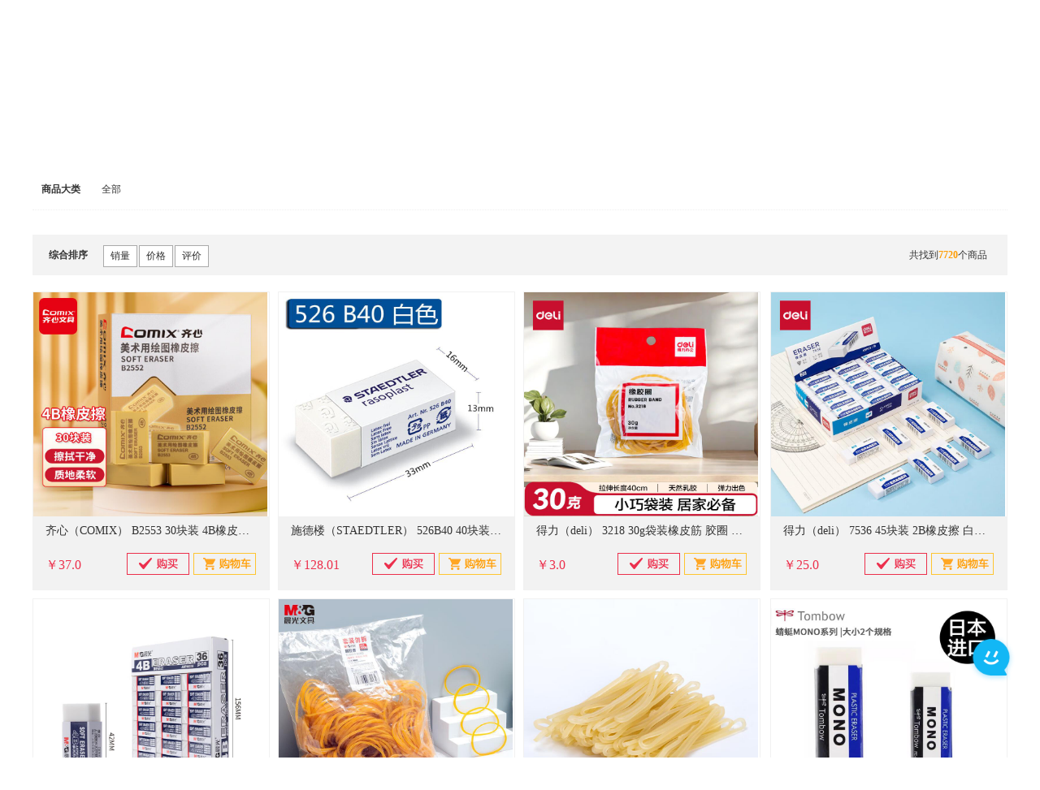

--- FILE ---
content_type: text/html;charset=UTF-8
request_url: https://qstbg.com/gd/index.do?category_id=2032&scategory_id=20320004&tcategory_id=203200040016
body_size: 10482
content:






















	




<!DOCTYPE html PUBLIC "-//W3C//DTD XHTML 1.0 Transitional//EN" "http://www.w3.org/TR/xhtml1/DTD/xhtml1-transitional.dtd">
<html xmlns="http://www.w3.org/1999/xhtml">





















	

<head>
<title>企事通商城</title>
<meta name="Keywords" content="企事通,商城,企事通商城,办公文具,办公耗材,办公设备,生活日用,劳防用品,通讯数码,办公家电,五金工具,照明设备,办公家具,定制品" />
<meta name="Description" content="企事通,商城,企事通商城,办公文具,办公耗材,办公设备,生活日用,劳防用品,通讯数码,办公家电,五金工具,照明设备,办公家具,定制品" />





















	


<meta http-equiv="Content-Type" content="text/html;charset=UTF-8">
<meta http-equiv="Cache-Control" content="no-store"/>
<meta http-equiv="Pragma" content="no-cache"/>
<meta http-equiv="Expires" content="0"/>
<meta http-equiv="X-UA-Compatible" content="IE=9"/>
<meta http-equiv="X-UA-Compatible" content="IE=Edge,chrome=1"/>
<link rel="shortcut icon" type="image/ico" href="https://qstmallserver.oss-cn-hangzhou.aliyuncs.com/images/fg/favicon-qst.ico">
<link href="https://qstmallserver.oss-cn-hangzhou.aliyuncs.com/style/fg/common.css?v=10006" rel="stylesheet" type="text/css">
<script type="text/javascript" src="https://qstmallserver.oss-cn-hangzhou.aliyuncs.com/scripts/pub/jquery/jquery.min.js"></script>
<!-- new -->
<script type="text/javascript" src="https://qstmallserver.oss-cn-hangzhou.aliyuncs.com/scripts/pub/jquery/swiper-3.3.1.jquery.min.js"></script>
<script type="text/javascript" src="https://qstmallserver.oss-cn-hangzhou.aliyuncs.com/scripts/pub/jquery/idangerous.swiper2.7.6.min.js"></script>
<script type="text/javascript" src="https://qstmallserver.oss-cn-hangzhou.aliyuncs.com/scripts/pub/jquery/jquery.SuperSlide.2.1.1.js"></script>

<script type="text/javascript" src="https://qstmallserver.oss-cn-hangzhou.aliyuncs.com/scripts/fg/jquery.jqzoom.js"></script>
<script type="text/javascript" src="https://qstmallserver.oss-cn-hangzhou.aliyuncs.com/scripts/pub/base/base.js?v=10000" type="text/javascript"></script>
<script type="text/javascript" src="https://qstmallserver.oss-cn-hangzhou.aliyuncs.com/scripts/pub/mars-ui-1.0/mars-ui-1.0.js" type="text/javascript"></script>
<script type="text/javascript" src="https://qstmallserver.oss-cn-hangzhou.aliyuncs.com/scripts/pub/html5.js?v=10000" type="text/javascript"></script>
<script type="text/javascript" src="https://qstmallserver.oss-cn-hangzhou.aliyuncs.com/scripts/fg/new/shopCart.js"></script>
<link href="https://qstmallserver.oss-cn-hangzhou.aliyuncs.com/style/fg/index.css?v=10000" rel="stylesheet" type="text/css">
<link href="https://qstmallserver.oss-cn-hangzhou.aliyuncs.com/style/fg/home0330.css?v=10000" rel="stylesheet" type="text/css">
<link href="https://qstmallserver.oss-cn-hangzhou.aliyuncs.com/style/fg/connect.css?v=10000" rel="stylesheet" type="text/css">

<link href="https://qstmallserver.oss-cn-hangzhou.aliyuncs.com/style/fg/common.css?v=1" rel="stylesheet" type="text/css">

<link href="https://qstmallserver.oss-cn-hangzhou.aliyuncs.com/style/fg/main2001.css?v=10000" rel="stylesheet" type="text/css">
<script type=text/javascript>
	//分类查询
	function queryCateogry(category_id,category_name){
	     $("#form1").attr("action", "/gd/index.do");
	     $("#category_id").val(category_id);
	     $("#category_name").val(category_name);
	     $("#scategory_id").val("");
	     $("#tcategory_id").val("");
	     $("#attr_id").val("");
	     $("#option_id").val("");
	     $("#brand_id").val("");
		 $("#form1").submit();
		 window.location.hash = "#show_category"; 
	}
	
	//分类查询
	function queryScateogry(category_id,scategory_id,category_name){
	     $("#form1").attr("action", "/gd/index.do");
	     $("#category_id").val(category_id);
	     $("#scategory_id").val(scategory_id);
	     $("#category_name").val(category_name);
	     $("#attr_id").val("");
	     $("#option_id").val("");
	     $("#brand_id").val("");
		 $("#form1").submit();
		 window.location.hash = "#show_category"; 
	}
	
	//分类查询
	function queryTcateogry(category_id,scategory_id,tcategory_id,category_name){
	     $("#form1").attr("action", "/gd/index.do");
	     $("#category_id").val(category_id);
	     $("#scategory_id").val(scategory_id);
	     $("#tcategory_id").val(tcategory_id);
	     $("#category_name").val(category_name);
	     $("#attr_id").val("");
	     $("#option_id").val("");
	     $("#brand_id").val("");
		 $("#form1").submit();
		 window.location.hash = "#category_show"; 
	}
	
	//分类-属性查询
	function queryAttr(category_id,category_name,attr_id,option_id){
	     $("#form1").attr("action", "/gd/index.do");
	     $("#category_id").val(category_id);
	     $("#category_name").val(category_name);
	     $("#attr_id").val(attr_id);
	     $("#option_id").val(option_id);
		 $("#form1").submit();
	}
	
	//销售量排序
    function salesVolumeOrderby(){
         var sales_volumeStr = $("#sales_volumeStr").val(); 
         clearOrderby(); 
         if("sales_volume asc"==sales_volumeStr){
           $("#sales_volumeStr").val("sales_volume desc");
         }else{
           $("#sales_volumeStr").val("sales_volume asc");
         }
         $("#form1").attr("action", "/gd/index.do");
		 $("#form1").submit();
    }
	//价格排序 
	function priceOrderby(){
	     var priceStr = $("#priceStr").val();
	     clearOrderby(); 
         if("price_b asc"==priceStr){
           $("#priceStr").val("price_b desc");
         }else{
           $("#priceStr").val("price_b asc");
         }
         $("#form1").attr("action", "/gd/index.do");
		 $("#form1").submit();
    }
    //评价排序 
	function scoreOrderby(){
	     var scoreStr = $("#scoreStr").val();
	     clearOrderby(); 
         if("score asc"==scoreStr){
           $("#scoreStr").val("score desc");
         }else{
           $("#scoreStr").val("score asc");
         }
         $("#form1").attr("action", "/gd/index.do");
		 $("#form1").submit();
    }
    
    //品牌查询 
	function queryBrand(brand_id){
	     $("#brand_id").val(brand_id);
         $("#form1").attr("action", "/gd/index.do");
		 $("#form1").submit();
	}
    //清空排序 
    function clearOrderby(){
       $("#priceStr").val("");
       $("#sales_volumeStr").val(""); 
       $("#scoreStr").val(""); 
    }
    
    //添加购物车
    function center_add_shopcart(goods_id, count){
    	add_shopcart("", goods_id, count);
    }
    
</script>

</head>
<body>
	<!--navigation-->
	





















	

<!--头部-->
<header class="head">
	<!--头部-->
	





















	

<!-- 顶部 -->
<div class="zj-head-top">
	<div class="zj-wrap clear">
		<div class="zj-fl">
			欢迎加入一站式办公体验！ 
			<a href="/home/index.do">网站首页</a>|
			<a href="/bs/doHelp.do?indexNum=01&part=1#part1">帮助中心</a>
			<input id="flag" type="hidden" value='' />
		</div>
		<div class="zj-fr">
			
				
				<a href="/bs/toLogin.do">[登录]</a>| 
				<a href="/bs/toRegist.do">[注册]</a>|
				<a href="/order/myOrder.do">我的订单</a>| 
			    <!-- <a href="https://v2.live800.com/live800/chatClient/chatbox.jsp?companyID=1339223&configID=128375&jid=7991821597&s=1" target="_blank">在线客服</a> -->
			    <a href="https://wpa1.qq.com/ND9RxZq6?_type=wpa&qidian=true" target="_blank">在线客服</a>
			    
				
			 
		</div>
	</div>
</div>
	<!--搜索-->
	





















	

<script type="text/javascript">
$(document).ready(function(){
	var yiji2=$("#yiji").val();
	if (yiji2 == "" || yiji2 == null) {
		$("#yiji").val($("#yiji1").val());
	}
	//获取购物车信息
	goodcartShow();
	
	
	$("#searchbutton").on("click", function() {
			var name = $("#inputname").val();
			name = do_xss(name);
			$("#inputname").val(name);
			$("#searchform").attr("action", "/gd/search/index.do");
			$("#searchform").submit();
		})
	});

	function goodcartShow() {
		$
				.post(
						"/cart/goodcartShow.do",
						{},
						function(dataJson) {
							var str = "";
							str += "<div class='cart_t'>最新加入的商品</div><div class='cart_c'>";
							if (dataJson.code) {
								var goodsCount = 0;
								if (!dataJson.data.length == 0) {
									goodsCount = dataJson.data[0].goodCount;
									for ( var i = 0; i < dataJson.data.length; i++) {
										str += "<ul class='clear'>";
										str += "<li class='cart_c_1'><a  title=''><img  src='"+dataJson.data[i].imgPath+"' alt='' /></a></li>";
										str += "<li class='cart_c_2'><a  title=''>"
												+ dataJson.data[i].goodName
												+ "</a></li>";
										str += "<li class='cart_c_3' data_goodsid='" + dataJson.data[i].goods_id + "'>￥"
												+ dataJson.data[i].price
												+ "×"
												+ dataJson.data[i].count
												+ "</li>";
										str += "<li class='cart_c_4'><a onclick='delCart(\""
												+ dataJson.data[i].cart_id
												+ "\")' href='#' title='删除'>删除</a></li></ul>";
									}
								} else {
									str += "<ul class='clear'>";
									str += "<li class='cart_c_1'></li>";
									str += "<li class='cart_c_2'></li>";
									str += "<li class='cart_c_3'>您还未添加任何商品!</li>";
									str += "<li class='cart_c_4'></li></ul>";
								}
								str += "</div>";
								str += " <div class='cart_m'><ul>";
								str += "<li class='first'>共<span id='cart_count'>"
										+ goodsCount
										+ "</span>件商品</li><li>&nbsp; </li>";
								str += "<li class='last'><a href='/cart/list.do' title='去购物车'>去购物车</a></li>";
								str += "</ul>";
								str += "</div>";
								document.getElementById("gouwuche").innerHTML = str;
								document.getElementById("shuliang").innerHTML = goodsCount;
							} else {
								str += "<ul class='clear'>";
								str += "<li class='cart_c_1'></li>";
								str += "<li class='cart_c_2'></li>";
								str += "<li class='cart_c_3'>您还未添加任何商品!</li>";
								str += "<li class='cart_c_4'></li></ul>";
								str += "</div>";
								str += " <div class='cart_m'><ul>";
								str += "<li class='first'>共<span id='cart_count'>0</span>件商品</li><li>&nbsp; </li>";
								str += "<li class='last'><a href='/cart/list.do' title='去购物车'>去购物车</a></li>";
								str += "</ul>";
								str += "</div>";
								document.getElementById("gouwuche").innerHTML = str;
								document.getElementById("shuliang").innerHTML = 0;
							}
						}, "json");
	}

	function delCart(cart_id) {
		$.post("/cart/delete.do", {
			cartId : cart_id,
		}, function(data) {
			if (data == "success") {
				goodcartShow();
			} else {
				alert("删除失败，系统错误");
				return false;
			}
		}, "text");
	}
	function submitForm() {
		var searchinput = $("#searchinput").val();
		if (searchinput == "请输入产品搜索关键词") {
			searchinput = "";
		}
		$("#searchform").attr("action", "/gd/search/index.do");
		$("#searchform").submit();
	}
</script>
<!-- logo和搜索栏 -->
<div class="zj-wrap clear">
	<div class="zj-head-logo zj-fl">
		<a href="/home/index.do"> <img onerror="this.src='https://qstmallserver.oss-cn-hangzhou.aliyuncs.com/images/fg/default.jpg'" src="https://qstmallserver.oss-cn-hangzhou.aliyuncs.com/images/fg/images/logo_blue0927.png" alt="企事通商城"></a>
	</div>
	<div class="zj-head-search zj-fl">
	    <form id="searchform"  action="/gd/search/index.do"  method="post" >
		<div class="clear">
			<input name="goods_name" type="text" id="inputname" value=""  placeholder="请输入产品搜索关键词"/>
			<button>搜索</button>
		</div>
		</form>
	</div>
	<div class="zj-head-cart zj-fr">
		<a class="cart_txt" href="/cart/list.do" title="我的购物车" id="shopCart">我的购物车</a>
		<div class="zj-cart-num" id="shuliang">0</div>
		<span class="zj_flag"></span>
		<div class="cart_list" style="z-index:9999" id="gouwuche">
			<div class="cart_m">
				<ul>
					<li class="first" id="goodnum"></li>
					<li id="zongjia"></li>
					<li class="last">
					  <a href="/cart/list.do" title="去购物车">去购物车</a>
					</li>
				</ul>
			</div>
		</div>
	</div>
</div>
	<!--商品分类和导航-->
	





















	

<div class="zj-nav">
	<div class="zj-wrap clear">
	    <div class="zj-top-navigation zj-fl">
			<img src="https://qstmallserver.oss-cn-hangzhou.aliyuncs.com/images/fg/images/top_navigation.jpg" alt="一站式办公采购">
		</div>
		<ul  class="zj-top-nav zj-fl">
			<li style="font-size:16px;"><a href="/home/index.do" title="首页">首 页</a></li>
			<li style="font-size:16px;"><a href="/gd/index.do" title="商品中心">商品中心
			</a></li>
			<li style="font-size:16px;"><a href="http://zl.qstbg.com/" title="合约客户" target="_blank">
					合约客户</a></li>
			<li style="font-size:16px;"><a href="/home/scene.do" title="场景办公"> 场景办公
			</a></li>
			<li style="font-size:16px;"><a href="/home/customized.do" title="个性定制">
					个性定制</a></li>
			
			<li style="font-size:16px;"><a href="http://www.qstoa.com" title="智选专区"> 智选专区
			</a></li>
            <li style="font-size:16px;"><a href="http://qyc.qstbg.com" title="元器件专区">
				元器件专区</a></li>
		</ul>
		<div class="zj-tel zj-fr" style="font-size:16px;">4001809609</div>
	</div>
</div>

</header>
	
	
<section>
    <form name="form1" id="form1" action="/gd/index.do"  class="form-horizontal form-bordered"  method="post">
    <input type="hidden" name="category_id" id="category_id" value="203200040016"/>
    <input type="hidden" name="scategory_id" id="scategory_id" value="20320004"/>
    <input type="hidden" name="tcategory_id" id="tcategory_id" value="203200040016"/>
    <input type="hidden" name="category_name" id="category_name" value=""/>
    <input type="hidden" name="attr_id" id="attr_id" value=""/>
    <input type="hidden" name="option_id" id="option_id" value="" />
    <input type="hidden" name="brand_id" id="brand_id" value="" />
    <input type="hidden" name="goods_name"   value="" />
	<div class="wrap">
		<!--产品分类-->
		





















	






















	


<meta http-equiv="Content-Type" content="text/html;charset=UTF-8">
<meta http-equiv="Cache-Control" content="no-store"/>
<meta http-equiv="Pragma" content="no-cache"/>
<meta http-equiv="Expires" content="0"/>
<meta http-equiv="X-UA-Compatible" content="IE=9"/>
<meta http-equiv="X-UA-Compatible" content="IE=Edge,chrome=1"/>
<link rel="shortcut icon" type="image/ico" href="https://qstmallserver.oss-cn-hangzhou.aliyuncs.com/images/fg/favicon-qst.ico">
<link href="https://qstmallserver.oss-cn-hangzhou.aliyuncs.com/style/fg/common.css?v=10006" rel="stylesheet" type="text/css">
<script type="text/javascript" src="https://qstmallserver.oss-cn-hangzhou.aliyuncs.com/scripts/pub/jquery/jquery.min.js"></script>
<!-- new -->
<script type="text/javascript" src="https://qstmallserver.oss-cn-hangzhou.aliyuncs.com/scripts/pub/jquery/swiper-3.3.1.jquery.min.js"></script>
<script type="text/javascript" src="https://qstmallserver.oss-cn-hangzhou.aliyuncs.com/scripts/pub/jquery/idangerous.swiper2.7.6.min.js"></script>
<script type="text/javascript" src="https://qstmallserver.oss-cn-hangzhou.aliyuncs.com/scripts/pub/jquery/jquery.SuperSlide.2.1.1.js"></script>

<script type="text/javascript" src="https://qstmallserver.oss-cn-hangzhou.aliyuncs.com/scripts/fg/jquery.jqzoom.js"></script>
<script type="text/javascript" src="https://qstmallserver.oss-cn-hangzhou.aliyuncs.com/scripts/pub/base/base.js?v=10000" type="text/javascript"></script>
<script type="text/javascript" src="https://qstmallserver.oss-cn-hangzhou.aliyuncs.com/scripts/pub/mars-ui-1.0/mars-ui-1.0.js" type="text/javascript"></script>
<script type="text/javascript" src="https://qstmallserver.oss-cn-hangzhou.aliyuncs.com/scripts/pub/html5.js?v=10000" type="text/javascript"></script>
<script type="text/javascript" src="https://qstmallserver.oss-cn-hangzhou.aliyuncs.com/scripts/fg/new/shopCart.js"></script>
<link href="https://qstmallserver.oss-cn-hangzhou.aliyuncs.com/style/fg/main2001.css" rel="stylesheet" type="text/css">
<link href="https://qstmallserver.oss-cn-hangzhou.aliyuncs.com/style/fg/new/search.css" rel="stylesheet" type="text/css">
<script src="https://qstmallserver.oss-cn-hangzhou.aliyuncs.com/scripts/pub/plugins.js"></script>
<script src="https://qstmallserver.oss-cn-hangzhou.aliyuncs.com/scripts/pub/htcMain.min.js"></script>
<script type=text/javascript>
	//初始化
	function initShowCaregoryMd(){ 
	  var bool = false;
		if(!bool){
		   window.location.hash = "#show_category"; 
		}
	}
	initShowCaregoryMd();
</script>
<!--产品目录及广告-->
<div class="fenlei">
	<!--新品推荐-->
	





















	

<style>
 .hide_product{
   display:none;
 }
</style>
<script type="text/javascript">
	function getRecommend() {
		var url = "/gd/ajax/recommend.do";
		$.post(url, {
			intTopNum : 3
		}, function(data) {
			var  size = data.length;
			if(size >0){
			   $("#Product_c").removeClass("hide_product");
			   createHtml(data);
			}else{
 		       $("#Product_c").addClass("hide_product"); 	
			}
		}, "json");
	}
	
	function createHtml(data){
	  var html = "";
	  for(var i = 0 ; i < data.length ; i++){
			var goods_id = data[i].goods_id;
			html +="<li>";
			html +="<a href='#' onclick=\"javascript:do_detail('searchform','','/gd/detail.do','"+goods_id+"');\">";
			html +="<img  onerror=\"this.src='https://qstmallserver.oss-cn-hangzhou.aliyuncs.com/images/fg/default.jpg'\"  class='cpimg' src='"+data[i].goods_pic+"'/>";
			html +="<div class='cpxq'>";
			html +="<span class='span'>"+data[i].goods_name+"</span>";
			html +="<div class='clear'>";
			html +="<span class='fl f60'>￥"+data[i].price_b+"</span>";
			//html +="<span class='fr'>已售";
			//html +="<strong class='f60'>"+data[i].sales_volume+"</strong>";
			html +="</span></div></div></a></li>";
	  }
	  $("#hotRemmcondList").append("");
	  $("#hotRemmcondList").append(html);
	}
	$(function() {
		getRecommend();
	})
</script>
<div id="Product_c"  class="Product_c">
	<div class="mokuai_title2">新品推荐</div>
	<ul id="hotRemmcondList" class="index_cotj2 clear">
		 
	</ul>
</div>

	<!--商品分类-->
	<div class="nm_a">
		<span class="tias" style="float:right;"></span>
	</div>
	<div  class="category-products clearfix">
		<div class="block block-layered-nav">
			<div class="block-content">
				<dl id="narrow-by-list" class="clearfix">
					<div class="sort-wrap clearfix" id="show_category">
						<dt>商品大类</dt>
						<dd class="more">
							
                            <ol class="goods_fenlei">
								<li class="filter_185"><a href="#"  onclick="javascript:queryCateogry('','')"
									>
										全部 </a></li>
								
							</ol>
							
                        </dd>
					</div>
				
					
					
					
				</dl>
			</div>
		</div>
	</div>
	
	<div class="all-title">
		<div class="title-name fl">综合排序</div>
		<div class="fl sort-order">
			<span class="order-item " onclick="salesVolumeOrderby();">
				<input type="hidden" id="sales_volumeStr" name="sales_volumeStr"
					value="" />
				销量
			</span>
			<span class="order-item " onclick="priceOrderby();">
				<input type="hidden" id="priceStr" name="priceStr"
					value="" />
				价格
			</span>
			<span class="order-item " onclick="scoreOrderby();">
				<input type="hidden" id="scoreStr" name="scoreStr"
					value="" />
				评价
			</span>
		</div>

        <div class="zj-number fr">共找到<strong class="f60">7720</strong>个商品</div>
	</div>
</div>
		<!--产品目录及广告-->
		<div class="Product_b">
			<ul class="index_cotj2 fd-clr ">
				
				<li >
				     <a class="seller_box" href="#" onclick="javascript:do_detail('searchform','','/gd/detail.do','39345041');" >
				      <img  onerror="this.src='https://qstmallserver.oss-cn-hangzhou.aliyuncs.com/images/fg/default.jpg'" style="width:288px;height:276px;" class="lazy" src="https://qst-tool-oss.qstbg.com/goods_img/39345041/main_0.jpg" />
					  <!-- 
					  <font class="seller_num" color="red">
					  </font> -->
					 </a>
					 <div class="cpxq"> 
					   <span class="span" title="齐心（COMIX） B2553 30块装  4B橡皮擦  （计价单位：盒）">齐心（COMIX） B2553 30块装  4B橡皮擦  （计价单位：盒）</span>  
					   <div class="clear num-p">
		               <p><strong class="anred">￥37.0</strong></p>
		              </div> 
		              <div class="clear num-buy">
		               <div class="num-buy-1"> <a href="/order/buyReview.do?goods_id=39345041&count=1" class="btn"><img src="https://qstmallserver.oss-cn-hangzhou.aliyuncs.com/images/fg/images/new/buy_icon.png"></a></div>
		               <div class="num-buy-2"> <a href="javascript:void(0)" class="cart_btn" onclick="center_add_shopcart('39345041','1');"> <img src="https://qstmallserver.oss-cn-hangzhou.aliyuncs.com/images/fg/images/new/shopping_cart.png"></a></div>
		               </div>
                    </div>
				</li>
			   
				<li >
				     <a class="seller_box" href="#" onclick="javascript:do_detail('searchform','','/gd/detail.do','39231903');" >
				      <img  onerror="this.src='https://qstmallserver.oss-cn-hangzhou.aliyuncs.com/images/fg/default.jpg'" style="width:288px;height:276px;" class="lazy" src="https://qst-tool-oss.qstbg.com/goods_img/39231903/main_0.jpg" />
					  <!-- 
					  <font class="seller_num" color="red">
					  </font> -->
					 </a>
					 <div class="cpxq"> 
					   <span class="span" title="施德楼（STAEDTLER） 526B40 40块装  橡皮擦 白 （计价单位：盒）">施德楼（STAEDTLER） 526B40 40块装  橡皮擦 白 （计价单位：盒）</span>  
					   <div class="clear num-p">
		               <p><strong class="anred">￥128.01</strong></p>
		              </div> 
		              <div class="clear num-buy">
		               <div class="num-buy-1"> <a href="/order/buyReview.do?goods_id=39231903&count=1" class="btn"><img src="https://qstmallserver.oss-cn-hangzhou.aliyuncs.com/images/fg/images/new/buy_icon.png"></a></div>
		               <div class="num-buy-2"> <a href="javascript:void(0)" class="cart_btn" onclick="center_add_shopcart('39231903','1');"> <img src="https://qstmallserver.oss-cn-hangzhou.aliyuncs.com/images/fg/images/new/shopping_cart.png"></a></div>
		               </div>
                    </div>
				</li>
			   
				<li >
				     <a class="seller_box" href="#" onclick="javascript:do_detail('searchform','','/gd/detail.do','zgcb715970');" >
				      <img  onerror="this.src='https://qstmallserver.oss-cn-hangzhou.aliyuncs.com/images/fg/default.jpg'" style="width:288px;height:276px;" class="lazy" src="https://qst-tool-oss.qstbg.com/goods_img/zgcb715970/main/zgcb715970-1.jpg" />
					  <!-- 
					  <font class="seller_num" color="red">
					  </font> -->
					 </a>
					 <div class="cpxq"> 
					   <span class="span" title="得力（deli） 3218 30g袋装橡皮筋  胶圈 黄色 （计价单位：包）">得力（deli） 3218 30g袋装橡皮筋  胶圈 黄色 （计价单位：包）</span>  
					   <div class="clear num-p">
		               <p><strong class="anred">￥3.0</strong></p>
		              </div> 
		              <div class="clear num-buy">
		               <div class="num-buy-1"> <a href="/order/buyReview.do?goods_id=zgcb715970&count=1" class="btn"><img src="https://qstmallserver.oss-cn-hangzhou.aliyuncs.com/images/fg/images/new/buy_icon.png"></a></div>
		               <div class="num-buy-2"> <a href="javascript:void(0)" class="cart_btn" onclick="center_add_shopcart('zgcb715970','1');"> <img src="https://qstmallserver.oss-cn-hangzhou.aliyuncs.com/images/fg/images/new/shopping_cart.png"></a></div>
		               </div>
                    </div>
				</li>
			   
				<li   style="margin:0px 0px 10px 0px; float:right" >
				     <a class="seller_box" href="#" onclick="javascript:do_detail('searchform','','/gd/detail.do','zgcb748652');" >
				      <img  onerror="this.src='https://qstmallserver.oss-cn-hangzhou.aliyuncs.com/images/fg/default.jpg'" style="width:288px;height:276px;" class="lazy" src="https://qst-tool-oss.qstbg.com/goods_img/zgcb748652/main/zgcb748652-1.jpg" />
					  <!-- 
					  <font class="seller_num" color="red">
					  </font> -->
					 </a>
					 <div class="cpxq"> 
					   <span class="span" title="得力（deli） 7536 45块装  2B橡皮擦 白色 （计价单位：盒）">得力（deli） 7536 45块装  2B橡皮擦 白色 （计价单位：盒）</span>  
					   <div class="clear num-p">
		               <p><strong class="anred">￥25.0</strong></p>
		              </div> 
		              <div class="clear num-buy">
		               <div class="num-buy-1"> <a href="/order/buyReview.do?goods_id=zgcb748652&count=1" class="btn"><img src="https://qstmallserver.oss-cn-hangzhou.aliyuncs.com/images/fg/images/new/buy_icon.png"></a></div>
		               <div class="num-buy-2"> <a href="javascript:void(0)" class="cart_btn" onclick="center_add_shopcart('zgcb748652','1');"> <img src="https://qstmallserver.oss-cn-hangzhou.aliyuncs.com/images/fg/images/new/shopping_cart.png"></a></div>
		               </div>
                    </div>
				</li>
			   
				<li >
				     <a class="seller_box" href="#" onclick="javascript:do_detail('searchform','','/gd/detail.do','zgcb780603');" >
				      <img  onerror="this.src='https://qstmallserver.oss-cn-hangzhou.aliyuncs.com/images/fg/default.jpg'" style="width:288px;height:276px;" class="lazy" src="https://qst-tool-oss.qstbg.com/goods_img/zgcb780603/main/zgcb780603-1.jpg" />
					  <!-- 
					  <font class="seller_num" color="red">
					  </font> -->
					 </a>
					 <div class="cpxq"> 
					   <span class="span" title="晨光（M&G） AXP96318 42*18*12mm 36块/盒  橡皮擦 白色 （计价单位：盒）">晨光（M&G） AXP96318 42*18*12mm 36块/盒  橡皮擦 白色 （计价单位：盒）</span>  
					   <div class="clear num-p">
		               <p><strong class="anred">￥27.0</strong></p>
		              </div> 
		              <div class="clear num-buy">
		               <div class="num-buy-1"> <a href="/order/buyReview.do?goods_id=zgcb780603&count=1" class="btn"><img src="https://qstmallserver.oss-cn-hangzhou.aliyuncs.com/images/fg/images/new/buy_icon.png"></a></div>
		               <div class="num-buy-2"> <a href="javascript:void(0)" class="cart_btn" onclick="center_add_shopcart('zgcb780603','1');"> <img src="https://qstmallserver.oss-cn-hangzhou.aliyuncs.com/images/fg/images/new/shopping_cart.png"></a></div>
		               </div>
                    </div>
				</li>
			   
				<li >
				     <a class="seller_box" href="#" onclick="javascript:do_detail('searchform','','/gd/detail.do','zgcb552574');" >
				      <img  onerror="this.src='https://qstmallserver.oss-cn-hangzhou.aliyuncs.com/images/fg/default.jpg'" style="width:288px;height:276px;" class="lazy" src="https://qst-tool-oss.qstbg.com/goods_img/zgcb552574/main/zgcb552574-1.jpg" />
					  <!-- 
					  <font class="seller_num" color="red">
					  </font> -->
					 </a>
					 <div class="cpxq"> 
					   <span class="span" title="晨光（M&G） ASC99386 橡胶圈200g/每袋 橡胶圈200g/每袋 弹力橡皮筋  （计价单位：袋）">晨光（M&G） ASC99386 橡胶圈200g/每袋 橡胶圈200g/每袋 弹力橡皮筋  （计价单位：袋）</span>  
					   <div class="clear num-p">
		               <p><strong class="anred">￥16.0</strong></p>
		              </div> 
		              <div class="clear num-buy">
		               <div class="num-buy-1"> <a href="/order/buyReview.do?goods_id=zgcb552574&count=1" class="btn"><img src="https://qstmallserver.oss-cn-hangzhou.aliyuncs.com/images/fg/images/new/buy_icon.png"></a></div>
		               <div class="num-buy-2"> <a href="javascript:void(0)" class="cart_btn" onclick="center_add_shopcart('zgcb552574','1');"> <img src="https://qstmallserver.oss-cn-hangzhou.aliyuncs.com/images/fg/images/new/shopping_cart.png"></a></div>
		               </div>
                    </div>
				</li>
			   
				<li >
				     <a class="seller_box" href="#" onclick="javascript:do_detail('searchform','','/gd/detail.do','zgcb659769');" >
				      <img  onerror="this.src='https://qstmallserver.oss-cn-hangzhou.aliyuncs.com/images/fg/default.jpg'" style="width:288px;height:276px;" class="lazy" src="https://qst-tool-oss.qstbg.com/goods_img/zgcb659769/main/zgcb659769-2.jpg" />
					  <!-- 
					  <font class="seller_num" color="red">
					  </font> -->
					 </a>
					 <div class="cpxq"> 
					   <span class="span" title="得力（deli） 79310 100g耐用橡皮筋  胶圈 黄色 （计价单位：包）">得力（deli） 79310 100g耐用橡皮筋  胶圈 黄色 （计价单位：包）</span>  
					   <div class="clear num-p">
		               <p><strong class="anred">￥12.0</strong></p>
		              </div> 
		              <div class="clear num-buy">
		               <div class="num-buy-1"> <a href="/order/buyReview.do?goods_id=zgcb659769&count=1" class="btn"><img src="https://qstmallserver.oss-cn-hangzhou.aliyuncs.com/images/fg/images/new/buy_icon.png"></a></div>
		               <div class="num-buy-2"> <a href="javascript:void(0)" class="cart_btn" onclick="center_add_shopcart('zgcb659769','1');"> <img src="https://qstmallserver.oss-cn-hangzhou.aliyuncs.com/images/fg/images/new/shopping_cart.png"></a></div>
		               </div>
                    </div>
				</li>
			   
				<li   style="margin:0px 0px 10px 0px; float:right" >
				     <a class="seller_box" href="#" onclick="javascript:do_detail('searchform','','/gd/detail.do','zgcb860641');" >
				      <img  onerror="this.src='https://qstmallserver.oss-cn-hangzhou.aliyuncs.com/images/fg/default.jpg'" style="width:288px;height:276px;" class="lazy" src="https://qst-tool-oss.qstbg.com/goods_img/zgcb860641/main/zgcb860641-1.jpg" />
					  <!-- 
					  <font class="seller_num" color="red">
					  </font> -->
					 </a>
					 <div class="cpxq"> 
					   <span class="span" title="蜻蜓 PE-01A   橡皮擦 白色 （计价单位：块）">蜻蜓 PE-01A   橡皮擦 白色 （计价单位：块）</span>  
					   <div class="clear num-p">
		               <p><strong class="anred">￥4.0</strong></p>
		              </div> 
		              <div class="clear num-buy">
		               <div class="num-buy-1"> <a href="/order/buyReview.do?goods_id=zgcb860641&count=1" class="btn"><img src="https://qstmallserver.oss-cn-hangzhou.aliyuncs.com/images/fg/images/new/buy_icon.png"></a></div>
		               <div class="num-buy-2"> <a href="javascript:void(0)" class="cart_btn" onclick="center_add_shopcart('zgcb860641','1');"> <img src="https://qstmallserver.oss-cn-hangzhou.aliyuncs.com/images/fg/images/new/shopping_cart.png"></a></div>
		               </div>
                    </div>
				</li>
			   
				<li >
				     <a class="seller_box" href="#" onclick="javascript:do_detail('searchform','','/gd/detail.do','zgcb480987');" >
				      <img  onerror="this.src='https://qstmallserver.oss-cn-hangzhou.aliyuncs.com/images/fg/default.jpg'" style="width:288px;height:276px;" class="lazy" src="https://qst-tool-oss.qstbg.com/goods_img/zgcb480987/main/zgcb480987-1.jpg" />
					  <!-- 
					  <font class="seller_num" color="red">
					  </font> -->
					 </a>
					 <div class="cpxq"> 
					   <span class="span" title="得力（deli） 7537 30块装  2B橡皮擦 白色 （计价单位：盒）">得力（deli） 7537 30块装  2B橡皮擦 白色 （计价单位：盒）</span>  
					   <div class="clear num-p">
		               <p><strong class="anred">￥21.0</strong></p>
		              </div> 
		              <div class="clear num-buy">
		               <div class="num-buy-1"> <a href="/order/buyReview.do?goods_id=zgcb480987&count=1" class="btn"><img src="https://qstmallserver.oss-cn-hangzhou.aliyuncs.com/images/fg/images/new/buy_icon.png"></a></div>
		               <div class="num-buy-2"> <a href="javascript:void(0)" class="cart_btn" onclick="center_add_shopcart('zgcb480987','1');"> <img src="https://qstmallserver.oss-cn-hangzhou.aliyuncs.com/images/fg/images/new/shopping_cart.png"></a></div>
		               </div>
                    </div>
				</li>
			   
				<li >
				     <a class="seller_box" href="#" onclick="javascript:do_detail('searchform','','/gd/detail.do','zgcb490733');" >
				      <img  onerror="this.src='https://qstmallserver.oss-cn-hangzhou.aliyuncs.com/images/fg/default.jpg'" style="width:288px;height:276px;" class="lazy" src="https://qst-tool-oss.qstbg.com/goods_img/zgcb490733/main/zgcb490733-1.jpg" />
					  <!-- 
					  <font class="seller_num" color="red">
					  </font> -->
					 </a>
					 <div class="cpxq"> 
					   <span class="span" title="得力（deli） 7534 中号 30块  4B橡皮擦 白色 （计价单位：盒）">得力（deli） 7534 中号 30块  4B橡皮擦 白色 （计价单位：盒）</span>  
					   <div class="clear num-p">
		               <p><strong class="anred">￥17.0</strong></p>
		              </div> 
		              <div class="clear num-buy">
		               <div class="num-buy-1"> <a href="/order/buyReview.do?goods_id=zgcb490733&count=1" class="btn"><img src="https://qstmallserver.oss-cn-hangzhou.aliyuncs.com/images/fg/images/new/buy_icon.png"></a></div>
		               <div class="num-buy-2"> <a href="javascript:void(0)" class="cart_btn" onclick="center_add_shopcart('zgcb490733','1');"> <img src="https://qstmallserver.oss-cn-hangzhou.aliyuncs.com/images/fg/images/new/shopping_cart.png"></a></div>
		               </div>
                    </div>
				</li>
			   
				<li >
				     <a class="seller_box" href="#" onclick="javascript:do_detail('searchform','','/gd/detail.do','zgcb493949');" >
				      <img  onerror="this.src='https://qstmallserver.oss-cn-hangzhou.aliyuncs.com/images/fg/default.jpg'" style="width:288px;height:276px;" class="lazy" src="https://qst-tool-oss.qstbg.com/goods_img/zgcb493949/main/zgcb493949-2.jpg" />
					  <!-- 
					  <font class="seller_num" color="red">
					  </font> -->
					 </a>
					 <div class="cpxq"> 
					   <span class="span" title="得力（deli） 7540 2块/包  4B橡皮擦 黄色 （计价单位：包）">得力（deli） 7540 2块/包  4B橡皮擦 黄色 （计价单位：包）</span>  
					   <div class="clear num-p">
		               <p><strong class="anred">￥6.0</strong></p>
		              </div> 
		              <div class="clear num-buy">
		               <div class="num-buy-1"> <a href="/order/buyReview.do?goods_id=zgcb493949&count=1" class="btn"><img src="https://qstmallserver.oss-cn-hangzhou.aliyuncs.com/images/fg/images/new/buy_icon.png"></a></div>
		               <div class="num-buy-2"> <a href="javascript:void(0)" class="cart_btn" onclick="center_add_shopcart('zgcb493949','1');"> <img src="https://qstmallserver.oss-cn-hangzhou.aliyuncs.com/images/fg/images/new/shopping_cart.png"></a></div>
		               </div>
                    </div>
				</li>
			   
				<li   style="margin:0px 0px 10px 0px; float:right" >
				     <a class="seller_box" href="#" onclick="javascript:do_detail('searchform','','/gd/detail.do','zgcb514657');" >
				      <img  onerror="this.src='https://qstmallserver.oss-cn-hangzhou.aliyuncs.com/images/fg/default.jpg'" style="width:288px;height:276px;" class="lazy" src="https://qst-tool-oss.qstbg.com/goods_img/zgcb514657/main/zgcb514657-1.jpg" />
					  <!-- 
					  <font class="seller_num" color="red">
					  </font> -->
					 </a>
					 <div class="cpxq"> 
					   <span class="span" title="得力（deli） 3213 100g耐用橡皮筋  胶圈 黄色 （计价单位：包）">得力（deli） 3213 100g耐用橡皮筋  胶圈 黄色 （计价单位：包）</span>  
					   <div class="clear num-p">
		               <p><strong class="anred">￥14.0</strong></p>
		              </div> 
		              <div class="clear num-buy">
		               <div class="num-buy-1"> <a href="/order/buyReview.do?goods_id=zgcb514657&count=1" class="btn"><img src="https://qstmallserver.oss-cn-hangzhou.aliyuncs.com/images/fg/images/new/buy_icon.png"></a></div>
		               <div class="num-buy-2"> <a href="javascript:void(0)" class="cart_btn" onclick="center_add_shopcart('zgcb514657','1');"> <img src="https://qstmallserver.oss-cn-hangzhou.aliyuncs.com/images/fg/images/new/shopping_cart.png"></a></div>
		               </div>
                    </div>
				</li>
			   
				<li >
				     <a class="seller_box" href="#" onclick="javascript:do_detail('searchform','','/gd/detail.do','zgcb396091');" >
				      <img  onerror="this.src='https://qstmallserver.oss-cn-hangzhou.aliyuncs.com/images/fg/default.jpg'" style="width:288px;height:276px;" class="lazy" src="https://qst-tool-oss.qstbg.com/goods_img/zgcb396091/main/zgcb396091-1.jpg" />
					  <!-- 
					  <font class="seller_num" color="red">
					  </font> -->
					 </a>
					 <div class="cpxq"> 
					   <span class="span" title="晨光（M&G） MF6301 60*27*10mm  橡皮擦 白色 （计价单位：块）">晨光（M&G） MF6301 60*27*10mm  橡皮擦 白色 （计价单位：块）</span>  
					   <div class="clear num-p">
		               <p><strong class="anred">￥2.0</strong></p>
		              </div> 
		              <div class="clear num-buy">
		               <div class="num-buy-1"> <a href="/order/buyReview.do?goods_id=zgcb396091&count=1" class="btn"><img src="https://qstmallserver.oss-cn-hangzhou.aliyuncs.com/images/fg/images/new/buy_icon.png"></a></div>
		               <div class="num-buy-2"> <a href="javascript:void(0)" class="cart_btn" onclick="center_add_shopcart('zgcb396091','1');"> <img src="https://qstmallserver.oss-cn-hangzhou.aliyuncs.com/images/fg/images/new/shopping_cart.png"></a></div>
		               </div>
                    </div>
				</li>
			   
				<li >
				     <a class="seller_box" href="#" onclick="javascript:do_detail('searchform','','/gd/detail.do','zgcb190339');" >
				      <img  onerror="this.src='https://qstmallserver.oss-cn-hangzhou.aliyuncs.com/images/fg/default.jpg'" style="width:288px;height:276px;" class="lazy" src="https://qst-tool-oss.qstbg.com/goods_img/zgcb190339/main/zgcb190339-1.jpg" />
					  <!-- 
					  <font class="seller_num" color="red">
					  </font> -->
					 </a>
					 <div class="cpxq"> 
					   <span class="span" title="齐心（COMIX） B2553 30块装  4B橡皮擦 大棕 （计价单位：盒）">齐心（COMIX） B2553 30块装  4B橡皮擦 大棕 （计价单位：盒）</span>  
					   <div class="clear num-p">
		               <p><strong class="anred">￥40.0</strong></p>
		              </div> 
		              <div class="clear num-buy">
		               <div class="num-buy-1"> <a href="/order/buyReview.do?goods_id=zgcb190339&count=1" class="btn"><img src="https://qstmallserver.oss-cn-hangzhou.aliyuncs.com/images/fg/images/new/buy_icon.png"></a></div>
		               <div class="num-buy-2"> <a href="javascript:void(0)" class="cart_btn" onclick="center_add_shopcart('zgcb190339','1');"> <img src="https://qstmallserver.oss-cn-hangzhou.aliyuncs.com/images/fg/images/new/shopping_cart.png"></a></div>
		               </div>
                    </div>
				</li>
			   
				<li >
				     <a class="seller_box" href="#" onclick="javascript:do_detail('searchform','','/gd/detail.do','zgcb274383');" >
				      <img  onerror="this.src='https://qstmallserver.oss-cn-hangzhou.aliyuncs.com/images/fg/default.jpg'" style="width:288px;height:276px;" class="lazy" src="https://qst-tool-oss.qstbg.com/goods_img/zgcb274383/main/zgcb274383-1.jpg" />
					  <!-- 
					  <font class="seller_num" color="red">
					  </font> -->
					 </a>
					 <div class="cpxq"> 
					   <span class="span" title="施德楼（STAEDTLER） 526B40 33*16*13mm  橡皮擦 白 （计价单位：块）">施德楼（STAEDTLER） 526B40 33*16*13mm  橡皮擦 白 （计价单位：块）</span>  
					   <div class="clear num-p">
		               <p><strong class="anred">￥4.0</strong></p>
		              </div> 
		              <div class="clear num-buy">
		               <div class="num-buy-1"> <a href="/order/buyReview.do?goods_id=zgcb274383&count=1" class="btn"><img src="https://qstmallserver.oss-cn-hangzhou.aliyuncs.com/images/fg/images/new/buy_icon.png"></a></div>
		               <div class="num-buy-2"> <a href="javascript:void(0)" class="cart_btn" onclick="center_add_shopcart('zgcb274383','1');"> <img src="https://qstmallserver.oss-cn-hangzhou.aliyuncs.com/images/fg/images/new/shopping_cart.png"></a></div>
		               </div>
                    </div>
				</li>
			   
				<li   style="margin:0px 0px 10px 0px; float:right" >
				     <a class="seller_box" href="#" onclick="javascript:do_detail('searchform','','/gd/detail.do','zgcb166994');" >
				      <img  onerror="this.src='https://qstmallserver.oss-cn-hangzhou.aliyuncs.com/images/fg/default.jpg'" style="width:288px;height:276px;" class="lazy" src="https://qst-tool-oss.qstbg.com/goods_img/zgcb166994/main/zgcb166994-1.jpg" />
					  <!-- 
					  <font class="seller_num" color="red">
					  </font> -->
					 </a>
					 <div class="cpxq"> 
					   <span class="span" title="齐心（COMIX） 2552 30块装  4B橡皮擦 黄色 （计价单位：盒）">齐心（COMIX） 2552 30块装  4B橡皮擦 黄色 （计价单位：盒）</span>  
					   <div class="clear num-p">
		               <p><strong class="anred">￥16.0</strong></p>
		              </div> 
		              <div class="clear num-buy">
		               <div class="num-buy-1"> <a href="/order/buyReview.do?goods_id=zgcb166994&count=1" class="btn"><img src="https://qstmallserver.oss-cn-hangzhou.aliyuncs.com/images/fg/images/new/buy_icon.png"></a></div>
		               <div class="num-buy-2"> <a href="javascript:void(0)" class="cart_btn" onclick="center_add_shopcart('zgcb166994','1');"> <img src="https://qstmallserver.oss-cn-hangzhou.aliyuncs.com/images/fg/images/new/shopping_cart.png"></a></div>
		               </div>
                    </div>
				</li>
			   
				<li >
				     <a class="seller_box" href="#" onclick="javascript:do_detail('searchform','','/gd/detail.do','20881821');" >
				      <img  onerror="this.src='https://qstmallserver.oss-cn-hangzhou.aliyuncs.com/images/fg/default.jpg'" style="width:288px;height:276px;" class="lazy" src="https://imageserver1.oss-cn-shanghai.aliyuncs.com/image/gw/20881821/z1.jpg" />
					  <!-- 
					  <font class="seller_num" color="red">
					  </font> -->
					 </a>
					 <div class="cpxq"> 
					   <span class="span" title="(20881821)百乐(PILOT) ER-FN6 小号 泡沫橡皮擦(单位：块)">(20881821)百乐(PILOT) ER-FN6 小号 泡沫橡皮擦(单位：块)</span>  
					   <div class="clear num-p">
		               <p><strong class="anred">￥6.1</strong></p>
		              </div> 
		              <div class="clear num-buy">
		               <div class="num-buy-1"> <a href="/order/buyReview.do?goods_id=20881821&count=1" class="btn"><img src="https://qstmallserver.oss-cn-hangzhou.aliyuncs.com/images/fg/images/new/buy_icon.png"></a></div>
		               <div class="num-buy-2"> <a href="javascript:void(0)" class="cart_btn" onclick="center_add_shopcart('20881821','1');"> <img src="https://qstmallserver.oss-cn-hangzhou.aliyuncs.com/images/fg/images/new/shopping_cart.png"></a></div>
		               </div>
                    </div>
				</li>
			   
				<li >
				     <a class="seller_box" href="#" onclick="javascript:do_detail('searchform','','/gd/detail.do','120836');" >
				      <img  onerror="this.src='https://qstmallserver.oss-cn-hangzhou.aliyuncs.com/images/fg/default.jpg'" style="width:288px;height:276px;" class="lazy" src="https://imageserver1.oss-cn-shanghai.aliyuncs.com/image/gw/120836/z1.jpg" />
					  <!-- 
					  <font class="seller_num" color="red">
					  </font> -->
					 </a>
					 <div class="cpxq"> 
					   <span class="span" title="(120836)辉柏嘉(Faber-castell) 7016-80 磨砂 橡皮(单位：块)">(120836)辉柏嘉(Faber-castell) 7016-80 磨砂 橡皮(单位：块)</span>  
					   <div class="clear num-p">
		               <p><strong class="anred">￥1.65</strong></p>
		              </div> 
		              <div class="clear num-buy">
		               <div class="num-buy-1"> <a href="/order/buyReview.do?goods_id=120836&count=1" class="btn"><img src="https://qstmallserver.oss-cn-hangzhou.aliyuncs.com/images/fg/images/new/buy_icon.png"></a></div>
		               <div class="num-buy-2"> <a href="javascript:void(0)" class="cart_btn" onclick="center_add_shopcart('120836','1');"> <img src="https://qstmallserver.oss-cn-hangzhou.aliyuncs.com/images/fg/images/new/shopping_cart.png"></a></div>
		               </div>
                    </div>
				</li>
			   
				<li >
				     <a class="seller_box" href="#" onclick="javascript:do_detail('searchform','','/gd/detail.do','200360');" >
				      <img  onerror="this.src='https://qstmallserver.oss-cn-hangzhou.aliyuncs.com/images/fg/default.jpg'" style="width:288px;height:276px;" class="lazy" src="https://imageserver1.oss-cn-shanghai.aliyuncs.com/image/gw/200360/z1.jpg" />
					  <!-- 
					  <font class="seller_num" color="red">
					  </font> -->
					 </a>
					 <div class="cpxq"> 
					   <span class="span" title="(200360)长城(GREAT WALL) 1130 大号 橡皮(单位：块)">(200360)长城(GREAT WALL) 1130 大号 橡皮(单位：块)</span>  
					   <div class="clear num-p">
		               <p><strong class="anred">￥1.55</strong></p>
		              </div> 
		              <div class="clear num-buy">
		               <div class="num-buy-1"> <a href="/order/buyReview.do?goods_id=200360&count=1" class="btn"><img src="https://qstmallserver.oss-cn-hangzhou.aliyuncs.com/images/fg/images/new/buy_icon.png"></a></div>
		               <div class="num-buy-2"> <a href="javascript:void(0)" class="cart_btn" onclick="center_add_shopcart('200360','1');"> <img src="https://qstmallserver.oss-cn-hangzhou.aliyuncs.com/images/fg/images/new/shopping_cart.png"></a></div>
		               </div>
                    </div>
				</li>
			   
				<li   style="margin:0px 0px 10px 0px; float:right" >
				     <a class="seller_box" href="#" onclick="javascript:do_detail('searchform','','/gd/detail.do','200361');" >
				      <img  onerror="this.src='https://qstmallserver.oss-cn-hangzhou.aliyuncs.com/images/fg/default.jpg'" style="width:288px;height:276px;" class="lazy" src="https://imageserver1.oss-cn-shanghai.aliyuncs.com/image/gw/200361/z1.jpg" />
					  <!-- 
					  <font class="seller_num" color="red">
					  </font> -->
					 </a>
					 <div class="cpxq"> 
					   <span class="span" title="(200361)长城(GREAT WALL) E1131 中号 橡皮(单位：块)">(200361)长城(GREAT WALL) E1131 中号 橡皮(单位：块)</span>  
					   <div class="clear num-p">
		               <p><strong class="anred">￥0.85</strong></p>
		              </div> 
		              <div class="clear num-buy">
		               <div class="num-buy-1"> <a href="/order/buyReview.do?goods_id=200361&count=1" class="btn"><img src="https://qstmallserver.oss-cn-hangzhou.aliyuncs.com/images/fg/images/new/buy_icon.png"></a></div>
		               <div class="num-buy-2"> <a href="javascript:void(0)" class="cart_btn" onclick="center_add_shopcart('200361','1');"> <img src="https://qstmallserver.oss-cn-hangzhou.aliyuncs.com/images/fg/images/new/shopping_cart.png"></a></div>
		               </div>
                    </div>
				</li>
			   
			</ul>
		</div>
		<div class="clear">
		  



<input type="hidden" id="strIsFromPage" name="strIsFromPage" value="1" />
<input type="hidden" id="intPageId" name="intPageId" value="1" />
<input type="hidden" id="strOrderColName" name="strOrderColName" value="" />
<input type="hidden" id="strOrderType" name="strOrderType" value="" />
<input type="hidden" id="intNumPerPage" name="intNumPerPage" value="25" />
<script language="javascript">
	var p_intPageId = g_jt.nvlInt("1", 1);
	var p_intTotalPageNum = g_jt.nvlInt("309", 0);
	var p_intTotalRowNum = g_jt.nvlInt("7720", 0);
	var p_strFormId = "form1";

	function getPageId(intPageId) {
		if (intPageId < 1)
			intPageId = 1;
		if (p_intTotalPageNum > 0) {
			if (intPageId > p_intTotalPageNum)
				intPageId = p_intTotalPageNum;
		} else {
			intPageId = 1;
		}

		return intPageId;
	}

	function turnpageCmd(strCmd, strValue, thisObj) {
		//alert(p_strFormId+"  "+strCmd+"  "+strValue);
		var strFormId = "#" + p_strFormId;
		var form = g_jt.getJq(strFormId);
		var pageId = g_jt.getJq("#intPageId");
		var strOrigAction = g_jt.getAttrValue(form, "action");
		if (strCmd == "submit") {
			;
		} else if (strCmd == "submit_saveAsExcel") {
			g_jt.setAttr(form, "action", strOrigAction + "?type=saveAsExcel");
		} else if (strCmd == "gotoFirstPage") {
			g_jt.setAttr(pageId, "value", getPageId(1));
		} else if (strCmd == "gotoPrevPage") {
			g_jt.setAttr(pageId, "value", getPageId(p_intPageId - 1));
		} else if (strCmd == "gotoNextPage") {
			g_jt.setAttr(pageId, "value", getPageId(p_intPageId + 1));
		} else if (strCmd == "gotoLastPage") {
			g_jt.setAttr(pageId, "value", getPageId(p_intTotalPageNum));
		} else if (strCmd == "gotoFixPage") {
			var intFixPageId = parseInt(g_jt.getAttrValueById("#pageno", "value"));
			g_jt.setAttr(pageId, "value", getPageId(intFixPageId));
		} else if (strCmd == "goPage") {
			g_jt.setAttr(pageId, "value", getPageId(strValue));
		} else if (strCmd == "changeNumPerPage") {
			g_jt.setAttrById("#intNumPerPage", "value", strValue);
			g_jt.setAttr(pageId, "value", getPageId(1));
		} else if (strCmd == "order") {
			var orderColName = g_jt.getJq("#strOrderColName");
			var strOrderColName = g_jt.getValue(orderColName);
			var orderType = g_jt.getJq("#strOrderType");
			var strOrderType = g_jt.getValue(orderType);
			var strNewOrderColName = thisObj.id;
			if (strNewOrderColName == strOrderColName) {
				strOrderType = (strOrderType == "asc" ? "desc" : "asc");
			} else {
				strOrderColName = strNewOrderColName;
				strOrderType = "asc";
			}

			g_jt.setValue(orderColName, strOrderColName);
			g_jt.setValue(orderType, strOrderType);
		}
		//alert("strFormId: "+strFormId);
		//alert( g_jt.getValueById("#intPageId")+"  "+g_jt.getValueById("#intNumPerPage") );
		g_jt.submitForm(strFormId);
		g_jt.setAttr(form, "action", strOrigAction);
	}

	var arrayCol = g_jt.getListBySelector("#" + p_strFormId, "th");
	var intLen = arrayCol.size();
	//alert(intLen);
	var jq = null;
	var str = null;
	var strId = null;
	for ( var i = 0; i < intLen; ++i) {
		jq = arrayCol.get(i);
		str = g_jt.getHtml(jq).toLowerCase();
		//alert(str);
		if (str.indexOf("input") > -1) {
			continue;
		}

		strId = g_jt.getAttrValue(jq, "id");
		if (g_jt.isEmpty(strId)) {
			continue;
		}
		//alert(g_jt.getHtml(jq));
		document.write("<input type='hidden' name='strColChiName' value='"
				+ g_jt.getHtml(jq) + "' />");
		document
				.write("<input type='hidden' name='strColName' value='"+strId+"' />");
		//document.write( "<input type='hidden' name='intColWidth' value='"+g_jt.getAttrValue(jq,"cw")+"' />" );
		document.write("<input type='hidden' name='intColWidth' value='30' />");

		if (g_jt.getAttrValue(jq, "sort") == "1") {
			g_jt.setCss(jq, "cursor", "pointer");
		}
	}
</script>
<div class="clear">
    
	<ul class="page clear fr">
		 <li class="next"><a href="javascript:turnpageCmd('gotoPrevPage');">上一页</a></li>
		 
	     
			
			    <li><a href="#"  class="onnumber">1</a></li>
			
			
		
		
	     
			
			
			   <li><a href="javascript:turnpageCmd('goPage',2);" >2</a></li>
			
		
		
	     
			
			
			   <li><a href="javascript:turnpageCmd('goPage',3);" >3</a></li>
			
		
		
	     
			
			
			   <li><a href="javascript:turnpageCmd('goPage',4);" >4</a></li>
			
		
		
	     
			
			
			   <li><a href="javascript:turnpageCmd('goPage',5);" >5</a></li>
			
		
		
	     
			
			
			   <li><a href="javascript:turnpageCmd('goPage',6);" >6</a></li>
			
		
		
	     
			
			
			   <li><a href="javascript:turnpageCmd('goPage',7);" >7</a></li>
			
		
		
	     
			
			
			   <li><a href="javascript:turnpageCmd('goPage',8);" >8</a></li>
			
		
		
	     
			
			
			   <li><a href="javascript:turnpageCmd('goPage',9);" >9</a></li>
			
		
		
	     
			
			
			   <li><a href="javascript:turnpageCmd('goPage',10);" >10</a></li>
			
		
		
		<li class="next"><a href="javascript:turnpageCmd('gotoNextPage');">下一页</a></li>
	</ul>
	
</div>
		</div>
	</div>
 </form>
</section>

	<!--底部-->
	





















	


<!-- 底部 -->
<div class="zj-footer-top">
	<div class="wrap zj-wrap">
		<div class="zj-dl-list clear">
			<dl>
				<dt>
					<img src="https://qstmallserver.oss-cn-hangzhou.aliyuncs.com/images/fg/images/new/icon-01.png" alt="">
				</dt>
				<dd>
					<h1>一站式购物</h1>
					<p>办公用品一应俱全</p>
				</dd>
			</dl>
			<dl>
				<dt>
					<img src="https://qstmallserver.oss-cn-hangzhou.aliyuncs.com/images/fg/images/new/icon-02.png" alt="">
				</dt>
				<dd>
					<h1>超低价格</h1>
					<p>全网超低价格都在这</p>
				</dd>
			</dl>
			<dl>
				<dt>
					<img src="https://qstmallserver.oss-cn-hangzhou.aliyuncs.com/images/fg/images/new/icon-03.png" alt="">
				</dt>
				<dd>
					<h1>账户安全</h1>
					<p>专业技术团队打造</p>
				</dd>
			</dl>
			<dl>
				<dt>
					<img src="https://qstmallserver.oss-cn-hangzhou.aliyuncs.com/images/fg/images/new/icon-04.png" alt="">
				</dt>
				<dd>
					<h1>极速发货</h1>
					<p>24小时内完成</p>
				</dd>
			</dl>
			<dl>
				<dt>
					<img src="https://qstmallserver.oss-cn-hangzhou.aliyuncs.com/images/fg/images/new/icon-05.png" alt="">
				</dt>
				<dd>
					<h1>售后服务</h1>
					<p>无忧售后，放心购买</p>
				</dd>
			</dl>
		</div>
	</div>
</div>

<div class="zj-footer-bottom">
	<div class="zj-wrap">
		<div class="zj-footer-nav clear">
			<ul>
				<li class="footer-nav-head">新手上路</li>
				<li><a href="/bs/doHelp.do?indexNum=01&part=1#part1">注册账户</a></li>
				<li><a href="/bs/doHelp.do?indexNum=01&part=2#part2">购买流程</a></li>
			</ul>
			<ul>
				<li class="footer-nav-head">物流配送</li>
				<li><a href="/bs/doHelp.do?indexNum=02&part=1#part1">配送说明</a></li>
				<li><a href="/bs/doHelp.do?indexNum=02&part=2#part2">配送区域</a></li>
				<li><a href="/bs/doHelp.do?indexNum=02&part=3#part3">配送费用</a></li>
			</ul>
			<ul>
				<li class="footer-nav-head">支付方式</li>
				<li><a href="/bs/doHelp.do?indexNum=03&part=1#part1">货到付款</a></li>
				<li><a href="/bs/doHelp.do?indexNum=03&part=2#part2">在线支付</a></li>
			</ul>
			<ul>
				<li class="footer-nav-head">售后服务</li>
				<li><a href="/bs/doHelp.do?indexNum=04&part=1#part1">服务概况</a></li>
				<li><a href="/bs/doHelp.do?indexNum=04&part=2#part2">售后流程</a></li>
				<li><a href="/bs/doHelp.do?indexNum=04&part=3#part3">退换货</a></li>
				<li><a href="/bs/doHelp.do?indexNum=04&part=4#part4">退换货流程</a></li>
				<li><a href="/bs/doHelp.do?indexNum=04&part=5#part5">客服服务</a></li>
			</ul>
			<ul>
				<li class="footer-nav-head">关于我们</li>
				<li><a href="https://www.qstjt.cn/index.html#/about?index=1">企业简介</a></li>
				<li><a href="https://www.qstjt.cn/index.html#/contact?index=4">联系方式</a></li>
				<li><a href="https://www.qstjt.cn/#/serList">人才招聘</a></li>
			</ul>
			<ul>
				<li class="footer-nav-head">合约客户</li>
				<li><a href="/bs/doHelp.do?indexNum=06&part=1#part1">合约客户简介</a></li>
				<li><a href="/bs/doHelp.do?indexNum=06&part=2#part2">产品订购</a></li>
				<li><a href="/bs/doHelp.do?indexNum=06&part=3#part3">过程控制</a></li>
				<li><a href="/bs/doHelp.do?indexNum=06&part=4#part4">成本控制</a></li>
				<li><a href="/bs/doHelp.do?indexNum=06&part=5#part5">系统对接</a></li>
			</ul>
		</div>
		<p class="zj-bottom">Copyright 2015 QST All rights reserved <a href="https://beian.miit.gov.cn">浙ICP备12035487号-1</a></p>
		<div class="zj-bottom">
			<a target="_blank" href="http://www.beian.gov.cn/portal/registerSystemInfo?recordcode=33010402004275" style="display:inline-block;text-decoration:none;height:20px;line-height:20px;"><img src="https://qstmallserver.oss-cn-hangzhou.aliyuncs.com/images/fg/index/beian.png" style="float:left;"/><p style="float:left;height:20px;line-height:20px;margin: 0px 0px 0px 5px; color:#939393;">浙公网安备 33010402004275号</p></a>
			<a id="_pingansec_bottomimagesmall_brand" target="_blank" href="http://si.trustutn.org/info?sn=600230315040940158839&certType=1"><img src="https://v.trustutn.org/images/cert/brand_bottom_large.jpg"/></a>
            
            <!-- <a id='___szfw_logo___' href='https://credit.szfw.org/CX20181226358627112360480.html' target='_blank'><img src='https://qstmallserver.oss-cn-hangzhou.aliyuncs.com/images/fg/sf.png' border='0' /></a> -->
            <a id='___szfw_logo___' href="https://www.etrust.org.cn/CX885277071735.html"><img style="height: 50px;" src="https://trust.hss.org.cn/credit/crz2002.png" alt="互联网诚信经营示范单位" height="50" border="0" /></a>
            
        </div>
		<p class="zj-bottom">互联网药品信息服务资格证书:（浙）-经营性-2021-0030</p>
	</div>
</div>
<script type='text/javascript'>(function(){document.getElementById('___szfw_logo___').oncontextmenu = function(){return false;}})();</script>



	<script type="text/javascript" src="https://qstmallserver.oss-cn-hangzhou.aliyuncs.com/scripts/pub/base.js?v=10000"></script> 
	<script type="text/javascript" src="https://qstmallserver.oss-cn-hangzhou.aliyuncs.com/scripts/pub/index.js?v=10000"></script>
    <script type="text/javascript" src="https://qstmallserver.oss-cn-hangzhou.aliyuncs.com/scripts/pub/common.js?v=10000"></script>
    <!-- 客服悬浮按钮 start -->
    <script id="qd300901805454c1ee973dba6dbb26424959811e0a4f" src="https://wp.qiye.qq.com/qidian/3009018054/54c1ee973dba6dbb26424959811e0a4f" charset="utf-8" async defer></script>
    <!-- WPA end -->
</body>
</html>

--- FILE ---
content_type: text/css
request_url: https://qstmallserver.oss-cn-hangzhou.aliyuncs.com/style/fg/home0330.css?v=10000
body_size: 29631
content:
html,body,div,span,iframe,h1,h2,h3,h4,h5,h6,p,blockquote,pre,a,address,big,cite,code,del,em,font,img,ins,small,strong,var,b,u,i,center,dl,dt,dd,ol,ul,li,fieldset,form,label,legend {
    margin:0;padding:0
}
ol,ul {
    list-style:none
}
:focus {
    outline:0
}
a img{border:0}
img{vertical-align:middle}
table{empty-cells:show}
ins{text-decoration:none}
del{text-decoration:line-through}
em{font-style:normal}
button::-moz-focus-inner,input[type=reset]::-moz-focus-inner,input[type=button]::-moz-focus-inner,input[type=submit]::-moz-focus-inner,input[type=file]>input[type=button]::-moz-focus-inner {
    border:0;padding:0
}
.g-0 {
    width:100%
}
.g-8{width:150px}
.g-a{width:190px}
.g-a1{width:210px}
.g-a5{width:290px}
.g-b1{width:410px}
.g-b4{width:470px}
.g-b8{width:550px}
.g-b9{width:570px}
.g-c9{width:770px}
.g-d{width:790px}
.g-e{width:990px}
.g-0,.g-8,.g-a,.g-a1,.g-a5,.g-b1,.g-b4,.g-b8,.g-b9,.g-c9,.g-d,.g-e{float:left}
.g-8,.g-a,.g-a1,.g-a5,.g-b1,.g-b4,.g-b8,.g-b9,.g-c9,.g-d,.g-e{position:relative;z-index:1}
.g-80,.c-80{margin-left:160px}
.g-a0,.c-a0{margin-left:200px}
.g-a10,.c-a10{margin-left:220px}
.g-a50,.c-a50{margin-left:300px}
.g-b10,.c-b10{margin-left:420px}
.g-b40,.c-b40{margin-left:480px}
.g-b80,.c-b80{margin-left:560px}
.g-b90,.c-b90{margin-left:580px}
.g-c90,.c-c90{margin-left:780px}
.g-d0,.c-d0{margin-left:800px}
.g-e0,.c-e0{margin-left:1000px}
*html .g-80,*html .g-a0,*html .g-a10,*html .g-a50,*html .g-b10,*html .g-b40,*html .g-b80,*html .g-b90,*html .g-c90,*html .g-d0,*html .g-e0{float:right;margin-left:10px}
.g-08,.c-08{margin-right:160px}
.g-0a,.c-0a{margin-right:200px}
.g-0a1,.c-0a1{margin-right:220px}
.g-0a5,.c-0a5{margin-right:300px}
.g-0b1,.c-0b1{margin-right:420px}
.g-0b4,.c-0b4{margin-right:480px}
.g-0b8,.c-0b8{margin-right:560px}
.g-0b9,.c-0b9{margin-right:580px}
.g-0c9,.c-0c9{margin-right:780px}
.g-0d,.c-0d{margin-right:800px}
.g-0e,.c-0e{margin-right:1000px}
*html .g-08,*html .g-0a,*html .g-0a1,*html .g-0a5,*html .g-0b1,*html .g-0b4,*html .g-0b8,*html .g-0b9,*html .g-0c9,*html .g-0d,*html .g-0e{float:left;margin-right:10px}
.c-0{margin-left:-100%}
.c-080{margin-left:-150px}
.c-0a0{margin-left:-190px}
.c-0a10{margin-left:-210px}
.c-0a50{margin-left:-290px}
.c-0b10{margin-left:-410px}
.c-0b40{margin-left:-470px}
.c-0b80{margin-left:-550px}
.c-0b90{margin-left:-570px}
.c-0c90{margin-left:-770px}
.c-0d0{margin-left:-790px}
.c-0e0{margin-left:-990px}
*html .c-0{filter:""}
.fl{float:left}
.fr{float:right}
.fn{float:none}
.al{text-align:left}
.ac{text-align:center}
.ar{text-align:right}
.clr{display:block;overflow:hidden;clear:both;height:0;line-height:0;font-size:0}
.clearfix:after{content:".";display:block;height:0;clear:both;visibility:hidden}
.clearfix{display:inline-table}
*html .clearfix{height:1%}
.clearfix{display:block}
*+html .clearfix{min-height:1%}
.overflow{overflow:hidden}
.m,.mt,.mc,.mb,.sm,.smt,.smc,.smb{overflow:hidden;zoom:1}
.m,.sm{margin-bottom:10px}
.mt,.smt{cursor:default}
.mt h2,.smt h3{font-family:"microsoft yahei"}
.mt h2{ text-align:left; padding-left:30px;}
.m .mt .extra a:link,.m .mt .extra a:visited,.sm .smt .extra a:link,.sm .smt .extra a:visited{color:#005EA7}
.form label,.form input,.form select,.form textarea,.form button,.form .label{float:left;font-size:12px}
.block{display:block;overflow:hidden}
.hide{display:none}
.invisible{visibility:hidden}
.tab{overflow:hidden;zoom:1}
.tab li,.tab a,.tab-item{float:left;text-align:center}
.btn-img,.button{display:inline-block;margin:0;padding:0;border:0;text-align:center;cursor:pointer}
.btn-text{margin:0;padding:0;text-align:center;cursor:pointer}
body{font:12px/150% "Microsoft YaHei",Arial,Verdana,"\5b8b\4f53";color:#666;background:#fff;_background-image:url(about:blank);_background-attachment:fixed}
h1{font:20px "Microsoft YaHei","\5b8b\4f53"}
h2,h3{font-size:14px}
h4,h5,h6{font-size:12px}
a{color:#333;text-decoration:none}
a:hover{color:#E4393C;text-decoration:underline}
.w{width:990px;margin:0 auto}
.w1{margin-bottom:10px}
.root61 .w{width:1210px; height:auto;}
.root61 .w22{width:100%; height:480px;}
.root61 .wpromo{ background-color: red;width: 1349px;margin: 0 auto;}
.root61 .wpromo #categorys-2013 .mt a{ margin-left: 70px;}
.root61 .wpromo #categorys-2013 #catemenu{ margin-left: 70px;}
.lh{overflow:hidden;zoom:1}
.lh li,.lh dl,.lh .item{float:left}
.ld{position:relative;zoom:1}
.ld s,.ld b,.ld .block{position:absolute;overflow:hidden}
.p-img,.p-name,.p-price,.p-market,.p-detail{overflow:hidden}
.p-img{padding:5px 0}
.p-img a:link,.p-img a:visited{text-decoration:none}
.p-img .pi{cursor:pointer}
.p-name,.p-detail{word-break:break-all;word-wrap:break-word}
.p-price{color:#999}
.p-price strong,.p-market strong{color:#E4393C}
.pi{position:absolute;top:0;right:0;top:10px;width:52px;height:40px;padding:12px 0 0;/*background-image:url(/Areas/Shop/Themes/Comix/Content/images/quote/20130330C.png);*/background-repeat:no-repeat;font-family:"microsoft yahei";color:#fff;line-height:31px;overflow:hidden;font-size:16px;zoom:1}
.pix0{background-position:0 -40px}
.pix1{background-position:0 -100px}
.pif1{font-size:22px}
.pif4{width:36px;height:42px;padding-top:10px;padding-left:8px;padding-right:8px;font-size:14px;line-height:16px}
.pt{display:inline-block;overflow:hidden}
.ptx1{}
img.err-product,img.err-poster{/*background:url(/Areas/Shop/Themes/Comix/Content/images/quote/error-jd.gif) no-repeat 50% 50%*/}
img.err-price{width:81px;height:22px;/*background:url(/Areas/Shop/Themes/Comix/Content/images/quote/error-3.gif) no-repeat 50% 50%*/}
.loading-style1 b,.loading-style2{/*background:url(/Areas/Shop/Themes/Comix/Content/images/quote/loading-jd.gif) no-repeat 50% 50%*/}
.loading-style1{width:126px;margin:0 auto;text-align:center;color:#999}
.loading-style1 b{display:block;width:43px;height:24px;margin:0 auto 5px}
.slide{position:relative;/*background:url(/Areas/Shop/Themes/Comix/Content/images/quote/loading-jd.gif) no-repeat center center*/}
.slide .slide-itemswrap{position:relative;overflow:hidden}
.slide .slide-items{position:absolute;overflow:hidden}
.slide-controls span{display:inline-block;margin:0 1px;background:#999;text-align:center;cursor:default;color:#fff;border-radius:12px;-moz-border-radius:12px;-webkit-border-radius:12px}
.slide-controls a:link,.slide-controls a:visited{display:inline-block;width:100%;color:#fff;font-weight:700}
.slide-controls .curr{background:#E4393C}
#toppanel{position:relative;z-index:1000}
#sidepanel{position:fixed;bottom:0;right:0;z-index:1000}
#sidepanel a,#sidepanel b{/*background-image:url(/Areas/Shop/Themes/Comix/Content/images/quote/20130330A_2.png);*/background-repeat:no-repeat}
#sidepanel a{display:block;position:relative;width:17px;height:66px;padding:28px 4px 0;margin:5px 0;text-align:center;line-height:14px;text-decoration:none}#sidepanel b{position:absolute;top:9px;left:4px;width:17px;height:16px;overflow:hidden}
#sidepanel a:link,#sidepanel a:visited{background-position:-85px -149px}
#sidepanel a:hover,#sidepanel a:active{background-position:-50px -149px}
#sidepanel .gotop:link b,#sidepanel .gotop:visited b{background-position:-21px -219px}
#sidepanel .gotop:hover b,#sidepanel .gotop:active b{background-position:-21px -200px}
#sidepanel .research:link b,#sidepanel .research:visited b{background-position:0 -219px}
#sidepanel .research:hover b,#sidepanel .research:active b{background-position:0 -200px}
*html #sidepanel{position:absolute;top:expression(documentElement.scrollTop+documentElement.clientHeight-this.offsetHeight);overflow:visible}
.da0x150{width:310px;height:150px;background:#efefef}.da0x100{width:310px;height:100px;background:#efefef}
.pagin a,.pagin span{float:left;height:20px;padding:3px 10px;border:1px solid #ccc;margin-left:2px;font-family:arial;line-height:20px;font-size:14px;overflow:hidden;-moz-border-radius:5px;-webkit-border-radius:5px}
.pagin .text,.pagin .current{border:0;padding:4px 11px}
.pagin a:link,.pagin a:visited{color:#005aa0}
.pagin a:hover,.pagin a:active{background:#005aa0;color:#fff;text-decoration:none}
.pagin .current,.pagin .current:link,.pagin .current:visited{color:#f60;font-weight:700}
.pagin b{display:block;position:absolute;top:9px;width:5px;height:9px;/*background-image:url(/Areas/Shop/Themes/Comix/Content/images/quote/bg_hotsale.gif);*/background-repeat:no-repeat;overflow:hidden}
.pagin .prev,.pagin .next,.pagin .prev-disabled,.pagin .next-disabled{position:relative;padding-top:5px;height:18px;line-height:18px}.pagin .prev-disabled,.pagin .next-disabled{color:#ccc;cursor:default}
.pagin .prev,.pagin .prev-disabled{padding-left:12px}
.pagin .prev b{left:3px;background-position:-68px -608px}
.pagin .prev-disabled b{left:3px;background-position:-80px -608px}
.pagin .next,.pagin .next-disabled{padding-right:12px}
.pagin .next b{right:3px;background-position:-62px -608px}
.pagin .next-disabled b{right:3px;background-position:-74px -608px}
.pagin-m a,.pagin-m span{height:14px;line-height:14px;font-size:12px}
.pagin-m b{top:5px}
.pagin-m .prev,.pagin-m .next,.pagin-m .prev-disabled,.pagin-m .next-disabled{padding-top:3px;height:14px;line-height:14px;*line-height:16px}
.thickframe{position:fixed;top:0;left:0;z-index:10000000;width:100%;height:100%;background:#000;border:0;filter:alpha(opacity=0);opacity:0}
.thickdiv{position:fixed;top:0;left:0;z-index:10000001;width:100%;height:100%;background:#000;border:0;filter:alpha(opacity=15);opacity:.15}
.thickbox{position:absolute;z-index:10000002;overflow:hidden;padding:0;border:4px solid rgba(0,0,0,.1);border-radius:5px;-moz-border-radius:5px;-webkit-border-radius:5px}
.thicktitle{height:27px;padding:0 10px;border:solid #C4C4C4;border-width:1px 1px 0;background:#F3F3F3;line-height:27px;font-family:arial,"\5b8b\4f53";font-size:14px;font-weight:700;color:#333}
.thickwrap .thicktitle{height:31px;padding:0 10px;background:#f5f5f5;line-height:31px;font-family:arial,"\5b8b\4f53";font-size:14px;font-weight:700;color:#333;border:0}
.thickclose:link,.thickclose:visited{display:block;position:absolute;z-index:100000;top:7px;right:12px;overflow:hidden;width:15px;height:15px;/*background:url(/Areas/Shop/Themes/Comix/Content/images/quote/bg_thickbox.gif) no-repeat 0 -18px;*/font-size:0;line-height:100px}
.thickwrap .thickclose:link,.thickwrap .thickclose:visited{display:block;position:absolute;z-index:100000;top:5px;right:10px;overflow:hidden;width:21px;height:21px;/*background:url(/Areas/Shop/Themes/Comix/Content/images/quote/thickbox_close.png) no-repeat 0 0;*/font-size:0;line-height:100px}.thickcon{overflow:auto;background:#fff;padding:10px}.thickwrap{border:1px solid #c4c4c4}.thickwrap .thickcon{background:0}.thickwrap{border:1px solid #c4c4c4;background:#fff}.thickloading{/*background:url(/Areas/Shop/Themes/Comix/Content/images/quote/loading-jd.gif) #fff no-repeat center center*/}.thickcountdown{height:20px;padding-right:6px;margin-top:-20px;text-align:right;color:#999}
*html .thickframe{position:absolute}*html .thickdiv{position:absolute}#thicktitler{}#thickcloser:link,#thickcloser:visited{}#thickconr iframe{display:block}.compare{width:200px;border:1px solid #C4C4C4;background:#fff;display:none}.compare .mt{background:#F3F3F3;padding:3px 5px;height:18px;line-height:18px;overflow:hidden;zoom:1}
.compare h5{float:left}
.compare .extra{float:right;margin-top:2px;width:13px;height:13px;/*background:url(/Areas/Shop/Themes/Comix/Content/images/quote/bg_hotsale.gif) no-repeat -51px -632px;*/cursor:pointer}
.compare .mc{padding:2px}
.compare .mc li{border:1px solid #E5E5E5;padding:4px 12px 4px 4px;margin-bottom:2px}
.compare .mb{text-align:center;padding:5px 0}
.compare .btn{cursor:pointer}
.crumb{padding:0 5px 8px}
.breadcrumb{height:20px;padding:0 0 4px 6px;margin-bottom:10px;overflow:hidden;line-height:20px;vertical-align:baseline}.breadcrumb strong,.breadcrumb h1{display:inline;font-weight:700;line-height:20px;font-size:18px;font-family:"microsoft yahei"}.breadcrumb span{font-family:"\5b8b\4f53"}.iloading{width:140px;height:30px;padding-left:22px;background:url(/Areas/Shop/Themes/Comix/Content/images/quote/loading.gif) no-repeat 0 center;margin:0 auto;line-height:30px;color:#999}.norecode{color:#999}
.model-prompt .con{position:relative;zoom:1}
.model-prompt .con b{position:absolute;/*background-image:url(/Areas/Shop/Themes/Comix/Content/images/quote/bg_prompt.gif);*/background-repeat:no-repeat}
#model-collect .con{padding:20px 0 0 60px;color:#999}
#model-collect .con a{text-decoration:underline;color:#999}
#model-collect .success{top:20px;left:10px;width:34px;height:30px;background-position:0 0}
#model-collect .failed{top:20px;left:10px;width:34px;height:30px;background-position:0 -32px}
#css-error{display:none}
.jtip{position:absolute;z-index:3;padding:4px 15px 4px 5px;background:#FFFCEE;border:1px solid #F6E09C;-moz-box-shadow:0 0 5px #DDD;-webkit-box-shadow:0 0 5px #DDD;box-shadow:0 0 5px #DDD}
.jtip-content{color:#F60}
.jtip-arrow{position:absolute;left:-5px;width:5px;height:16px;overflow:hidden}
.jtip-arrow1{position:absolute;top:0;left:-8px;width:0;height:0;border-width:8px;border-style:dashed solid dashed dashed;border-color:transparent #F6E09C transparent transparent;overflow:hidden}
.jtip-arrow2{position:absolute;top:0;left:-7px;z-index:1;width:0;height:0;border-width:8px;border-style:dashed solid dashed dashed;border-color:transparent #FFFCEE transparent transparent;overflow:hidden}
.jtip-close{position:absolute;top:3px;right:5px;line-height:14px;cursor:pointer;font-size:14px}
#shortcut-2013 .fl b,#shortcut-2013 .fr b{/*background-image:url(/Areas/Shop/Themes/Comix/Content/images/quote/20130330A_2.png);*/background-repeat:no-repeat}#shortcut-2013,#shortcut-2013 .w{height:30px;background:#F7F7F7}
#shortcut-2013{width:100%;border-bottom:1px solid #eee;line-height:30px}
#shortcut-2013 li{height:30px;padding:0 11px 0 12px}
#shortcut-2013 li s{top:9px;left:0;width:0;height:12px;border-left:1px solid #DDD;overflow:hidden}#shortcut-2013 b{transition:transform .2s ease-in 0s;-webkit-transition:-webkit-transform .2s ease-in 0s}
#shortcut-2013 .fl{overflow:visible}
#shortcut-2013 .fl .fore1{padding-left:16px;z-index:13}
#shortcut-2013 .fl b{top:8px;left:0;width:13px;height:13px;/*background:url(/Areas/Shop/Themes/Comix/Content/images/quote/20130725.png) no-repeat 0 0;*/cursor:pointer}#shortcut-2013 .fl li:hover b{transform:rotate(720deg);-webkit-transform:rotate(720deg)}
#shortcut-2013 .fl .jtip{left:68px;top:6px;width:120px;line-height:16px}#shortcut-2013 .fr{height:30px;overflow:visible}
#shortcut-2013 .fr b{top:13px;right:8px;width:7px;height:4px;background-position:-95px -55px}#shortcut-2013 .menu{width:60px;z-index:12;z-index:99999999;}
#shortcut-2013 .dd{display:none}
#shortcut-2013 .hover .outline,#shortcut-2013 .hover .dd{position:absolute;border:1px solid #DDD;background:#fff;-moz-box-shadow:0 0 10px rgba(0,0,0,.12);-webkit-box-shadow:0 0 10px rgba(0,0,0,.12);box-shadow: 0 0 10px rgba(0, 0, 0, .12);}
#shortcut-2013 .hover .usercenter{margin-left:-7px;*WIDTH: 200px; *MARGIN-LEFT: -61px}
#shortcut-2013 .hover .outline{z-index:-1;left:5px;top:3px;width:73px;height:28px}
#shortcut-2013 .hover .blank{position:absolute;z-index:1;top:23px;left:6px;width:73px;height:8px;overflow:hidden;background:#fff}
#shortcut-2013 .hover .dd{display:block;top: 30px;}
#shortcut-2013 .fr .hover b{transform:rotate(180deg);-webkit-transform:rotate(180deg);filter:progid:DXImageTransform.Microsoft.BasicImage(rotation=2)}
#biz-service.hover .dd{left:5px;width:73px}
#biz-service.hover .dd div{padding-left:6px;line-height:22px}
#site-nav .dd{width: 320px;}
#site-nav .dd dt{padding:4px 0 4px 9px;line-height:20px;font-weight:700}
#site-nav .dd dl{float:none;width:auto}#site-nav .dd dl dd{margin:0 9px;line-height:22px;overflow:hidden;padding-bottom:3px;border-bottom:1px solid #f2f2f2;*zoom:1}#site-nav .dd dl div{float:left;margin-right:10px;display:inline}
#site-nav .dd .fore3 dd{border-bottom:0}#site-nav .dd .fore3{padding-bottom:4px}#site-nav .dd .fore1 div{width:58px;margin-right:0}
#header-2013{height:60px;padding:20px 0}#logo-2013{float:left;width:330px}
#logo-2013 a:link b,#logo-2013 a:visited b{top:12px;left:168px;width:100px;height:38px;cursor:pointer}
#logo-2013 a:hover b,#logo-2013 a:active b{display:none;/*background:url(/Areas/Shop/Themes/Comix/Content/images/quote/20130330A_2.png) #fff no-repeat 0 -312px*/}.root61 #logo{width:350px}#search-2013{float:left;width:330px;padding:4px 86px 0 0}#search-2013 input{margin:0;padding:0;height:32px;border:0}
#search-2013 .i-search{z-index:11;width:304px;height:32px;margin-bottom:3px;border:2px solid #FF510C}#search-2013 .form{height:32px;overflow:hidden}#search-2013 .text{width:216px;height:24px; line-height:24px; padding:5px;background-position:0 -360px;background-color:#fff;background-repeat:repeat-x;color:#999;font-family:arial,"\5b8b\4f53";font-size:14px}
#search-2013 .button{width:80px;background:#FF510C;font-size:16px;font-weight:100;color:#fff; font-family:Microsoft yahei;}#search-2013 .text,#search-2013 .button{-webkit-appearance:none;-webkit-border-radius:0}
#search-2013 #shelper{overflow:hidden;position:absolute;top:32px;left:-3px;width:308px;border:1px solid #E4393C;background:#fff;-moz-box-shadow:0 0 5px #999;-webkit-box-shadow:0 0 5px #999;box-shadow:0 0 5px #999}#search-2013 #shelper li.close:hover{background:0}#search-2013 .text:focus{background-color:#fcfcfc;}
.root61 #search-2013 #shelper{width:418px}
#search-2013 .form .dropMenu
{
    position:absolute;
    width:457px;
    height:auto;
    background:#fff;
    border:1px solid #ccc;
    left:-2px;
    top:32px;
    display:none;
    overflow:hidden;
    z-index:99999;
}
#search-2013 .form .dropMenu div
{
    width:100%;
    padding-left:10px;
    height:25px;
    line-height:25px;
    cursor:pointer;
}
#search-2013 .form .dropMenu div:hover
{
    background:#eee;
}
.resultItemSelect
{
    background:#ffdfc6;
}
#shelper li{overflow:hidden;padding:1px 6px;line-height:22px;cursor:pointer}
#shelper .search-item{float:left;width:190px;white-space:nowrap;text-overflow:ellipsis;overflow:hidden}
#shelper li.fore1 .search-item{width:170px}
#shelper .search-count{overflow:hidden;color:#aaa;text-align:right;*zoom:1}
#shelper .close{border-top:1px solid #efefef;text-align:right}
#shelper .item3{cursor:default}
#shelper .item3 a{float:left;margin-right:10px;white-space:nowrap}
#shelper li.fore1{width:100%;padding:0;border-bottom:1px solid #ddd}
#shelper li.fore1 .item1{float:none;width:auto;height:22px;padding:1px 2px 1px 20px;overflow:hidden;zoom:1}
#shelper li.fore1 div.fore1{padding:0 6px}
#shelper li.fore1 strong{color:#C00}
#shelper li.fore1 .fore1 strong{color:#333}
#shelper li.fore1 .item1{float:none;width:auto;padding:1px 6px 1px 20px}
#shelper li.fore1 .item2{float:none;width:auto;padding:1px 6px 1px 20px}
#shelper li.fore1 .item3{float:none;width:auto;color:#9C9A9C}
#shelper li.fore1 span{float:left}
#shelper li:hover{background:#FFDFC6}
#shelper li.fore1:hover,#shelper li.close:hover{background:0}
#shelper li.fore1 div:hover{background:#FFDFC6}
#shelper-2013{overflow:hidden;position:absolute;top:32px;left:-3px;width:648px;padding:10px 10px 10px 0;border:1px solid #E4393C;background:#fff;-moz-box-shadow:0 0 5px #999;-webkit-box-shadow:0 0 5px #999;box-shadow:0 0 5px #999}
#shelper-2013 .i-shelper{overflow:hidden}
#shelper-2013 .list-text{width:312px;padding:0 0 200px;margin-bottom:-200px;border-right:1px solid #EEE}
#shelper-2013 .list-text li{overflow:hidden;padding:1px 15px 1px 10px;line-height:22px;cursor:pointer;*zoom:1}
#shelper-2013 .list-text .search-item{float:left;width:190px;white-space:nowrap;text-overflow:ellipsis;overflow:hidden}
#shelper-2013 .list-text li.fore1 .search-item{width:190px}
#shelper-2013 .list-text .search-count{overflow:hidden;color:#aaa;text-align:right}
#shelper-2013 .list-text .item3{cursor:default}#shelper-2013 .list-text .item3 a{float:left;margin-right:10px;white-space:nowrap}
#shelper-2013 .list-text li.fore1{width:100%;padding:0;border-bottom:1px solid #EEE}
#shelper-2013 .list-text li.fore1 div.fore1{padding:0 15px 0 10px}
#shelper-2013 .list-text li.fore1 strong{color:#E4393C}
#shelper-2013 .list-text li.fore1 .fore1 strong{color:#333}
#shelper-2013 .list-text li.fore1 .item1{float:none;width:auto;padding:1px 15px 1px 20px}
#shelper-2013 .list-text li.fore1 .item2{float:none;width:auto;padding:1px 15px 1px 20px}
#shelper-2013 .list-text li.fore1 .item3{float:none;width:auto;color:#9C9A9C}
#shelper-2013 .list-text li.fore1 span{float:left}
#shelper-2013 .list-text .hover{background:#F3F3F3}
#shelper-2013 .list-text .resultful{/*background-image:url(/Areas/Shop/Themes/Comix/Content/images/quote/8.png);*/background-repeat:no-repeat;background-position:302px 8px}
#shelper-2013 .list-word{width:320px;padding-left:4px;border-top:1px solid #F1F1F1;padding:8px 0;color:#999;font-family:"\5b8b\4f53"}
#shelper-2013 .list-word strong{color:#E4393C}
#shelper-2013 .list-word a:link,#shelper-2013 .list-word a:visited{float:left;white-space:nowrap;margin-right:16px;color:#005EA7;text-decoration:underline}
#shelper-2013 .list-img{width:324px;padding-bottom:8px}
#shelper-2013 .list-img .item{width:100px;border:1px solid #fff;padding:0 3px}
#shelper-2013 .list-img .p-name{height:3em}
#shelper-2013 .list-img .p-price{color:#E4393C}
#shelper-2013 .list-img .item:hover{border-color:#7ABD54}
#shelper-2013 .list-word{padding-bottom:0}
#hotwords{height:18px;color:#999;overflow:hidden}
#hotwords span,#hotwords strong{float:left;font-weight:400}
#hotwords a:link,#hotwords a:visited{float:left;margin-right:10px;color:#999}
#hotwords a:hover,#hotwords a:active{color:#E4393C}
.root61 #search-2013{width:582px;padding-right:126px}
.root61 #search-2013 .i-search{width:536px}
.root61 #search-2013 .text{width:446px}
/* commentComixb2b */
#myComixb2b-2013 dt,#myComixb2b-2013 dl.hover dt{/*background-image:url(/Areas/Shop/Themes/Comix/Content/images/quote/20130330A_2.png);*/background-repeat:no-repeat}#myComixb2b-2013{float:left;position:relative;z-index:9;width:106px;height:30px;margin-top:12px;*z-index:99900;}
#myComixb2b-2013 dt{position:absolute;z-index:1;width:50px;height:30px;padding:0 24px 0 30px;border:1px solid #EFEFEF;background-position:-116px -24px;background-color:#F7F7F7;text-align:center;line-height:27px;cursor:pointer;*line-height:30px}
#myComixb2b-2013 dt span{font-family:"\5b8b\4f53";color:#005EA7}
#myComixb2b-2013 dt b{top:12px;right:8px;width:0;height:0;border-style:solid dashed dashed;border-width:5px;border-color:#CCC transparent transparent;overflow:hidden}
#myComixb2b-2013 dd{display:none;position:absolute;top:32px;right:0;width:154px;border:1px solid #E3E3E3;background:#fff}
#myComixb2b-2013 dl.hover dt{height:32px;border:1px solid #E3E3E3;border-bottom:0;-moz-box-shadow:0 0 10px rgba(0,0,0,.12);-webkit-box-shadow:0 0 10px rgba(0,0,0,.12);box-shadow:0 0 10px rgba(0,0,0,.12);background-position:-115px -53px;background-color:#fff}
#myComixb2b-2013 dl.hover dd{display:block;-moz-box-shadow:0 0 10px rgba(0,0,0,.12);-webkit-box-shadow:0 0 10px rgba(0,0,0,.12);box-shadow:0 0 10px rgba(0,0,0,.12)}#myComixb2b-2013 dl.hover s{position:absolute;bottom:-10px;left:-10px;width:114px;height:10px;background:#fff}
#myComixb2b-2013 dl.hover dt b{top:7px;border-style:dashed dashed solid;border-color:transparent transparent #CCC}
#myComixb2b-2013 .prompt a,#myComixb2b-2013 .orderlist a{color:#005EA7}
#myComixb2b-2013 .prompt{padding:6px 6px 6px 9px;border-bottom:1px solid #EEE;line-height:25px;overflow:hidden;zoom:1}
#myComixb2b-2013 .prompt .btn-login{display:block;width:73px;height:25px;text-align:center;line-height:25px;background:#E4393C;color:#fff;border-radius:5px;-moz-border-radius:5px;-webkit-border-radius:5px}
#myComixb2b-2013 .smt h4{float:left;padding-left:4px;font-weight:400}
#myComixb2b-2013 .smt .extra{float:left}
#myComixb2b-2013 .orderlist{width:300px;padding:8px 5px;border-bottom:1px solid #E6E6E6}
#myComixb2b-2013 .orderlist li{overflow:hidden;border-top:1px dotted #ccc;zoom:1}
#myComixb2b-2013 .orderlist .fore1{border-top:0}
#myComixb2b-2013 .orderlist span{color:#F60}
#myComixb2b-2013 .orderlist .p-img{padding-left:4px}
#myComixb2b-2013 .orderlist .p-img img,#myComixb2b-2013 .orderlist .more{float:left;border:1px solid #ddd;margin-right:3px}
#myComixb2b-2013 .orderlist .more{width:50px;height:50px;/*background:url(/Areas/Shop/Themes/Comix/Content/images/quote/20130330A_2.png) no-repeat 0 -250px;*/overflow:hidden;line-height:150px;margin-right:0}
#myComixb2b-2013 .orderlist .p-detail{padding-top:2px}
#myComixb2b-2013 .uclist{width:310px;margin:5px 0;overflow:hidden}
#myComixb2b-2013 .uclist ul{width:134px;padding:0 10px}
#myComixb2b-2013 .uclist .fore1{border-right:1px solid #F1F1F1}
#myComixb2b-2013 .uclist a:link,#myComixb2b-2013 .uclist a:visited{display:block;height:18px;overflow:hidden;padding:5px;text-decoration:none;color:#005EA7}
#myComixb2b-2013 .uclist a:hover,#myComixb2b-2013 .uclist a:active{background:#F5F5F5;color:#E4393C}#myComixb2b-2013 .viewlist{width:305px;padding:8px 0 8px 5px;background:#F3F3F3}
#myComixb2b-2013 .viewlist span{padding-left:4px}
#myComixb2b-2013 .viewlist li{width:52px;padding:4px;line-height:0;font-size:0}
#myComixb2b-2013 .viewlist a:link,#myComixb2b-2013 .viewlist a:visited{display:block;border:1px solid #ddd}
#myComixb2b-2013 .loading-style1{margin:10px auto}
#settleup-2013 dt,#settleup-2013 dl.hover dt,#settleup-2013 .nogoods b{/*background-image:url(/Areas/Shop/Themes/Comix/Content/images/quote/20130330A_2.png);*/background-repeat:no-repeat}
#settleup-2013{float:right;position:relative;z-index:9;width:141px;height:36px;margin-top:12px;*z-index:99900;}
#settleup-2013 dt{position:absolute;z-index:3;width:141px;height:34px;padding:0;border:1px solid #dfdfdf;background-color:#F9F9F9;background-position:-95px -81px;cursor:pointer;text-align:center;}
#settleup-2013 dt .shopping{position:absolute;top:-4px;left:104px;/*background-image:url(/Areas/Shop/Themes/Comix/Content/images/quote/20130330A_2.png);*/background-position:-133px -279px;padding-left:6px;color:#fff}
#settleup-2013 dt .shopping span{float:left;display:block;height:17px;padding-right:6px;/*background-image:url(/Areas/Shop/Themes/Comix/Content/images/quote/20130330A_2.png);*/background-position:100% -250px}
#settleup-2013 dt a{line-height:32px;*line-height:35px; font-family:Microsoft yahei;display:inline-block;margin-left:10px;}

/*#settleup-2013 dt b{top:12px;right:4px;width:0;height:0;border-style:dashed dashed dashed solid;border-width:5px;border-color:transparent transparent transparent #CCC;overflow:hidden}*/
#settleup-2013 dd{display:none;position:absolute;top:37px;right:-2px;width:430px;*z-index:-1;}
#settleup-2013 dl.hover dt{height:32px;border:1px solid #E3E3E3;border-bottom:0;background-position:-95px -113px;background-color:#fff;-moz-box-shadow:0 0 10px #DDD;-webkit-box-shadow:0 0 10px #DDD;box-shadow:0 0 10px #DDD}
#settleup-2013 dl.hover s{position:absolute;bottom:-10px;left:0px;width:141px;height:10px;background:#fff}
#settleup-2013 dl.hover dd{display:block;-moz-box-shadow:0 0 10px rgba(0,0,0,.12);-webkit-box-shadow:0 0 10px rgba(0,0,0,.12);box-shadow:0 0 10px rgba(0,0,0,.12)}
#settleup-content{position:relative;left:0;top:0;z-index:2;width:430px;background:#fff}
#settleup-iframe{position:absolute;left:0;top:0;z-index:1;width:350px;background:#000}
#settleup-2013 .prompt{border:1px solid #ddd;padding:10px 15px;background:#fff ;}
#settleup-2013 .nogoods{padding-left:30px;height:49px;line-height:49px;overflow:hidden;color:#999}
#settleup-2013 .nogoods div{float:left;width:56px;height:49px;background-position:0 0; /*background:url(/Areas/Shop/Themes/Comix/Content/images/quote/20130330A_2.png)*/}
#settleup-2013 .sm{margin-bottom:0}
#settleup-2013 .smt{height:25px;padding:6px 8px;background-position:0 -118px;background-repeat:repeat-x;border-style:solid;border-width:1px;border-color:#DDD #DDD #EEE;line-height:25px}#settleup-2013 .smt .extra{color:#999}#settleup-2013 .smc{border:solid #ddd;border-width:0 1px;background:#fff;height:auto!important;height:344px;max-height:344px;overflow-y:auto}#settleup-2013 ul{margin-top:-1px}
#settleup-2013 li{padding:8px 10px;border-top:1px dotted #ccc;overflow:hidden;line-height:17px;vertical-align:bottom;*zoom:1}
#settleup-2013 li:hover,#settleup-2013 li.hover{background:#F5F5F5}#settleup-2013 .p-img{width:50px;height:50px;border:1px solid #ddd;padding:0;margin-right:10px;font-size:0}
#settleup-2013 .p-name{width:220px;height:52px}#settleup-2013 .p-price{font-weight:700}
#settleup-2013 .delete{color:#005EA7}
#settleup-2013 .smb{padding:8px;background:#F5F5F5;border:solid #ddd;border-width:0 1px 1px}
#settleup-2013 .smb b{margin:0 5px;color:#E4393C}#settleup-2013 .smb strong{font-size:18px;color:#E4393C}
#settleup-2013 .smb span{margin:0 5px;color:#E4393C}#settleup-2013 .smb strong{font-size:18px;color:#E4393C}
#settleup-2013 .smb a{display:inline-block;width:120px;height:30px;margin-top:6px;background:#FF510C;color:#fff;text-align:center;font-weight:700;line-height:30px;border-radius:5px;-moz-border-radius:5px;-webkit-border-radius:5px}
#settleup-2013 li .gift{height:17px;width:310px;overflow:hidden;text-overflow:ellipsis;white-space:nowrap}#settleup-2013 li .gift a,#settleup-2013 li .gift-jq{color:#999}
#settleup-2013 .gift-jq{clear:both}
*html #settleup-2013 .smc{height:344px}*html #settleup-2013 li{font-family:"\5b8b\4f53"}*html #settleup-2013 dd{right:-2px}#settleup-2013 .dt{padding:2px 10px}#settleup-2013 .dt-mz{color:#999;width:310px;overflow:hidden;text-overflow:ellipsis;white-space:nowrap}#settleup-2013 .dt-mz a{color:#999}#settleup-2013 .dt-mz:hover{background:#fff}
#mcart-suit .dt,#mcart-suit .dt:hover{background:#d3ebff}
#mcart-mj .dt,#mcart-mz .dt,#mcart-mj .dt:hover,#mcart-mz .dt:hover{background:#bffab1}#settleup-content .fr .hl-green,#settleup-content .fr .hl-orange{margin-right:0}
#settleup-content .hl-green,#settleup-content .hl-orange{margin-right:5px;color:#fff;display:inline-block;*zoom:1;padding:0 2px;font:12px/16px simsun}#settleup-content .hl-green{background:#3b0}
#settleup-content .hl-orange{background:#f60}
#nav-2013{position:relative;height:44px;padding-left:210px;margin-bottom:10px;_margin-bottom:0px;    /*background:#b2191b;*/}
/*#navitems-2013{background:#fff;}*/
#navitems-2013,#navitems-2013 li{height:44px}
#navitems-2013 li{ float:left;position:relative;padding-left:1px; padding-right:1px;}
#navitems-2013 li a
{
  padding:0 20px;
  height:44px;
  line-height:44px;
  _width:20px;
  _white-space:nowrap;
  display: block;
  text-align:center;
  font:400 15px/40px "Microsoft Yahei";
  text-decoration:none;
    color:#333;
}

#navitems-2013 li a:hover{color:#d72022; text-decoration:none;}
#navitems-2013 .curr,#navitems-2013 .hover{z-index:1;}
#navitems-2013 .curr a,#navitems-2013 .hover a{color:#d72022 ; }
.course_box
{
    width:20px;
    height:20px;
    float:left;
	cursor:pointer;
	color:#fff;
	margin-top:9px;
	margin-right:10px;
	background: url(../images/listBox.png) no-repeat;
	margin-left:29px;
}
.course_box.menuItemBack1{
	background-position: 0px -11px;
}
.course_box.menuItemBack2{
	background-position: 0px -46px;
}
.course_box.menuItemBack3{
	background-position: 0px -83px;
}
.course_box.menuItemBack4{
	background-position: 0px -119px;
}
.course_box.menuItemBack5{
	background-position: 0px -158px;
}
.course_box.menuItemBack6{
	background-position: 0px -197px;
}
.course_box.menuItemBack7{
	background-position: 0px -230px;
}
.course_box.menuItemBack8{
	background-position: 0px -268px;
}
.course_box.menuItemBack9{
	background-position: 0px -305px;
}
.course_box.menuItemBack10{
	background-position: 0px -342px;
}
.course_box.menuItemBack11{
	background-position: 0px -377px;
}
.course_box.menuItemBack12{
	background-position: 0px -417px;
}

#treasure{position:absolute;right:0;top:0}
#categorys-2013 .mt b,#categorys-2013 h3,#categorys-2013 s,#categorys-2013.hover .mt b{}
#categorys-2013{position:absolute;top:0;left:0;width:210px;height:44px;}
#categorys-2013 .mt{background:#CD2A2C}#categorys-2013 .mt a{display:block;height:40px;line-height:40px;color:#fff}
#categorys-2013 .mt b{top:10px;right:10px;width:20px;height:20px;background-position:-65px 0}
#categorys-2013 .mc{
	display: none;
	position: absolute;
	top: 45px;
	left: 0;
	width: 206px;
	height: 408px;
	padding: 3px 3px 3px 0;
	background: #F8F8F8;
	overflow:visible; opacity:0.95;
}
#categorys-2013 .menuItem{width:200px;height:34px;}
#categorys-2013 .fore1{border-top:0}
#categorys-2013 h3 a{ color:#333;}
#categorys-2013 span{display:block;width:203px;position:absolute;z-index:1}
#categorys-2013 h3{width:183px;height:33px;line-height:33px;padding-left:26px;border-width:1px 0;background-image:none;font-weight:400}
#categorys-2013 h3 a:link,#categorys-2013 h3 a:visited{color:#333}
#categorys-2013 h3 a:hover,#categorys-2013 h3 a:active{font-weight:700}
#categorys-2013 s{display:block;position:absolute;top:15px;left:189px;width:6px;height:9px;background-position:-110px -45px}
#categorys-2013 .menuItem .i-mc
{
    display:none;
    position:absolute;
    left:208px;
    top:2px;
    width:705px;
    border:1px solid #014fa3;
    /*border-right:1px solid #FF510C;
    border-bottom:1px solid #FF510C;
    border-left:1px solid #FF510C;*/
    background:#fff;
    overflow:visible;
}
#catemenu .menuItem span h3 a
{
    font-family:Microsoft yahei;
}
#categorys-2013 .menuItem dt{padding:3px 6px 0 0;font-weight:700;color:#E4393C}
#categorys-2013 .menuItem dd{padding:3px 0 0;overflow:hidden;zoom:1}
#categorys-2013 .subitem{float:left;min-height:479px;padding:0 4px 0 8px;}
#categorys-2013 .fore13 .subitem{min-height:382px}
#categorys-2013 .subitem dl{border-top:1px solid #EEE;padding:6px 0;overflow:hidden;zoom:1}

#categorys-2013 .subitem dl dt{ width:90px;}


#categorys-2013 .subitem .fore1{border-top:0}
#categorys-2013 .subitem dt{float:left;width:70px;line-height:22px;text-align:right}
#categorys-2013 .subitem dd{overflow:hidden;*zoom:1}
#categorys-2013 .subitem em{float:left;height:14px;margin:4px 0;line-height:14px;padding:0 8px;border-left:1px solid #ccc}
#categorys-2013 .subitem dt a{color:#186fc9;text-decoration:underline}
#categorys-2013 .subitem dd a{white-space:nowrap}
#categorys-2013 .fr{width:210px;padding-bottom:2010px;margin-bottom:-2000px}
#categorys-2013 .fr dl{width:194px;padding:6px 8px}
#categorys-2013 .fr a{color:#666}#categorys-2013 .fr dd{padding-top:6px;line-height:20px;overflow:hidden}
#categorys-2013 .fr img{margin-bottom:4px}
#categorys-2013 .categorys-brands li{/*float:left;width:97px*/}
#categorys-2013 .mc .extra{display:none}#categorys-2013 .close{position:absolute;top:-1px;left:706px;z-index:14;width:26px;height:26px;background:rgba(0,0,0,.6);text-align:center;line-height:26px;color:#fff;cursor:pointer;font-size:26px;background-color:transparent\9;filter:progid:DXImageTransform.Microsoft.Gradient(GradientType=1, startColorstr='#60000000', endColorstr='#60000000')}#categorys-2013 .loading-style1{margin-top:10px}
#categorys-2013 .fore1 .categorys-brands li,#categorys-2013 .fore13 .categorys-brands li{width:194px}#categorys-2013 .fore13 .i-mc{top:23px}#categorys-2013 .fore13 .categorys-brands li{width:97px}#categorys-2013 .fore14 .categorys-brands li{width:194px}#categorys-2013 .hover span{z-index:13;width:160px}
#categorys-2013 .hover h3{overflow:hidden;}
#categorys-2013 .hover s{left:199px;top:-4px;width:7px;height:38px;background:#fff;overflow:hidden}
#categorys-2013 .fore1.hover s{top:1px}#categorys-2013.hover .mt b{background-position:-65px -23px}#categorys-2013.hover .mc{display:block}*html #categorys-2013 .menuItem dd{padding-bottom:6px}*html #categorys-2013 .subitem{height:382px}*html #categorys-2013 .fore13 .subitem{height:382px}#categorys-2013 .categorys-links{padding:10px 8px}#categorys-2013 .categorys-links a{display:block;width:194px;height:30px;background-image:background-repeat:no-repeat;line-height:80px;overflow:hidden}#categorys-links-diy a{background-position:0 0}#categorys-links-dpg a{background-position:0 -30px}#categorys-links-cellphone a{background-position:0 -60px}#categorys-links-jzc a{background-position:0 -90px}#categorys-2013 .item-col2 .subitem{width:auto;padding:0 8px}#categorys-2013 .sub-item-col{width:334px}#categorys-2013 .sub-item-col .fore1{padding-top:0}#categorys-2013 .sub-item-col0{border-right:1px solid #eee;margin-right:8px;margin-bottom:8px;padding-right:8px;min-height:370px}#categorys-2013 .title-list{font-size:14px;padding:5px 10px;margin:0 10px 10px;border-bottom:1px solid #eee}#categorys-2013 .title-list li{padding-left:30px;height:28px;line-height:28px;margin-right:20px;background-repeat:no-repeat}#categorys-2013 .title-list li.fore1{background-position:0 0}#categorys-2013 .title-list li.fore2{background-position:0 -48px}

#categorys-2013 .title-list li.fore3{background-position:0 -99px}#categorys-2013 .title-list li.fore4{background-position:0 -144px}#categorys-2013 .title-list li.fore5{background-position:0 -191px}#categorys-2013 .title-list li.fore6{background-position:0 -241px}*html #categorys-2013 .sub-item-col0{height:370px}#service-2013 dl b{background-repeat:no-repeat}#service-2013{padding:10px 20px;margin-bottom:20px;background:#FFF;border-top:1px solid #DDD;border-bottom:1px solid #F1F1F1}#service-2013 dl{float:left;width:196px}#service-2013 dt{position:relative;padding:6px 0 6px 44px;font:14px "microsoft yahei";zoom:1}#service-2013 dd{min-height:120px;padding-left:24px;margin-left:20px;line-height:20px}#service-2013 dt b{position:absolute;top:5px;left:0;width:40px;height:40px}#service-2013 dl.fore1 b{background-position:0 -55px}#service-2013 dl.fore2 b{background-position:-50px -55px}#service-2013 dl.fore3 b{background-position:0 -102px}
#service-2013 dl.fore4 b{background-position:-50px -102px}#service-2013 dl.fore5 b{background-position:0 -149px}#service-2013 dl.fore5{width:160px}#service-2013 .fr{display:none}*html #service-2013 dd{height:120px}.root61 #service-2013 dl{width:252px}.root61 #service-2013 dl.fore5{width:160px}#footer-2013{padding-bottom:30px;text-align:center}#footer-2013 .links a,#footer-2013 .links span{margin:0 10px}#footer-2013 .links span a{margin:0}#footer-2013 .copyright{margin:10px 0}#footer-2013 .authentication a{margin:0 5px}.footmark .m{padding:0 9px;border:1px solid #ddd;border-top:2px solid #999}.footmark .mt{height:30px;line-height:30px}.footmark .title{width:50%;float:left;font-weight:400}.footmark .extra{width:50%;float:right;text-align:right}.footmark .may-like .change{display:inline-block}.footmark .may-like .change .ico,.may-like .change .txt{display:inline-block;vertical-align:middle;*cursor:pointer}.footmark .may-like .change .ico{width:16px;height:16px;margin-right:5px;/*background:url(/Areas/Shop/Themes/Comix/Content/images/quote/update.png) no-repeat*/}.footmark .may-like .mc{height:246px;overflow:hidden}.footmark .may-like-list{padding-top:15px;margin-right:-10px}.footmark .may-like-list li{width:150px;height:216px;float:left;margin:0 8px 0 0;padding:0 18px 15px;text-align:center}.footmark .may-like-list .p-img img{width:130px;height:130px}.footmark .may-like-list .p-name{height:36px}
.footmark .may-like-list .p-review{line-height:20px}.footmark .may-like-list .p-review a{color:#005ea7}.footmark .may-like-list .p-price{line-height:20px;color:#e3393c}.footmark .recent-view .mc{height:126px;overflow:hidden}.footmark .recent-view-list{margin-right:-36px;padding-top:14px}.footmark .recent-view-list li{width:86px;float:left;margin:0 2px 0 0;padding-bottom:14px;text-align:center}.footmark .recent-view-list .p-img img{width:70px;height:70px}.footmark .recent-view-list .p-price{color:#e3393c}
.root61 .footmark .may-like-list li{padding-left:20px}.root61 .footmark .recent-view-list li{margin:0 2px 0 3px;*display:inline}#shortcut-2013 #app-jd{padding-left:37px;z-index:99999999999;}#app-jd i{position:absolute;z-index:2;left:14px;top:5px;width:13px;height:22px;/*background-image:url(/Areas/Shop/Themes/Comix/Content/images/20130330A_2.png);*/background-repeat:no-repeat;background-position:-128px -360px;-webkit-transition:all .2s ease;transition:all .2s ease}#app-jd.hover i{background-position:-128px -399px}#app-jd .dd{left:5px;}#app-jd .dd .qr-code{position:relative;margin-bottom:8px}#app-jd .dd .qr-code i{position:absolute;display:block;width:49px;height:23px;/*background:url(/Areas/Shop/Themes/Comix/Content/images/quote/20130330A_2.png) no-repeat 0 -438px;*/left:88px;top:5px}
#app-jd .dd .qr-code .details{position:absolute;left:103px;top:28px}#app-jd .dd .qr-code .details em,#app-jd .dd .qr-code .details strong{display:block;line-height:20px}#app-jd .dd .qr-code .details em{color:#999}#app-jd .dd .qr-code .details strong{color:#E4393C;font-size:14px}#app-jd .app-btn{height:29px;font-size:0}
#app-jd .btn-app-apple,#app-jd .btn-app-android{width:97px;height:29px;display:inline-block;line-height:29px;background-image:url(/Areas/Shop/Themes/Comix/Content/images/quote/20130330A_2.png);background-repeat:no-repeat}
#app-jd .btn-app-apple{background-position:0 -360px;margin-right:5px}#app-jd .btn-app-android{background-position:0 -399px}
#app-jd .qr-item{position:relative}#app-jd .qr-item.qr-jd-app{margin-bottom:30px}#app-jd .qr-item .qr-img{position:absolute;left:0;top:10px}
#app-jd .qr-item .qr-ext{padding-left:92px}#app-jd .qr-item .qr-ext strong,#app-jd .qr-item .qr-ext a{display:block;margin:0}
#app-jd .qr-item .qr-ext strong{line-height:20px;margin-bottom:7px;color:#E4393C}#app-jd .qr-item .qr-ext .btn-app-apple{margin-bottom:7px}#shortcut-2013 #app-jd.hover .outline,#shortcut-2013 #app-jd.hover .blank{width:98px}#app-jd .qr-info{display:none}#app-jd .dd{padding-right:10px;*width:200px;}#app-jd .qr-info{display:block;position:absolute;top:24px;left:8px;width:220px;height:65px;background:url(/Areas/Shop/Themes/Comix/Content/images/quote/537b084eN94336622.png)}#shortcut-2013 #jd-vip{padding-left:38px}#jd-vip:hover i{background-position:0 -15px}
#jd-vip i{position:absolute;left:10px;top:9px;display:block;width:24px;height:11px;overflow:hidden;/*background:url(/Areas/Shop/Themes/Comix/Content/images/quote/vip.png)*/}  	/* 
 Copyright @ JD.COM 
 Date: 2014-10-16 2:09:28 [PM] 
 */
#logo-2013 a b{display:none}
#categorys-2013 .mt{background:0}
#categorys-2013 .mt b{display:none}
#categorys-2013 .mc{display:block; }
#service-2013{padding-left:10px;padding-right:10px}#service-2013 dl{width:150px}#service-2013 dl.fore5{width:160px}#service-2013 .fr{display:block}
.root61 #service-2013{padding-left:20px;padding-right:20px}.root61 #service-2013 dl{width:192px}
#branch-office{/*background-image:url(/Areas/Shop/Themes/Comix/Content/images/quote/20130330B_1.png);*/background-repeat:no-repeat;margin-bottom:0}
#branch-office{width:200px;padding-top:6px}#branch-office .smt{margin-bottom:6px}#branch-office{height:150px;background-position:0 -131px}
#branch-office p{margin-bottom:14px;line-height:1.8em}#branch-office a{color:#005EA7}.jscroll{position:relative}
.jscroll .ctrl{position:absolute;z-index:1;cursor:pointer;transition:all .2s ease-in 0s}.jscroll:hover .ctrl{background:rgba(255,255,255,.5)}
.jscroll .list{overflow:hidden}.jscroll .list .item{float:left}
.m1 .mt,.m2 .mt,.sm1 .smt,.sm2 .smt{height:16px;line-height:16px;padding:7px 0;border-bottom:2px solid #AAA}.m1 .mt h2{float:left}
#jdnews .mt{height:22px;line-height:22px;padding:7px 0;border-bottom:1px dashed #eee;border-left:1px solid #eee;border-top:1px solid #eee;border-right:1px solid #eee;}
.m1 .mt h2{padding-left:15px; font-size:16px;}
.m1 .mt .extra{float:right; font-family:consolas;}.m1 .mc,.sm1 .smc{border-style:solid;border-color:#F1F1F1;border-width:0 1px 1px}.m2{position:relative}
.m1 .mt .extra a{padding-right:10px;}
.m2 .mt,.sm2 .smt{position:absolute;top:0;text-align:center}.m2 .mc,.sm2 .smc{}
.m3 .mt{height:29px;line-height:29px;padding:0 8px;border-left:1px solid #ddd;border-right:1px solid #ddd;border-top:2px solid #AAA}.m3 .mt h2{float:left}
.m3 .mt .extra{float:right}.m3 .mc{ width: 400px;margin: 20px auto;}.curr .mt,.curr .smt{color:#E4393C}
.curr .smt2{color:#ccc}
 .sm1 .smt2, .sm2 .smt2 {
  height: 16px;
  line-height: 16px;
  padding: 7px 0;
  border-bottom: 2px solid #AAA;
}
.sm2 .smt2 {
  position: absolute;
  top: 0;
  text-align: center;
}
.curr .mc,.curr .smc{display:block}#o-slide{float:left;height:480px;overflow:hidden;}
#slide{width:550px;height:480px;background-color:#F5F5F5}
#slide .slide-itemswrap,#slide .slide-items,#slide .slide-items li{width:550px;height:240px;overflow:hidden}
#slide .slide-controls{position:absolute;bottom:3px;z-index:1;width:530px;height:22px;padding:4px 10px;text-align:right}
#slide .slide-controls span{width:22px;height:22px;line-height:22px}
#slide .slide-controls a{font-size:13px}
#slide .style1 .fore2,#slide .style1 .fore3,#slide .style1 .fore4{margin-left:1px}
.root61 #o-slide,.root61 #slide,.root61 #slide .slide-itemswrap,.root61 #slide .slide-items,.root61 #slide .slide-items li{width:100%;min-width:1210px;}
.root61 #slide .slide-controls{width:650px}
#mscroll .ctrl b{/*background-image:url(/Areas/Shop/Themes/Comix/Content/images/quote/20130330B_1.png);*/background-repeat:no-repeat}
#mscroll{width:488px;padding:0 30px;height:159px;border-style:solid;border-color:#EEE;border-width:0 1px 1px; overflow:hidden;}
#mscroll .o-list{position:relative;width:488px;height:159px;overflow:hidden;zoom:1}
#mscroll .list{position:relative;width:490px;height:159px}#mscroll .list li{border-right:1px solid #EEE}
#mscroll .list img{width:162px}
#mscroll .ctrl{top:0;width:30px;height:159px}
#mscroll .ctrl b{display:block;margin:66px auto 0;width:25px;height:33px;background-repeat:no-repeat;background-position:5px 5px}
#mscroll #mscroll-ctrl-prev{left:0}#mscroll #mscroll-ctrl-next{right:0}#mscroll #mscroll-ctrl-prev b{background-position:-85px -45px}
#mscroll #mscroll-ctrl-next b{background-position:-55px -45px}#mscroll .ctrl:hover{background-color:#F5F5F5}
#mscroll #mscroll-ctrl-prev:hover b{/*background:url(/Areas/Shop/Themes/Comix/Content/images/quote/15.png) no-repeat 0 0*/}
#mscroll #mscroll-ctrl-next:hover b{/*background:url(/Areas/Shop/Themes/Comix/Content/images/quote/15.png) no-repeat 0 -37px*/}
#mscroll .disabled{cursor:default}#mscroll:hover .disabled{}.root61 #mscroll{width:608px}.root61 #mscroll .o-list{width:608px}
.root61 #mscroll .list{width:610px}.root61 #mscroll .list img{width:202px}
.tab-arrow{position:absolute;z-index:1;top:23px;left:0;height:7px;border-bottom:2px solid #E4393C;overflow:hidden;text-align:center}
.tab-arrow b{display:inline-block;margin-top:-8px;width:0;height:0;border-style:dashed dashed solid;border-width:10px;border-color:transparent transparent #E4393C;overflow:hidden;zoom:1;font-size:0}#jdnews{float:right;width:210px}
#jdnews .mc{width:208px;height:100px;padding:4px 0}#jdnews ul{width:208px;height:100px;overflow:hidden}#jdnews li{float:left;width:188px;height:25px;padding:0 10px;line-height:25px;overflow:hidden}.root61 #jdnews{width:310px}.root61 #jdnews .mc{width:308px}
.root61 #jdnews ul{width:308px}.root61 #jdnews li{width:260px}.root61 #jdnews li.odd{border-right:1px solid #eee}#virtuals{position:relative;float:right;width:210px;padding-top:30px}#virtuals .mt{width:52px}#virtuals .fore1 .mt{left:0;width:54px}#virtuals .fore2 .mt{left:54px}#virtuals .fore3 .mt{left:106px}#virtuals .fore4 .mt{left:158px}#virtuals .mc{display:none;width:208px;height:138px;border-style:solid;border-color:#F1F1F1;border-width:0 1px 1px}#virtuals .curr .mt a:link,#virtuals .curr .mt a:visited{color:#E4393C}#virtuals .curr .mc{display:block}#virtuals .loading-style1{margin-top:40px}#virtuals .tab-arrow{width:52px}.root61 #virtuals{width:310px}.root61 #virtuals .mt{width:77px}.root61 #virtuals .fore1 .mt{width:79px}.root61 #virtuals .fore2 .mt{left:79px}.root61 #virtuals .fore3 .mt{left:156px}.root61 #virtuals .fore4 .mt{left:233px}.root61 #virtuals .mc{width:308px}
.root61 #virtuals .tab-arrow{width:77px}#virtuals-2014{position:relative;float:right;width:208px;height:167px;overflow:hidden;border:1px solid #eee}#virtuals-2014 .close:hover{color:#aaa;text-decoration:none}#virtuals-2014 .close{position:absolute;right:5px;top:5px;z-index:1;font:20px simsun;color:#aaa}.root61 #virtuals-2014 .close{right:10px}#virtuals-2014 .mt ul{width:218px}#virtuals-2014 .mt ul li.current a{border-bottom:0}
#virtuals-2014 .mt li{position:relative;border-right:1px solid #eee;border-bottom:1px solid #eee;height:84px;overflow:hidden;-webkit-transition:height .2s ease-in-out;-moz-transition:height .2s ease-in-out;-ms-transition:height .2s ease-in-out;-o-transition:height .2s ease-in-out;transition:height .2s ease-in-out}#virtuals-2014 .mt li.current{border-bottom:0}#virtuals-2014.hover .mt li a{top:-42px}#virtuals-2014.hover .mt li{height:29px}
#virtuals-2014 .mt li a{position:relative;top:0;float:left;display:inline;width:42px;height:83px;padding:0 5px;text-align:center;-webkit-transition:top .2s ease-in-out;-moz-transition:top .2s ease-in-out;-ms-transition:top .2s ease-in-out;-o-transition:top .2s ease-in-out;transition:top .2s ease-in-out}
#virtuals-2014 .mt ul.fore2{}.root61 #virtuals-2014 .mt li a{padding:0 17px}
#virtuals-2014 .mt .fore4,#virtuals-2014 .mt .fore8{border-right:0}#virtuals-2014 .mt li a s{display:block;width:42px;height:34px;margin-top:10px;margin-bottom:5px;/*background-image:url(/Areas/Shop/Themes/Comix/Content/images/quote/virtuals-20140606.png);*/background-repeat:no-repeat}
#virtuals-2014 .mt li.fore2 a s{background-position:-64px 0}#virtuals-2014 .mt li.fore3 a s{background-position:-126px 0}#virtuals-2014 .mt li.fore4 a s{background-position:-189px 0}#virtuals-2014 .mt li.fore5 a s{background-position:0 -50px}#virtuals-2014 .mt li.fore6 a s{background-position:-64px -50px}
#virtuals-2014 .mt li.fore7 a s{background-position:-126px -50px}#virtuals-2014 .mt li.fore8 a s{background-position:-189px -50px}#virtuals-2014 .mt li a i{display:block;width:0;height:0;overflow:hidden;margin-left:16px;margin-top:6px;border-style:solid;border-width:3px 3px 0;border-color:#aaa #fff #fff;*margin-left:0}#virtuals-2014.hover ul.fore1 a i{display:none}#virtuals-2014.hover ul.fore2{display:none}#virtuals-2014 .mc{position:relative;height:139px}
#virtuals-2014 .mc .virtuals-iframes{position:absolute;top:0;left:0}
.root61 #virtuals-2014{width:310px}
.root61 #virtuals-2014 .mt ul{width:318px}#virtuals-2014 .mt li .hot{/*background:url(/Areas/Shop/Themes/Comix/Content/images/quote/541f893aN662da9bc.png) no-repeat;*/width:24px;height:14px;display:inline-block;*display:inline;*zoom:1;position:absolute;right:6px;bottom:34px}#virtuals-2014.hover .mt li .hot{display:none}#hot{position:relative;float:left;width:770px;padding-top:32px}#hot .mt{width:154px}#hot .fore1 .mt{left:0}#hot .fore2 .mt{left:154px}#hot .fore3 .mt{left:308px}#hot .fore4 .mt{left:462px}#hot .fore5 .mt{left:616px}#hot .mc{width:770px;height:230px;border-bottom:1px solid #DDD}#hot .mc li{width:142px;height:230px;padding:0 6px 0 5px;border-left:1px dotted #F1F1F1}#hot .mc .fore1{padding-left:6px;border-left:0}#hot .p-img{width:130px;height:132px;padding:30px 0 6px;margin:0 auto;text-align:center}#hot .p-name{height:3em}#hot .p-price strong{font-size:14px;font-family:verdana}#hot .loading-style1{margin-top:90px}#hot .tab-arrow{width:154px}.root61 #hot{width:890px}.root61 #hot .mt{width:178px}.root61 #hot .fore1 .mt{left:0}.root61 #hot .fore2 .mt{left:178px}.root61 #hot .fore3 .mt{left:356px}.root61 #hot .fore4 .mt{left:534px}.root61 #hot .fore5 .mt{left:712px}.root61 #hot .mc{width:890px}.root61 #hot .mc li{width:166px}.root61 #hot .p-img{padding-left:13px;padding-right:13px}.root61 #hot .tab-arrow{width:178px}#first{float:right;width:210px}#first .mc{height:230px;padding:0 5px}#first .item{height:110px;padding:2px 0;overflow:hidden}#first .fore1{border-bottom:1px dotted #ccc}#first .fore1 .p-img{float:left;margin-right:5px}#first .fore2 .p-img{float:right;margin-left:5px}#first .p-name{height:36px;padding-top:5px;margin-bottom:8px;line-height:18px;font-weight:700}#first .p-name span{float:left;color:#E4393C;margin-right:5px}#first .p-detail{height:4.5em;color:#999}*html #first .p-name span{position:relative;top:-3px}.root61 #first{width:310px}
.root61 #first .mc{padding:0 10px}.root61 #first .p-name{height:18px}.root61 #first .p-detail{height:6em}.root61 #first .fore1 .p-img{margin-right:10px}.root61 #first .fore2 .p-img{margin-left:10px}#timed{float:left;width:770px}#timed .mc{width:770px;border-width:0 0 1px;border-color:#DDD}#timed .mc li{width:142px;height:271px;padding:10px 6px 0 5px;border-left:1px dotted #F1F1F1}#timed .mc .fore1{padding-left:6px;border-left:0}#timed .p-img{width:130px;height:138px;padding:30px 0 6px;margin:0 auto;text-align:center}
#timed .p-img .pix1{line-height:14px;font-size:12px}#timed .p-img .pix1 span{line-height:20px;font-size:20px}#timed .p-name{height:3em}#timed .p-price{height:1.5em}#timed .p-price span{display:none}#timed .p-price strong{font-size:14px;font-family:verdana}#timed .countdown{height:30px;margin:0 auto;overflow:hidden;text-align:center;line-height:30px;color:#999}#timed .countdown b{padding:0 2px;font-size:16px}#timed .countdown a{color:#005EA7}#timed .loading-style1{margin-top:110px}.root61 #timed{width:890px}.root61 #timed .mc{width:890px}.root61 #timed .mc li{width:166px}.root61 #timed .p-img{padding-left:13px;padding-right:13px}.root61 #timed .p-price span{display:inline}#group .p-detail,#group .ctrl{background-image:url(/Areas/Shop/Themes/Comix/Content/images/quote/20130330B_1.png);background-repeat:no-repeat}#group{float:right;width:210px}#group .mc{height:171px}#group .p-detail{position:absolute;bottom:0;left:0;width:167px;height:33px;padding:5px 5px 2px 20px;background-position:0 0;overflow:hidden;zoom:1;transition:all .2s ease-in 0s}#group .p-detail span,#group .p-detail strong{float:left;color:#fff;line-height:30px}#group .p-detail span{display:none}#group .p-detail strong{font-size:20px}#group .btn-tuan{float:right;width:71px;height:30px;overflow:hidden;background-color:#7ABD54;line-height:30px;font-size:20px;color:#fff;text-align:center;font-family:"microsoft yahei";text-decoration:none;border-radius:5px;-moz-border-radius:5px;-webkit-border-radius:5px}#group .ctrl{top:60px;width:25px;height:33px;background-repeat:no-repeat;background-position:5px 5px}#group #gscroll-ctrl-prev{left:10px;background-position:-85px -45px}#group #gscroll-ctrl-next{right:10px;background-position:-55px -45px}
#group .list{width:192px;height:155px;border:8px solid #fff}#group .list .item{position:relative;width:192px;height:155px}#gscroll .disabled{cursor:default}
#gscroll:hover .disabled{background-color:rgba(0,0,0,0)}.root61 #group{width:310px}.root61 #group .p-detail{width:267px}.root61 #group .p-detail span{display:inline}.root61 #group .btn-tuan{width:91px}.root61 #group .list,.root61 #group .list .item{width:292px}
.catalogue .floor .b1,.catalogue .floor .b2,.catalogue .floor .b4{/*background-image:url(/Areas/Shop/Themes/Comix/Content/images/quote/20130330C.png);*/background-repeat:no-repeat}.catalogue,.catalogue .mt{overflow:visible}.catalogue{float:left;width:210px;margin-bottom:0}.catalogue .mt{height:30px;padding:0}.catalogue h2{position:absolute;top:0;left:60px;line-height:24px;font-size:22px}.catalogue .floor{position:absolute;top:-8px;left:0}.catalogue .floor .b{top:0;left:0;width:26px;height:34px;overflow:hidden}.catalogue .floor .b1{z-index:1;background-position:0 0}.catalogue .floor .b2{z-index:2;height:0;background-position:-40px 0}.catalogue .floor .b3{z-index:3;text-align:center;line-height:30px;font-size:18px;color:#FFF}.catalogue .floor .b4{top:30px;left:4px;width:18px;height:7px;overflow:hidden;background-position:-80px 0}.catalogue .mc{position:relative;height:361px;border-left:0;border-bottom:1px solid #DDD}.catalogue span{position:absolute;z-index:1;line-height:0;font-size:0}.catalogue ul{position:absolute;top:0;left:0;z-index:2;padding:5px}.catalogue li{height:25px;line-height:25px;overflow:hidden;vertical-align:bottom}.catalogue .style1 span{bottom:0;left:0}.catalogue .style1 ul{width:198px}.catalogue .style1 li{width:99px}.categoryIdLia{ width: 90px;display: block; overflow: hidden;}.catalogue .style2 span{top:0;right:0}.catalogue .style2 ul{width:72px}.plist{position:relative;float:left;width:780px;padding-top:32px;margin-bottom:0}.plist .slide{position:absolute;top:0;left:157px;width:467px;height:180px;overflow:hidden}
.plist .slide-itemswrap,.plist .slide-items div{width:473px;height:180px;overflow:hidden}.plist .slide-items{height:180px}.plist .slide-items div{float:left}.plist .slide-controls{position:absolute;bottom:0;left:0;z-index:3;width:473px;height:16px;overflow:hidden;text-align:center;font-size:0}.plist .slide-controls span{width:36px;padding:5px 0;background:0;border-radius:0;-moz-border-radius:0;-webkit-border-radius:0}.plist .slide-controls span b{display:block;height:5px;background:#999;overflow:hidden}.plist .slide-controls .curr b{background:#7ABD54}.root61 .plist .slide{width:473px}.plist .sm{margin-bottom:0}.plist .smt{width:156px}.plist .fore1 .smt{left:0}.plist .fore2 .smt{left:156px}.plist .fore3 .smt{left:312px}.plist .fore4 .smt{left:468px}.plist .fore5 .smt{left:624px}.plist .smc{position:relative;height:361px;border-bottom:1px solid #DDD}.plist .smc ul.lh{width:781px}.plist .smc li{padding-left:10px; padding-top:1px; padding-right:10px; padding-bottom:4px; border-left:1px solid #F1F1F1;border-top:1px solid #F1F1F1;overflow:hidden}.plist .p-name{height:3em;margin-bottom:2px}.plist .p-img{text-align:center}
.plist .p-price{font-size:15px;font-family:Verdana;color:#E4393C}
.plist .p-price span{font-size:12px}.plist .style1 li{width:135px;height:175px}
.plist .style1 .fore1{border-right:1px solid #F1F1F1;margin-right:467px}.plist .style1 .fore1,.plist .style1 .fore2{border-top:0}
.plist .style1 .fore1,.plist .style1 .fore3{border-left:0;width:136px}.plist .style1 .fore3,.plist .style1 .fore4,.plist .style1 .fore5,.plist .style1 .fore6,.plist .style1 .fore7{border-bottom:0}
.plist .style2 .fore1{width:136px;border-right:1px solid #F1F1F1;margin-right:467px}.plist .style2 .fore2{width:135px}
.plist .style2 .fore1,.plist .style2 .fore2{height:175px;border-top:0}.plist .style2 .fore1,.plist .style2 .fore3{border-left:0}.plist .style2 .fore3,.plist .style2 .fore4,.plist .style2 .fore5{height:110px;padding-top:0;border-bottom:0}.plist .style2 .fore3{width:240px}.plist .style2 .fore4,.plist .style2 .fore5{width:239px}.plist .style2 .fore3 .p-img,.plist .style2 .fore4 .p-img,.plist .style2 .fore5 .p-img{float:left;margin-right:5px}
.plist .style2 .fore3 .p-name,.plist .style2 .fore4 .p-name,.plist .style2 .fore5 .p-name{height:auto;margin:20px 0 2px}.plist .style3 li{width:135px;height:175px}.plist .style3 .fore1,.plist .style3 .fore6{width:136px;border-left:0}.plist .style3 .fore1,.plist .style3 .fore2,.plist .style3 .fore3,.plist .style3 .fore4,.plist .style3 .fore5{border-top:0}.plist .style4 li{width:135px;height:175px}.plist .style4 .fore1{width:136px}
.plist .style4 .fore1,.plist .style4 .fore6{border-left:0}.plist .style4 .fore1,.plist .style4 .fore2,.plist .style4 .fore3,.plist .style4 .fore4,.plist .style4 .fore5{border-top:0}.plist .style4 .fore6,.plist .style4 .fore7,.plist .style4 .fore8{height:110px;padding-top:0;border-bottom:0}.plist .style4 .fore6{width:240px}.plist .style4 .fore7,.plist .style4 .fore8{width:239px}.plist .style4 .fore6 .p-img,.plist .style4 .fore7 .p-img,.plist .style4 .fore8 .p-img{float:left;margin-right:5px}.plist .style4 .fore6 .p-name,.plist .style4 .fore7 .p-name,.plist .style4 .fore8 .p-name{margin:20px 0 2px}.plist .style6 .p-name,.plist .style6 .p-price{display:none}.plist .style6 li{border:0;width:158px;height:361px;position:relative}.plist .smc ul.style6{width:791px}.plist .smc .style6 li{padding:0;position:absolute;left:-2000px}.plist .smc .style6 .fore1{left:0;top:0;height:181px}.plist .smc .style6 .fore2{left:0;top:181px;height:181px}.plist .smc .style6 .fore3{left:158px;top:0}.plist .smc .style6 .fore4{left:316px;top:0}.plist .smc .style6 .fore5{left:474px;top:0}.plist .smc .style6 .fore6{left:632px;top:0}.plist .smc .style6 .p-info{position:absolute;bottom:10px;left:10px;text-align:center;font-family:microsoft yahei;width:140px;font-size:13px}.plist .smc .style6 .p-info strong{display:block;font-weight:400;height:20px;overflow:hidden;color:#FFF}.plist .smc .style6 .p-info em{display:block;line-height:20px;height:20px;overflow:hidden;color:#FFF}.plist .smc .style6 .p-info span{display:none;color:#e4393c}.plist .smc .style6 .fore1 .p-info,.plist .smc .style6 .fore2 .p-info{bottom:auto;top:20px;left:10px;text-align:left}.plist .smc .style6 .fore1 .p-info strong,.plist .smc .style6 .fore2 .p-info strong{font-weight:700;color:#333}.plist .smc .style6 .fore1 .p-info em,.plist .smc .style6 .fore2 .p-info em{color:#666}.plist .smc .style6 li .p-img{padding:0}.plist .smc .style6 .fore1 img,.plist .smc .style6 .fore2 img{width:158px;height:181px}.plist .smc .style6 .fore3 img,.plist .smc .style6 .fore4 img,.plist .smc .style6 .fore5 img,.plist .smc .style6 .fore6 img{width:158px;height:361px}.plist .style7 li{border:0;width:158px;height:361px;position:relative}.plist .smc ul.style7{width:791px}.plist .smc .style7 li{padding:0;position:absolute;left:-2000px}.plist .smc .style7 .fore1{left:0;top:0;height:181px}.plist .smc .style7 .fore2{left:0;top:181px;height:181px}.plist .smc .style7 .fore3{left:158px;top:0}.plist .smc .style7 .fore4{left:316px;top:0}.plist .smc .style7 .fore5{left:474px;top:0}.plist .smc .style7 .fore6{left:632px;top:0;height:181px}.plist .smc .style7 .fore7{left:632px;top:181px;height:181px}.plist .smc .style7 .p-info{position:absolute;bottom:10px;left:10px;text-align:center;font-family:microsoft yahei;width:140px;font-size:13px}.plist .smc .style7 .p-info strong{display:block;font-weight:400;height:20px;overflow:hidden;color:#FFF}.plist .smc .style7 .p-info em{display:block;line-height:20px;height:20px;overflow:hidden;color:#FFF}.plist .smc .style7 .p-info span{display:none;color:#e4393c}.plist .smc .style7 .fore1 .p-info,.plist .smc .style7 .fore2 .p-info{bottom:auto;top:20px;left:10px;text-align:left}.plist .smc .style7 .fore1 .p-info strong,.plist .smc .style7 .fore2 .p-info strong{font-weight:700;color:#333}.plist .smc .style7 .fore1 .p-info em,.plist .smc .style7 .fore2 .p-info em{color:#666}.plist .smc .style7 li .p-img{padding:0}.plist .smc .style7 .fore1 img,.plist .smc .style7 .fore2 img,.plist .smc .style7 .fore6 img,.plist .smc .style7 .fore7 img{width:158px;height:181px}.plist .smc .style7 .fore3 img,.plist .smc .style7 .fore4 img,.plist .smc .style7 .fore5 img{width:158px;height:361px}.plist .style8 li{border:0;width:158px;height:181px;position:relative}.plist .smc ul.style8{padding-left:158px;width:633px}.plist .smc .style8 li{padding:0;position:absolute;left:-2000px}.plist .smc .style8 .fore1{left:0;top:0}.plist .smc .style8 .fore2{left:0;top:181px}.plist .smc .style8 .fore3{left:158px;top:0;width:474px}.plist .smc .style8 .fore4{left:632px;top:0}.plist .smc .style8 .fore5{left:158px;top:181px}.plist .smc .style8 .fore6{left:316px;top:181px}.plist .smc .style8 .fore7{left:474px;top:181px}.plist .smc .style8 .fore8{left:632px;top:181px}.plist .smc .style8 .p-info{position:absolute;bottom:10px;left:10px;text-align:center;font-family:microsoft yahei;width:140px;font-size:13px}.plist .smc .style8 .p-info strong{display:block;font-weight:400;height:20px;overflow:hidden;color:#FFF}.plist .smc .style8 .p-info em{display:block;line-height:20px;height:20px;overflow:hidden;color:#FFF}.plist .smc .style8 .p-info span{display:none;color:#e4393c}.plist .smc .style8 .fore1 .p-info,.plist .smc .style8 .fore2 .p-info{bottom:auto;top:20px;left:10px;text-align:left}.plist .smc .style8 .fore1 .p-info strong,.plist .smc .style8 .fore2 .p-info strong{font-weight:700;color:#333}.plist .smc .style8 .fore1 .p-info em,.plist .smc .style8 .fore2 .p-info em{color:#666}.plist .smc .style8 .fore3 .p-info{bottom:auto;top:20px;left:40px;text-align:left;width:200px}.plist .smc .style8 .fore3 .p-info strong{font-weight:700;color:#FFF;font-size:20px;line-height:26px;height:26px}.plist .smc .style8 .fore3 .p-info em{color:#FFF}.plist .smc .style8 li .p-img{padding:0}.plist .smc .style8 .fore1 img,.plist .smc .style8 .fore2 img,.plist .smc .style8 .fore4 img,.plist .smc .style8 .fore5 img,.plist .smc .style8 .fore6 img,.plist .smc .style8 .fore7 img,.plist .smc .style8 .fore8 img{width:158px;height:181px}.plist .smc .style8 .fore3 img{width:474px;height:181px}.plist .loading-style1{margin-top:150px}.root61 .plist{width:790px}.root61 .plist .slide{left:159px;width:473px}.root61 .plist .smt{width:158px}.root61 .plist .fore2 .smt{left:158px}.root61 .plist .fore3 .smt{left:316px}.root61 .plist .fore4 .smt{left:474px}.root61 .plist .fore5 .smt{left:632px}.root61 .plist .smc{}.root61 .plist .smc ul.lh{width:791px}.root61 .plist .style1 li{width:137px}.root61 .plist .style1 .fore1{margin-right:473px}.root61 .plist .style1 .fore1,.root61 .plist .style1 .fore3{width:138px}.root61 .plist .style2 .fore1{width:138px;margin-right:473px}.root61 .plist .style2 .fore2{width:137px}.root61 .plist .style2 .fore3{width:244px}.root61 .plist .style2 .fore4,.root61 .plist .style2 .fore5{width:242px}.root61 .plist .style3 li{width:137px}.root61 .plist .style3 .fore1,.root61 .plist .style3 .fore6{width:138px}.root61 .plist .style4 li{width:137px}


.plist .smc .style6 .p-info em{display:block;line-height:20px;height:20px;overflow:hidden;color:#FFF}.plist .smc .style6 .p-info span{display:none;color:#e4393c}.plist .smc .style6 .fore1 .p-info,.plist .smc .style6 .fore2 .p-info{bottom:auto;top:20px;left:10px;text-align:left}.plist .smc .style6 .fore1 .p-info strong,.plist .smc .style6 .fore2 .p-info strong{font-weight:700;color:#333}.plist .smc .style6 .fore1 .p-info em,.plist .smc .style6 .fore2 .p-info em{color:#666}.plist .smc .style6 li .p-img{padding:0}.plist .smc .style6 .fore1 img,.plist .smc .style6 .fore2 img{width:158px;height:181px}.plist .smc .style6 .fore3 img,.plist .smc .style6 .fore4 img,.plist .smc .style6 .fore5 img,.plist .smc .style6 .fore6 img{width:158px;height:361px}.plist .style7 li{border:0;width:158px;height:361px;position:relative}.plist .smc ul.style7{width:791px}.plist .smc .style7 li{padding:0;position:absolute;left:-2000px}.plist .smc .style7 .fore1{left:0;top:0;height:181px}.plist .smc .style7 .fore2{left:0;top:181px;height:181px}.plist .smc .style7 .fore3{left:158px;top:0}.plist .smc .style7 .fore4{left:316px;top:0}.plist .smc .style7 .fore5{left:474px;top:0}.plist .smc .style7 .fore6{left:632px;top:0;height:181px}.plist .smc .style7 .fore7{left:632px;top:181px;height:181px}.plist .smc .style7 .p-info{position:absolute;bottom:10px;left:10px;text-align:center;font-family:microsoft yahei;width:140px;font-size:13px}.plist .smc .style7 .p-info strong{display:block;font-weight:400;height:20px;overflow:hidden;color:#FFF}.plist .smc .style7 .p-info em{display:block;line-height:20px;height:20px;overflow:hidden;color:#FFF}.plist .smc .style7 .p-info span{display:none;color:#e4393c}.plist .smc .style7 .fore1 .p-info,.plist .smc .style7 .fore2 .p-info{bottom:auto;top:20px;left:10px;text-align:left}.plist .smc .style7 .fore1 .p-info strong,.plist .smc .style7 .fore2 .p-info strong{font-weight:700;color:#333}.plist .smc .style7 .fore1 .p-info em,.plist .smc .style7 .fore2 .p-info em{color:#666}.plist .smc .style7 li .p-img{padding:0}.plist .smc .style7 .fore1 img,.plist .smc .style7 .fore2 img,.plist .smc .style7 .fore6 img,.plist .smc .style7 .fore7 img{width:158px;height:181px}.plist .smc .style7 .fore3 img,.plist .smc .style7 .fore4 img,.plist .smc .style7 .fore5 img{width:158px;height:361px}.plist .style8 li{border:0;width:158px;height:181px;position:relative}.plist .smc ul.style8{padding-left:158px;width:633px}.plist .smc .style8 li{padding:0;position:absolute;left:-2000px}.plist .smc .style8 .fore1{left:0;top:0}.plist .smc .style8 .fore2{left:0;top:181px}.plist .smc .style8 .fore3{left:158px;top:0;width:474px}.plist .smc .style8 .fore4{left:632px;top:0}.plist .smc .style8 .fore5{left:158px;top:181px}.plist .smc .style8 .fore6{left:316px;top:181px}.plist .smc .style8 .fore7{left:474px;top:181px}.plist .smc .style8 .fore8{left:632px;top:181px}.plist .smc .style8 .p-info{position:absolute;bottom:10px;left:10px;text-align:center;font-family:microsoft yahei;width:140px;font-size:13px}.plist .smc .style8 .p-info strong{display:block;font-weight:400;height:20px;overflow:hidden;color:#FFF}.plist .smc .style8 .p-info em{display:block;line-height:20px;height:20px;overflow:hidden;color:#FFF}.plist .smc .style8 .p-info span{display:none;color:#e4393c}.plist .smc .style8 .fore1 .p-info,.plist .smc .style8 .fore2 .p-info{bottom:auto;top:20px;left:10px;text-align:left}.plist .smc .style8 .fore1 .p-info strong,.plist .smc .style8 .fore2 .p-info strong{font-weight:700;color:#333}.plist .smc .style8 .fore1 .p-info em,.plist .smc .style8 .fore2 .p-info em{color:#666}.plist .smc .style8 .fore3 .p-info{bottom:auto;top:20px;left:40px;text-align:left;width:200px}.plist .smc .style8 .fore3 .p-info strong{font-weight:700;color:#FFF;font-size:20px;line-height:26px;height:26px}.plist .smc .style8 .fore3 .p-info em{color:#FFF}.plist .smc .style8 li .p-img{padding:0}.plist .smc .style8 .fore1 img,.plist .smc .style8 .fore2 img,.plist .smc .style8 .fore4 img,.plist .smc .style8 .fore5 img,.plist .smc .style8 .fore6 img,.plist .smc .style8 .fore7 img,.plist .smc .style8 .fore8 img{width:158px;height:181px}.plist .smc .style8 .fore3 img{width:474px;height:181px}.plist .loading-style1{margin-top:150px}.root61 .plist{width:790px}.root61 .plist .slide{left:159px;width:473px}.root61 .plist .smt{width:158px}.root61 .plist .fore2 .smt{left:158px}.root61 .plist .fore3 .smt{left:316px}.root61 .plist .fore4 .smt{left:474px}.root61 .plist .fore5 .smt{left:632px}.root61 .plist .smc{}.root61 .plist .smc ul.lh{width:791px}.root61 .plist .style1 li{width:137px}.root61 .plist .style1 .fore1{margin-right:473px}.root61 .plist .style1 .fore1,.root61 .plist .style1 .fore3{width:138px}.root61 .plist .style2 .fore1{width:138px;margin-right:473px}.root61 .plist .style2 .fore2{width:137px}.root61 .plist .style2 .fore3{width:244px}.root61 .plist .style2 .fore4,.root61 .plist .style2 .fore5{width:242px}.root61 .plist .style3 li{width:137px}.root61 .plist .style3 .fore1,.root61 .plist .style3 .fore6{width:138px}.root61 .plist .style4 li{width:137px}


.root61 .plist .smt2 {
	width: 158px
}

.root61 .plist .fore2 .smt2 {
	left: 158px
}

.root61 .plist .fore3 .smt2 {
	left: 316px
}

.root61 .plist .fore4 .smt2 {
	left: 474px
}

.root61 .plist .fore5 .smt2 {
	left: 632px
}

.root61 .plist .style4 .fore1{width:138px}.root61 .plist .style4 .fore6{width:244px}.root61 .plist .style4 .fore7,.root61 .plist .style4 .fore8{width:242px}.root61 .plist .smc ul.style8{padding-left:158px;width:633px}.plist .tab-arrow{width:156px}.root61 .plist .tab-arrow{width:158px}.brands .smt .extra b{/*background-image:url(/Areas/Shop/Themes/Comix/Content/images/quote/20130330B_1.png);*/background-repeat:no-repeat}.brands{float:right;width:990px;margin-bottom:0}.brands .smt{display:none}.brands .smt h3{display:none}.brands .smt .extra{float:right}.brands .smt .extra-ico{float:right}.brands .smt .extra a{position:relative;float:right;padding-right:12px;line-height:18px;margin-left:18px}.brands .smt .extra b{position:absolute;right:0;top:2px;width:8px;height:13px;background-position:-130px -50px}.brands .smc{width:990px;height:35px;border-left-width:0}.brands .smc ul{width:990px}.brands .smc li{width:99px;height:35px;overflow:hidden}#clothing .brands .smt{display:none}#clothing .brands .smt .extra-ico a{display:none;position:relative;top:-5px;width:115px;height:22px;background:url(/Areas/Shop/Themes/Comix/Content/images/quote/18.png) 0 0 no-repeat;line-height:1000px;overflow:hidden}.root61 .brands{width:210px}.root61 .brands .smt{display:block}.root61 .brands .smc{width:209px;height:361px;padding:0;border-left-width:1px;border-right:0}.root61 .brands .smc ul{width:210px}.root61 .brands .smc li{width:105px;border-top:1px dotted #F1F1F1;text-align:center}.root61 .brands .smc .fore1,.root61 .brands .smc .fore2{border-top:0}.root61 #clothing .brands .smt{display:block}.root61 #clothing .brands .smt .extra-ico a{display:block}.infomation{display:none;float:right;width:210px;margin-bottom:0}
.infomation .smc{width:193px;height:92px;padding:9px 8px;border-right:0;border-bottom:1px solid #DDD}.infomation li{height:23px;line-height:23px;overflow:hidden}.root61 .infomation{display:block}.ranking .smc span{/*background-image:url(/Areas/Shop/Themes/Comix/Content/images/quote/20130330B_1.png);*/background-repeat:no-repeat}.ranking{display:none;position:relative;float:right;width:210px;padding-top:32px}.ranking .sm{margin-bottom:0}.ranking .smt{width:40px}.ranking .smt h3{font-weight:400;font-size:12px}.ranking .fore1 .smt{left:0}.ranking .fore2 .smt{left:40px}.ranking .fore3 .smt{left:80px}.ranking .fore4 .smt{left:120px}.ranking .fore5 .smt{width:50px;left:160px}.ranking .smc{display:none;height:311px;padding-top:10px;border-left:1px solid #F1F1F1;border-bottom:1px solid #DDD}.ranking .smc li{float:left;width:200px;padding:4px 0 4px 5px;overflow:hidden}.ranking .smc span{float:left;width:18px;height:18px;margin:2px 5px 0 0;background-position:-25px -50px;text-align:center;line-height:19px;color:#CCC;overflow:hidden}.ranking .p-name,.ranking .p-price{float:left;height:22px;line-height:22px;overflow:hidden}.ranking .p-name{width:120px}.ranking .p-price{float:right;width:50px;text-align:right;color:#E4393C}.ranking .p-price strong{font-weight:400}.ranking li.fore1 span,.ranking li.fore2 span,.ranking li.fore3 span{background-position:0 -50px;color:#E4393C}.ranking .curr .smc{display:block}.ranking .tab-arrow{width:40px}.root61 .ranking{display:block}#sport .catalogue .mc,#baby .catalogue .mc,#food .catalogue .mc,#sport .plist .smc,#baby .plist .smc,#food .plist .smc{height:291px}#sport .loading-style1,#baby .loading-style1,#food .loading-style1{margin-top:120px}#clothing .accordion{width:900px}#clothing .accordion .item{width:148px;height:361px;overflow:hidden}#clothing .accordion .curr{width:188px}#clothing.clothing-new .accordion{background:#fff;width:790px;height:361px}#clothing.clothing-new .accordion .item{float:left;width:158px;height:361px;overflow:hidden;background:#000}#clothing.clothing-new .accordion .item .fore2{height:181px}#clothing.clothing-new .accordion .item .fore1{height:361px}#clothing.clothing-new .accordion .item a{background:#fff;overflow:hidden;width:158px;background:#fff;position:relative;display:block;overflow:hidden;text-decoration:none;-webkit-transition:opacity .8s ease-out;-moz-transition:opacity .8s ease-out;-ms-transition:opacity .8s ease-out;-o-transition:opacity .8s ease-out;transition:opacity .8s ease-out}#clothing.clothing-new .accordion .item a strong,#clothing.clothing-new .accordion .item a em{display:block;width:6em;height:20px;line-height:20px;overflow:hidden;position:absolute;font-family:"\5FAE\8F6F\96C5\9ED1";text-decoration:none;z-index:5;font-size:13px;color:#555}#clothing.clothing-new .accordion .item a strong{top:20px;left:10px}#clothing.clothing-new .accordion .item a em{font-size:12px;color:#777;top:37px;left:10px}#clothing.clothing-new .accordion .item a img{position:relative;-webkit-transition:all .4s ease-out;-moz-transition:all .4s ease-out;-ms-transition:all .4s ease-out;-o-transition:all .4s ease-out;transition:all .4s ease-out}#clothing.clothing-new .accordion.advanced .item a:hover{opacity:1}#clothing.clothing-new .accordion.advanced .item a:hover img{margin-left:-15px}#clothing.clothing-new .accordion.advanced:hover a{opacity:.8}.root61 #clothing.clothing-new .accordion .item{width:158px}.root61 #clothing .accordion .item{width:158px}.root61 #clothing .accordion .curr{width:190px}#digitals-brands .smc{position:relative}#digitals-brands .tab{position:absolute;bottom:10px;left:0;width:209px;height:16px;overflow:hidden;text-align:center;font-size:0}#digitals-brands .tab span{display:inline-block;width:36px;padding:5px 0;margin:0 1px}#digitals-brands .tab span b{display:block;height:5px;background:#999;overflow:hidden}#digitals-brands .tab .curr b{background:#7ABD54}#book .catalogue .mc,#book .plist .smc{height:321px}#book .plist li{height:155px}#book .plist .p-name{height:1.5em}#book .plist .slide,#book .plist .slide-itemswrap,#book .plist .slide-items,#book .plist .slide-items div{height:160px}#life .brands .smt .extra-ico a{display:none;position:relative;top:-5px;width:115px;height:22px;background:url(/Areas/Shop/Themes/Comix/Content/images/quote/18.png) 0 -27px no-repeat;line-height:1000px;overflow:hidden}#life .brands .smt{padding:5px 0;height:20px}#life .en360{}.root61 #life .brands .smt .extra-ico a{display:block}.ci{width:20px;height:20px;background-image:url(/Areas/Shop/Themes/Comix/Content/images/quote/20130330B_1.png);background-repeat:no-repeat;overflow:hidden}.cix1{background-position:-198px -50px}.cix2{background-position:-224px -50px}.club .mc{height:161px;padding:0 10px}.club li{height:60px;padding:10px 0 10px 15px;border-bottom:1px dotted #ccc;overflow:hidden}.club .p-img{float:left;margin-right:15px;overflow:visible}.club .p-name{height:1.5em;padding:3px 0}.club .p-name a:link,.club .p-name a:visited{color:#005EA7}.club .vi{display:inline-block;position:relative;top:1px;left:3px}.club .ci{top:0;right:-10px}
.club .p-detail{width:225px;height:3em;padding-right:50px;/*background:url(/Areas/Shop/Themes/Comix/Content/images/quote/20130330B_1.png) no-repeat 240px -80px;*/color:#999}.club .p-detail a:link,.club .p-detail a:visited{color:#999}.club .loading-style1{margin-top:100px}.club .mc{*position:relative}*html .club .vi{top:-2px}.root61 .club .p-detail{width:285px;background-position:300px -80px}#share{float:left;width:386px}.root61 #share{width:446px}#comment{float:left;width:384px}#comment .mt,#comment .mc{border-left:0}.root61 #comment{width:444px}
#reading{float:right;width:210px;margin-bottom:6px}
#reading .mc{padding:5px 10px}
#reading .p-img{display:none;float:left;width:100px;padding:0}
#reading ul{width:auto}
#reading li{height:25px;overflow:hidden;line-height:25px}
#reading .mc a{color:#005EA7}
#reading .mc b{margin-right:4px}
*html #reading .mc b{font-size:8px}
.root61 #reading{width:310px}
.root61 #reading .p-img{display:block}
.root61 #reading ul{float:right;width:180px}
#subscription{float:right;width:210px;overflow:visible}#subscription .mt{margin-bottom:2px}#subscription .mc{overflow:visible}
#subscription .form{position:relative;width:210px}#subscription .text{width:115px;height:21px;padding:1px 0 1px 25px;/*background:url(/Areas/Shop/Themes/Comix/Content/images/quote/20130330B_1.png) no-repeat -251px -46px;*/border:1px inset #bbb;line-height:21px;color:#999}#subscription .button{float:right;width:63px;height:25px;background:#E4393C;color:#fff;border-radius:3px;-moz-border-radius:3px;-webkit-border-radius:3px;line-height:25px;font-weight:700}#subscription .correct{border:1px solid #D9D3BB;background:#FFFDEE;color:#34772A}#subscription .incorrect{border:1px solid #C2A4A4;background:#FEE9E8;color:#A31112}#subscription-prompt{position:absolute;top:26px;width:118px;padding:2px 0;text-align:center}.root61 #subscription{width:310px}.root61 #subscription .form{width:310px}.root61 #subscription .text{width:215px}.root61 #subscription-prompt{width:240px}#treasure .research b,#guidelayer .close,#guidelayer .corner{/*background-image:url(/Areas/Shop/Themes/Comix/Content/images/quote/20120209D.png);*/background-repeat:no-repeat}#treasure .guide{float:right;padding:0 10px;line-height:40px;color:#fff}
#treasure .guide span{color:#fff;text-decoration:underline;cursor:pointer}#treasure .research{float:right;position:relative;height:40px;padding:0 10px;line-height:40px}#treasure .research b{position:absolute;top:10px;left:0;width:16px;height:20px;background-position:-219px -50px}
#treasure .research a{color:#fff;text-decoration:underline}#guidelayer{position:absolute;z-index:1000;width:300px;height:130px;border:3px solid #F79A00;-moz-box-shadow:1px 1px 5px #999;-webkit-box-shadow:1px 1px 5px #999;box-shadow:1px 1px 5px #999;background:#FFFDEE;overflow:visible;zoom:1}
#guidelayer b,#guidelayer .inner{position:absolute}#guidelayer .close{z-index:999;top:8px;right:8px;width:11px;height:11px;background-position:-238px -50px;cursor:pointer}
#guidelayer .corner{z-index:997;top:-12px;left:140px;width:27px;height:12px;background-position:-521px 0;color:#EDD28B}
#guidelayer .inner{z-index:998;top:0;left:0;width:280px;height:110px;padding:10px 10px 0;background:#FFFDEE}
#guidelayer ul{height:86px;padding-bottom:10px}
#guidelayer strong{display:block;margin-bottom:10px;font-size:18px;font-family:"microsoft yahei";color:#F60}
#guidelayer a{margin-left:10px;font-weight:700;color:#005EA7}
#guidelayer.style1 .corner{left:235px}
#guidelayer.style2 .corner{left:40px;top:auto;bottom:-12px;background-position:-521px -13px}
.da0x150{width:210px;height:150px;background:#F8F8F8}
.da0x100{width:210px;height:100px;background:#F8F8F8}
.da0x90{width:210px;height:90px;background:#F8F8F8}.da0x70{width:210px;height:70px;background:#F8F8F8}
.da209x180{display:none;width:209px;height:180px;/*background:#F8F8F8;*/border-left:1px solid #F1F1F1;border-bottom:1px solid #DDD}
.root61 .da0x150{width:310px}
.root61 .da0x100{width:310px}
.root61 .da0x90{width:310px}
.root61 .da0x70{width:310px}
.root61 .da209x180{display:block}
.da209x180 .slide,.da209x180 .slide-itemswrap,.da209x180 .slide-items div{width:209px;height:180px;overflow:hidden}
.da209x180 .slide-items{height:180px}
.da209x180 .slide-items div{float:left}
.da209x180 .slide-controls{position:absolute;bottom:0;left:0;z-index:3;width:209px;height:16px;overflow:hidden;text-align:center;font-size:0}
.da209x180 .slide-controls span{width:36px;padding:5px 0;background:0;border-radius:0;-moz-border-radius:0;-webkit-border-radius:0}
.da209x180 .slide-controls span b{display:block;height:5px;background:#999;overflow:hidden}
.da209x180 .slide-controls .curr b{background:#7ABD54;border-bottom:0}
.root61 .plist .slide{width:473px}
.backpanel{position:relative;z-index:1000}
.backpanel .backpanel-inner{position:fixed;z-index:1001;margin-left:457px;left:50%;bottom:0;padding-bottom:10px}
.backpanel .backpanel-iframe{position:fixed;z-index:1000;margin-left:457px;left:50%;bottom:0;background:#fff;filter:alpha(opacity=0);opacity:0}.root61 .backpanel .backpanel-iframe{margin-left:605px}
.root61 .backpanel .backpanel-inner{margin-left:605px}
* html .backpanel .backpanel-inner,* html .backpanel .backpanel-iframe{position:absolute;bottom:auto;top:expression(eval(document.documentElement.scrollTop+document.documentElement.clientHeight-this.offsetHeight-(parseInt(this.currentStyle.marginTop,10)||0)-(parseInt(this.currentStyle.marginBottom,10)||0)))}.backpanel .bp-item{width:38px;height:38px;background:#ccc;margin-top:5px}
.backpanel .bp-item a{display:block;/*background-image:url(/Areas/Shop/Themes/Comix/Content/images/quote/backpanel20140708.png);*/background-color:#aaa;background-repeat:no-repeat;padding:5px 0 0 7px;color:#fff;height:33px;line-height:1000px;overflow:hidden}.backpanel .bp-item a:hover{line-height:14px;color:#fff;background-image:none}.bp-item a:hover,.bp-item a:visited{text-decoration:none}.bp-item .survey{background-position:0 -497px}.bp-item .backtop{background-position:0 -552px}#backpanel-floor .bp-item .home-setting{background-position:0 -441px}#backpanel-floor .bp-item .floor-links{border:1px solid #dedede;height:31px}#backpanel-floor .floor-links:hover,#backpanel-floor .curr a.floor-links,#backpanel-floor .curr .floor-links:hover{background-image:none;background-color:#fdeeee;color:#ed5759;border:1px solid #ed5759;line-height:13px}#backpanel-floor .floor-fore0{background-position:0 0}#backpanel-floor .floor-fore1{background-position:0 -55px}
#backpanel-floor .floor-fore2{background-position:0 -110px}
#backpanel-floor .floor-fore3{background-position:0 -165px}
#backpanel-floor .floor-fore4{background-position:0 -220px}
#backpanel-floor .floor-fore5{background-position:0 -275px}
#backpanel-floor .floor-fore6{background-position:0 -330px}
#backpanel-floor .floor-fore7{background-position:0 -385px}
#backpanel-floor .backpanel-inner{margin-bottom:90px}
.root61 #backpanel-floor .backpanel-inner{}
#home-setting .fl{float:left;*display:inline}
#home-setting .fr{float:right;*display:inline}
.fixed-top{position:fixed;bottom:auto;top:0}
* html,* html body{background-image:url(about:blank);background-attachment:fixed}
* html .fixed-top{position:absolute;bottom:auto;top:expression(eval(document.documentElement.scrollTop))}
.css3-btn-red,.css3-btn-gray{padding:0 15px;height:28px;line-height:28px;border-radius:2px;display:inline-block;*zoom:1}
.css3-btn-red:hover,.css3-btn-gray:hover{text-decoration:none}
.css3-btn-red{background-color:#E74649;border:1px solid #df3033;color:#fff;background-image:-ms-linear-gradient(top,#E74649 0,#DF3033 100%);background-image:-moz-linear-gradient(top,#E74649 0,#DF3033 100%);background-image:-o-linear-gradient(top,#E74649 0,#DF3033 100%);background-image:-webkit-gradient(linear,left top,left bottom,color-stop(0,#E74649),color-stop(1,#DF3033));background-image:-webkit-linear-gradient(top,#E74649 0,#DF3033 100%);background-image:linear-gradient(to bottom,#E74649 0,#DF3033 100%)}
.css3-btn-red:hover{color:#fff}
.css3-btn-gray:hover{color:#333}
.css3-btn-gray{background-color:#F7F7F7;color:#333;border:1px solid #ddd;background-image:-ms-linear-gradient(top,#F7F7F7 0,#F3F2F2 100%);background-image:-moz-linear-gradient(top,#F7F7F7 0,#F3F2F2 100%);background-image:-o-linear-gradient(top,#F7F7F7 0,#F3F2F2 100%);background-image:-webkit-gradient(linear,left top,left bottom,color-stop(0,#F7F7F7),color-stop(1,#F3F2F2));background-image:-webkit-linear-gradient(top,#F7F7F7 0,#F3F2F2 100%);background-image:linear-gradient(to bottom,#F7F7F7 0,#F3F2F2 100%)}
#home-setting{right:-310px;height:4885px;width:310px;overflow:hidden;z-index:1002;-webkit-transition:right .2s ease-in-out;-moz-transition:right .2s ease-in-out;-ms-transition:right .2s ease-in-out;-o-transition:right .2s ease-in-out;transition:right .2s ease-in-out}
#home-setting.animating{right:0}
.setting-frame{position:absolute;right:0;width:100%;height:100%;z-index:1003;background:#fff;border:0;filter:alpha(opacity=0);opacity:0}
.setting-con{position:relative;z-index:1004}
.setting-con .cascadingLayer{position:absolute;top:0;right:0;z-index:1005;padding:20px 20px 10000px;width:268px;height:100%;background-color:#fff;display:none}.setting-title{position:relative;padding-bottom:15px}
.setting-title .setting-close{position:absolute;right:0;top:0;display:inline-block;width:26px;height:26px;line-height:1000px;overflow:hidden;/*background:url(/Areas/Shop/Themes/Comix/Content/images/quote/floor-sort20131202.png) 0 -139px no-repeat;*/cursor:pointer;_right:20px;*zoom:1}
.setting-title h4{font:700 16px/16px 'microsoft yahei';margin-bottom:10px}
.setting-title p{color:#999}
.floor-item-add{}
.floor-item{margin-top:5px}
.floor-item a,.floor-item-add a{display:inline-block;height:32px;padding:0 10px;line-height:32px;color:#666;background:#fff;*zoom:1}.fl .floor-item a{width:32px;padding:0;text-align:center}
.floor-item .lh a:hover{background:#dfdfdf}.floor-item a:hover{text-decoration:none}.setting-con .layer-1{right:0;border-left:2px solid #9a9a9a}
.setting-con .layer-1 .floor-item a{background:#f3f3f3}.dragging a strong b{}.setting-con .layer-1 .dragging a{background:#e8e8e8;color:#666;cursor:move}
.setting-con .layer-1 .floor-item a:hover{cursor:move}.layer-1 .floor-list .lh .dragover a{background:#ecfae3;-webkit-transition:background .5s ease;-moz-transition:background .5s ease;-ms-transition:background .5s ease;-o-transition:background .5s ease;transition:background .5s ease}.layer-1 .setting-title p{color:#999;line-height:12px}.layer-1 .floor-list .fl{width:32px;margin-right:5px}.layer-1 .floor-list .fl a:hover{background:#f3f3f3;cursor:default;color:#666}.layer-1 .floor-list .lh a{width:206px;_width:200px}.layer-1 .floor-item-add a{background:#f3f3f3;text-align:center;width:248px}
.layer-1 .floor-item-add a:hover{text-decoration:none;color:#666}
.layer-1 .setting-operate{padding-top:20px}.setting-btn-save{margin-right:8px}.layer-1 .setting-reset{height:30px;line-height:30px;text-align:right}.floor-sort{position:relative}.floor-sort a{position:relative}
.floor-sort span{position:absolute;right:10px;top:3px;line-height:0}
a.floor-sort:hover strong b{display:inline-block}
a.floor-sort:hover span{display:inline}
.floor-sort strong{font-weight:400;padding-left:5px}.floor-sort strong b{position:absolute;top:4px;left:5px;width:5px;height:23px;overflow:hidden;line-height:1000px;/*background:url(/Areas/Shop/Themes/Comix/Content/images/quote/floor-sort20131202.png) -5px -84px no-repeat;*/cursor:move}.setting-con .layer-1 .floor-item a:hover strong b{background-position:-46px -84px}.floor-sort span b{display:inline-block;width:26px;height:26px;overflow:hidden;line-height:1000px;/*background-image:url(/Areas/Shop/Themes/Comix/Content/images/quote/floor-sort20131202.png);*/background-repeat:no-repeat;vertical-align:top;cursor:pointer;*zoom:1}.floor-del{background-position:0 -52px}.floor-up{background-position:0 0}.floor-down{background-position:0 -26px}.floor-del:hover{background-position:-41px -52px}.floor-up:hover{background-position:-41px 0}.floor-down:hover{background-position:-41px -26px}.setting-con .layer-1 .floor-item a:hover .floor-up{background-position:-41px 0}.setting-con .layer-1 .floor-item a:hover .floor-down{background-position:-41px -26px}
.setting-reset a{color:#005eaa}.setting-reset a:hover{text-decoration:underline}.setting-con .layer-2{border-left:2px solid #9a9a9a;background-color:#f3f3f3;right:308px}.layer-2 .setting-title{padding-bottom:none}.layer-2 .floor-item .fl a{width:180px;margin-right:10px;_width:175px}.layer-2 .floor-item .lh a{width:3em}.layer-2 .disabled a,.layer-2 .disabled a:hover{color:#d0d0d0}.show-tips .jtip{display:block;top:80px;left:50px}.show-tips .lh a,.show-tips .lh a:hover{color:#d0d0d0;background:#fff;cursor:default}.setting-con .layer-3{z-index:1006;border-left:2px solid #9a9a9a;right:0}
.setting-title h4 s{display:inline-block;width:18px;height:18px;overflow:hidden;line-height:1000px;position:relative;top:3px;margin-right:5px;background:url(/Areas/Shop/Themes/Comix/Content/images/quote/floor-sort20131202.png) -5px -118px no-repeat}.setting-con .layer-4{border-left:2px solid #9a9a9a;right:0;display:none}.setting-con .layer-4{z-index:1007;right:0}.layer-4 .setting-title h4{padding-bottom:10px}.layer-4 .setting-title h4 s{background-position:-46px -118px}.layer-4 .setting-btn-cancel{color:#005eaa}.layer-4 .setting-btn-cancel:hover{text-decoration:underline}#jewellery .brands .smt .extra-ico a{display:none;position:relative;top:-5px;width:115px;height:22px;background:url(/Areas/Shop/Themes/Comix/Content/images/quote/18.png) 0 -54px no-repeat;line-height:1000px;overflow:hidden}
.root61 #jewellery .brands .smt .extra-ico a{display:block}#home-area{float:left;position:relative;z-index:12;width:312px;height:30px;padding-top:2px;width:106px}#home-area.hover .blank{width:100%;left:0}#home-area dt{width:106px;height:26px;line-height:24px;border:1px solid #F7F7F7;position:relative;z-index:14}#home-area dt>a,#home-area dt>strong{position:relative;top:-2px}#home-area.hover dt{background:#fff;border:1px solid #DDD;border-bottom:0;height:28px}#home-area dt b{position:relative;top:3px;margin:0 4px;background:url(/Areas/Shop/Themes/Comix/Content/images/quote/17.png) -5px -3px no-repeat;height:18px;width:12px;display:inline-block;*zoom:1}#home-area dd{position:relative;z-index:13;padding-bottom:5px;width:300px}#home-area dd li{width:50px;padding:0 0 0 17px;height:24px;padding-top:4px}#home-area dd .close{position:absolute;right:-5px;top:-5px;background:url(/Areas/Shop/Themes/Comix/Content/images/quote/17.png) -35px 0;width:19px;height:19px;overflow:hidden;line-height:100px;cursor:pointer}#home-area dd li a{padding:1px 3px;float:left}#home-area dd li a,#home-area dd li a:hover,#home-area dd li a:visited{color:#005ea7;height:18px;line-height:18px}#home-area dd li a:hover{background:#005ea7;color:#fff;text-decoration:none}
#showcase{overflow:hidden}#showcase .mt{margin-bottom:10px}#showcase .mt h2{display:none}#showcase .mc{width:1020px}#showcase .sc-list{*margin-bottom:10px}#showcase .sc-list .item{position:relative;float:left;width:240px;height:190px;overflow:hidden;margin:0 10px 10px 0}#showcase .sc-list .item .aside{position:absolute;z-index:1;left:0;top:0;width:100px;height:160px;padding:30px 0 0 20px}#showcase .sc-list .item .s-link{position:absolute;width:100%;height:100%;left:0;top:0;/*background:url(/Areas/Shop/Themes/Comix/Content/images/quote/blank.gif);*/z-index:2}#showcase .sc-list .item h3{color:#333;font-size:18px;font-family:"microsoft yahei";line-height:20px;height:20px;overflow:hidden;margin-bottom:5px}#showcase .sc-list .item .s-name{width:84px;height:20px;overflow:hidden;color:#999;font-size:13px;font-family:"microsoft yahei";line-height:20px}#showcase .sc-list .item .s-ext{margin-top:2px;line-height:18px;width:90px;height:18px;overflow:hidden}
#showcase .sc-list .item .s-ext b{display:inline-block;padding:0 2px;color:#fff;font-size:12px;font-weight:400;background:#E4393C}
#showcase .sc-list .item .s-hotword{padding:20px 0 0}
#showcase .sc-list .item .s-hotword li{position:relative;line-height:18px;padding-left:6px;height:18px;overflow:hidden;color:#888;font-family:"microsoft yahei"}
#showcase .sc-list .item .s-hotword li i{position:absolute;display:block;overflow:hidden;vertical-align:middle;left:0;top:8px;width:2px;height:2px;background:#999}
#showcase .sc-list .item .s-img{display:block;width:295px;height:190px}
#showcase .sc-list .item .s-img img{display:block;position:absolute;left:0;top:0}#showcase .sc-list .item.w-bg .aside{filter:progid:DXImageTransform.Microsoft.gradient(enabled='true', startColorstr='#BFFFFFFF', endColorstr='#BFFFFFFF');background:rgba(255,255,255,.75)}#showcase .sc-list .item.w-bg .s-name{color:#666}
#showcase .sc-list .item.w-bg .s-ext{margin-top:0}
#showcase .sc-list .item.w-bg .s-ext b{padding:0;color:#ea6365;font-family:"microsoft yahei";background:0}
#showcase .sc-list .item.tuangou .s-ext{display:none}
#showcase .sc-list .item.tuangou .s-tuangou{width:120px;margin-top:28px;display:block;height:60px;/*background:url(/Areas/Shop/Themes/Comix/Content/images/quote/index.showcase.tg.png) no-repeat 0 28px*/}
#showcase .sc-list .item.tuangou .s-tuangou em{margin-right:5px;color:#999;vertical-align:baseline}
#showcase .sc-list .item.tuangou .s-tuangou strong{vertical-align:baseline;font-size:22px;font-weight:400;font-family:Verdana;color:#e4393c}
#showcase .sc-list .item.tuangou .s-tuangou:hover{text-decoration:none}
#showcase .sc-list .item.tuangou .s-tuangou:hover em{color:#999}
#showcase .sc-list .item.tuangou .s-tuangou:hover strong{color:#e4393c}
#showcase .sc-ext .item{float:left;width:323px;height:70px;margin-right:11px;overflow:hidden}#showcase .sc-bottom .item{width:990px}
#showcase .sc-bottom .item img{margin-left:-110px}
.root61 #showcase .mc{width:1240px}
.root61 #showcase .sc-list .item{width:295px}
.root61 #showcase .sc-ext .item{width:396px}
.root61 #showcase .sc-bottom .item{width:1210px}
.root61 #showcase .sc-bottom .item img{margin-left:0}
#showcase.advanced .sc-list .item .s-img img{-webkit-transition:all .3s ease;-moz-transition:all .3s ease;-ms-transition:all .3s ease;-o-transition:all .3s ease;transition:all .3s ease;left:0}
#showcase.advanced .sc-list .item:hover .s-img img,#showcase.advanced .sc-list .item:active .s-img img{left:-10px}
#top-banners{position:relative;height:70px;clear:both}
#top-banners .mt{position:absolute}
#top-banners .mt a{display:block;width:270px;height:100%}
.root61 #top-banners .mt a{width:380px}
#top-banners .mc{position:absolute;left:270px;overflow:hidden}
#top-banners .top-banner-close{position:absolute;z-index:1;right:0;top:0;width:25px;height:25px;cursor:pointer}
#top-banners .mc ul{width:750px}
.root61 #top-banners .mc ul{width:850px}
.root61 #top-banners .mc{left:370px}
#top-banners .mc a{float:left;display:inline;width:85px;height:18px;margin-top:12px;margin-left:30px;font:14px/14px "microsoft yahei";color:#fff;white-space:nowrap;overflow:hidden;*zoom:1}
.root61 #top-banners .mc a{width:106px;margin-left:22px;padding-right:0}
#top-banners .mc a:hover{color:#fff;text-decoration:none}
#top-banners.tb-ver2 .mt a{width:150px}
#top-banners.tb-ver2 .mc{left:190px}
.root61 #top-banners.tb-ver2 .mt a{width:350px}
.root61 #top-banners.tb-ver2 .mc{left:370px}
#top-banners.tb-ver2 .mc ul{padding-top:1px;float:left;width:100px}
#top-banners.tb-ver2 .mc ul li{clear:both}
#top-banners.tb-ver2 .mc ul li a{clear:both;width:auto;padding:0;margin:0;font-size:12px}
#shortcut-2013 li.jd-wx-qrcode{padding-left:26px;position:relative;*z-index:7}
.jd-wx-qrcode .i-qrcode{float:left;display:inline;width:12px;height:12px;margin-left:-18px;margin-top:9px;/*background:url(/Areas/Shop/Themes/Comix/Content/images/quote/index-jd-wx-qrcode.png) no-repeat*/}
.hover div.qrcode-show{display:block}
.jd-wx-qrcode .qrcode-show a:hover{text-decoration:none}
.jd-wx-qrcode .qrcode-show{display:none;width:116px;height:129px;position:absolute;left:-15px;top:35px;z-index:10;border:1px solid #ddd;/*background:url(/Areas/Shop/Themes/Comix/Content/images/quote/index-jd-wx-qrcode.png) no-repeat 0 -30px #fff;*/-moz-box-shadow:0 0 10px rgba(0,0,0,.12);-webkit-box-shadow:0 0 10px rgba(0,0,0,.12);box-shadow:0 0 10px rgba(0,0,0,.12)}
.jd-wx-qrcode .qrcode-show .arrow{position:absolute;top:-16px;left:50%;margin-left:-8px;width:16px;height:16px}
.jd-wx-qrcode .qrcode-show .arrow i{position:absolute;left:0;top:0;width:0;height:0;overflow:hidden;border-width:8px;border-style:dashed dashed solid}
.jd-wx-qrcode .qrcode-show i.layer1{border-color:transparent transparent #ddd;top:-1px}
.jd-wx-qrcode .qrcode-show i.layer2{border-color:transparent transparent #fff}
#shortcut-2013 li.jd-wx-qrcode-hover .qrcode-show{transform:translateY(0);opacity:1;visibility:visible}
.root61 #logo-2013 { width: 335px; }            
.root61 #search-2013 { padding-right:0px;   padding-left:38px;}            
.root61 #myComixb2b-2013 { margin-right:10px; margin-top:9px; }            
.root61 #settleup-2013 { float:left; margin-top:5px; z-index:9999;margin-left:58px; }            
.root61 #ypjb { width:134px; height:48px; overflow:hidden;}
            
#pagination {
position: absolute;
bottom: 3px;
    right: 3px;
z-index: 1;
height: 22px;
padding: 4px 10px;
text-align: right;
}
#pagination li {
display: inline-block;
margin: 0 3px;
background: #999;
text-align: center;
cursor: default;
color: #fff;
border-radius: 12px;
-moz-border-radius: 12px;
-webkit-border-radius: 12px;
    float: left;
}
#pagination li {
width: 22px;
height: 22px;
line-height: 22px;
cursor:pointer;
}
#pagination li a{
    text-decoration: none;
    color:#fff;
}
#pagination .current{
    background: #E4393C;
}
#mscroll-list .advpoduct{
    display: block;
    height: 20px;
    overflow: hidden;
    width: 170px;
    margin: 5px 20px 0;
}
#mscroll-list .p-price {
    font-size: 15px;
    font-family: Verdana;
    color: #E4393C;
    margin: 0 20px;
}
#ulmycomix{ 
    width:200px; 
    height:170px;
}
#ulmymobile{ 
    width:200px; 
    height:230px;
}
#ulmymobile .qr_item{
    position:relative; 
    width: 200px; 
    height:140px;
    box-sizing: border-box;
    padding-top: 20px;
}
#ulmymobile .qr_item .qr_img{
    position:absolute; 
    top:39px;
}
#ulmymobile .qr_item .qr_qixin{
    position: absolute;
    top: 144px;
}
#ulmymobile .qr_item .qr_ext{
    padding-left:85px; 
}
#ulmymobile .qr_item .qr_ext strong{
    color: #E4393C;
    font-weight: bold;
}
#ulmymobile .qr_item .qr_ext strong,#ulmymobile .qr_item .qr_ext a{
    display:block;
}
#ulmymobile .qr_item .qr_ext a{
    width: 97px;
    height: 29px;
    line-height: 29px;
    /*background:url(/Areas/Shop/Themes/Comix/Content/images/20130330A_2.png) no-repeat;*/
}
#ulmymobile .qr_item .qr_ext .app_android{
    background-position: 0 -399px;
}
#ulmymobile .qr_item .qr_ext .app_apple{
    background-position: 0 -360px;
    margin-bottom:7px;
}
.smallItem {
    border: 3px solid #fff;
    padding: 2px;
}

.smallItem:hover {
    border: 3px solid #ccc;
    padding: 2px;
}
.root61 #virtuals-2014.brand_items{
    width:308px;
    height: 214px; 
    float: left;
    margin-left: 10px;
    overflow:visible;
    margin-top:6px;
}


/*.ctBg1
{
    background:url(/Areas/Shop/Themes/Comix/Content/images/20130330A_21.png) no-repeat 180px -23px;
}
.ctBg2
{
    background:url(/Areas/Shop/Themes/Comix/Content/images/20130330A_21.png) no-repeat 180px 0px;
}*/



/*-------------*/

/*.menuItemBack1a
{
    -webkit-animation-duration: 1s;
    background:url(/Areas/Shop/Themes/Comix/Content/images/icon_sort01.png) no-repeat 0px -9px;
}

.menuItemBack2a
{
    background:url(/Areas/Shop/Themes/Comix/Content/images/icon_sort01.png) no-repeat 0px -45px;
}

.menuItemBack3a
{
    background:url(/Areas/Shop/Themes/Comix/Content/images/icon_sort01.png) no-repeat 0px -81px;
}

.menuItemBack4a
{
    background:url(/Areas/Shop/Themes/Comix/Content/images/icon_sort01.png) no-repeat 0px -117px;
}

.menuItemBack5a
{
    background:url(/Areas/Shop/Themes/Comix/Content/images/icon_sort01.png) no-repeat -1px -156px;
}

.menuItemBack6a
{
    background:url(/Areas/Shop/Themes/Comix/Content/images/icon_sort01.png) no-repeat -2px -194px;
}

.menuItemBack7a
{
    background:url(/Areas/Shop/Themes/Comix/Content/images/icon_sort01.png) no-repeat 0px -228px;
}

.menuItemBack8a
{
    background:url(/Areas/Shop/Themes/Comix/Content/images/icon_sort01.png) no-repeat -1px -265px;
}

.menuItemBack9a
{
    background:url(/Areas/Shop/Themes/Comix/Content/images/icon_sort01.png) no-repeat 0px -301px;
}

.menuItemBack10a
{
    background:url(/Areas/Shop/Themes/Comix/Content/images/icon_sort01.png) no-repeat 0px -339px;
}

.menuItemBack11a
{
    background:url(/Areas/Shop/Themes/Comix/Content/images/icon_sort01.png) no-repeat 0px -375px;
}

.menuItemBack12a
{
    background:url(/Areas/Shop/Themes/Comix/Content/images/icon_sort01.png) no-repeat 0px -411px;
}

.menuItemBack13a
{
    background:url(/Areas/Shop/Themes/Comix/Content/images/icon_sort01.png) no-repeat 0px -449px;
}
.menuItemBack14a {
    background: url(/Areas/Shop/Themes/Comix/Content/images/icon_sort01.png) no-repeat 0px -491px;
}*/
/*--------------------*/


.smallFocus
{
    width:196px;
    height:153px;
    float:left;
    text-align:center;
    overflow:hidden;
    border:2px solid #fff;
    margin-top:2px;
}
.smallFocus a img
{
    border:0px;
}
.smallFocus:hover
{
    border:2px solid #ccc;
}
.ComixKefu
{
    width:44px;
    height:180px;
    position:fixed;
    top:200px;
    z-index:100;
}
.ComixKefu1
{
    width:44px;
    height:180px;
    position:relative;
}
.KefuItems1
{
    width:44px;
    height:25px;
    border-bottom:1px #ccc dotted;
}
.KefuMenus
{
    position:absolute;
    right:0px;
    bottom:0px;
    width:44px;
    height:180px;
    background:#eeeced;
}
.KefuItems2
{
    width:44px;
    height:25px;
    line-height:25px;
    text-align:center;
    border-bottom:1px #ccc dotted;
    cursor:pointer;
}
.KefuItems2 a
{
    text-decoration:none;
}
.KefuItems2 a:hover
{
    color:#fff;
}
.KefuItems2:hover
{
    color:#fff;
    background:#c71724;
}
.KefuSubMenus
{
    width:44px;
    height:auto;
    position:absolute;
    left:-43px;
    bottom:-2px;
    border:1px solid #ccc;
    background:#fff;
    display:none;
}
.KefuSubMenus a
{
    display:block;
    height:25px;
    width:44px;
    line-height:25px;
    text-align:center;
}
.KefuSubMenus a:hover
{
    color:#c71724;
    text-decoration:underline;
}
.store_toolbar
{
     width:100%; height:38px;  background:#fff; border-bottom:#FF510C solid 2px; margin-bottom:10px;
}
.store_toolbar .nav-categorys{background:#017bd6;}
.store_toolbar .nav-categorys .Catebg{background:#FF510C;}
.store_toolbar .nav-categorys #categorys-2013 h3 a:hover,.store_toolbar .nav-categorys #categorys-2013 h3 a:active{color:#fff; }
.store_toolbar .nav-categorys #categorys-2013 .subitem{padding-top:10px;}
.store_toolbar .nav-categorys #navitems-2013 li a{font:400 15px/44px "microsoft yahei";}
#navitems-2013 .navRightTips
{
    width:300px; height:28px; display:block; position:absolute; right:88px; top:9px; font-family:Microsoft yahei 
}
.guideMask
{
    width:100%;
    min-width:1210px;
    height:5470px;
    position:absolute;
    background:#000;
    z-index:999999;
    top:-10px;
    filter:alpha(opacity=50); /*֧�� IE �����*/
    -moz-opacity:0.50; /*֧�� FireFox �����*/
    opacity:0.50; /*֧�� Chrome, Opera, Safari �������*/
}
#nav-qd .guide
{
    display:block;
    height:297px;
    width:503px;
    /*background:url(/Areas/Shop/Themes/Comix/Content/images/FunctionGuide.png);*/
    position:absolute;
    /*z-index:9999999;*/
    top:-120px;
    left:-400px;
}
#nav-qd span a
{
    position:absolute;
    width:20px;
    height:20px;
    display:block;
    top:40px;
    right:150px;
    cursor:pointer;
}
.bizCustomContainer
{
    width:100%;
    height:auto;
    padding-bottom:100px;
    background:#36393e;
}
.bizCustomHead,.bizCustomFoot,.bizCustomBody,.bizBack
{
    width:1210px;
    margin-left:auto;
    margin-right:auto;
    height:auto;
}
.bizBack
{
    text-align:center;
    margin-top:30px;
}
.CustomCategory
{
    position:fixed;
    right:0px;
    top:200px;
}
.CustomCategory span
{
    display:block;
    width:30px;
    height:120px;
    background:#FF510C;
    color:#fff;
    font-family:Microsoft yahei;
    line-height:30px;
    text-align:center;
    font-size:14px;
    cursor:pointer;
}
.CustomCategory div
{
    display:none;
    width:172px;
    height:auto;
    background:#780001;
}
.CustomCategory div a
{
    width:172px;
    height:53px;
    display:block;
    text-align:center;
    color:#fff;
    font-family:Microsoft yahei;
    font-size:18px;
    line-height:53px;
}
.CustomCategoryCur
{
    background:#ca000c;
}
.CustomCategory div a:hover
{
    text-decoration:none;
    background:#a30304;
}
.isShowNext
{
    display:block;
    width:100px;
    height:30px;
    position: absolute;
    top: 125px;
    left: 100px;
    font-size:13px;
}
#chkIsShowGuid
{
    vertical-align:middle; 
    margin-bottom:2px;
}

.headImg
{
    width:60px; 
    height:60px;
    display:block; 
    float:left; 
    margin-right:5px; 
    margin-left:12px;
}
.headImg1
{
    width:60px; 
    height:60px;  
    border-radius: 50%;
  -moz-border-radius: 50%;
  -webkit-border-radius: 50%;
}
.prompt .fl {
    display: block;
    width: 100px;
    line-height: 15px;
    overflow: hidden;
    vertical-align:middle;
    margin-top:10px;
}

#shortcut-2013 ul li a {
  text-decoration: none;
}
.homeNavBar
{
     width:100%; min-width:1210px; height:44px;  background:#fff; border-bottom:#FF510C solid 2px;
     z-index:5;position:relative;
}


#floors-list .floor-left,#floors-list .floor-middle,#floors-list .floor-right {
    position:relative;
}
#floors-list .floor-left {
    /*float:left;*/
    width: 206px;
    position: relative;
    z-index: 99;
}
#floors-list .floor-middle {
    /*float:left;*/
    width: 370px;
    top: 0;
    left:0;
}
/* 20150827 new index start */
#floors-list .floor-main {
    height: 421px;
    position: relative;
    padding: 0;
    border:1px solid #e6e6e6;
    border-top:1px solid #ff510c;
}

#floors-list .floor-main .floor-prod img

{
    max-width:210px;
    _height:215px;
    max-height:215px;
 }
 #floors-list .floor-main  .floor-right .hot-right img
 {
     width:210px;
     
      _height:420px;
    max-height:420px;
     }

#floors-list .floor-main  .floor-right .floor-hot a:hover img{margin-left:2px; }
#floors-list .floor-left,#floors-list .floor-middle,#floors-list .floor-right {
    position:relative;
    float:left;
}
#floors-list .floor-left {
    /*float:left;*/
    width: 206px;
    position: relative;
    z-index: 99;
}
#floors-list .floor-middle {
    /*float:left;*/
    width: 370px;
  
}
#floors-list .floor-right {
    /*float:left;*/
    width: 634px;
    top: 0;
    right: 0;
}
.floor-name {
    height:35px;
    line-height:35px;
    color: #fff;
    text-align: center;
    font-family: microsoft yahei;
    font-size: 20px;
}
.floor-ctgy{display:block;overflow:hidden;height:155px;}
.floor-ctgy ul li {
    float:left;
    height: 30px;
    line-height: 30px;
    border-bottom: 1px dashed #e6e6e6;
    margin-right: 8px;
    overflow: hidden;
    padding:0 5px;
    width: 95px;
    margin:0;
    
}
.floor-middle {
    width: 370px;
    height: 420px;
    overflow: hidden;
}
.floor-right {
  
    overflow: hidden;
}
.floor-right dl.floor-hot dd {
    float: left;
}
.f-h-lt {
    width: 420px;
    height:255px;
    border-bottom: 1px solid #e6e6e6;
    overflow: hidden;    
}
.f-h-lt, .f-h-lb dd {
    border-right: 1px solid #e6e6e6;
    overflow: hidden;
}
.f-h-lb dd {
    width: 210px; 
    height: 165px;
}
/*.f1 {
    background:url(/Areas/Shop/Themes/Comix/Content/images/floor/1f.png) no-repeat;
}                                                                        
.f2 {                                                                    
    background:url(/Areas/Shop/Themes/Comix/Content/images/floor/2f.png) no-repeat;
}                                                                        
.f3 {                                                                    
    background:url(/Areas/Shop/Themes/Comix/Content/images/floor/3f.png) no-repeat;
}                                                                        
.f4 {                                                                    
    background:url(/Areas/Shop/Themes/Comix/Content/images/floor/4f.png) no-repeat;
}                                                                        
.f5 {                                                                    
    background:url(/Areas/Shop/Themes/Comix/Content/images/floor/5f.png) no-repeat;
}                                                                        
.f6 {                                                                    
    background:url(/Areas/Shop/Themes/Comix/Content/images/floor/6f.png) no-repeat;
}                                                                        
.f7 {                                                                    
    background:url(/Areas/Shop/Themes/Comix/Content/images/floor/7f.png) no-repeat;
}                                                                        
.f8 {                                                                    
    background:url(/Areas/Shop/Themes/Comix/Content/images/floor/8f.png) no-repeat;
}                                                                        
.f9 {                                                                    
    background:url(/Areas/Shop/Themes/Comix/Content/images/floor/9f.png) no-repeat;
}
.f10 {                                                                    
    background:url(/Areas/Shop/Themes/Comix/Content/images/floor/10f.png) no-repeat;
}*/
.fb1 {
    background-color: #2b409d;    
}
.fb2 {
    background-color: #fd176f;    
}
.fb3 {
    background-color: #ed3e21;    
}
.fb4 {
    background-color: #00a5ff;    
}
.fb5 {
    background-color: #3b6066;    
}
.fb6 {
    background-color: #fb8c18;    
}
.fb7 {
    background-color: #1f9f00;    
}
.fb8 {
    background-color: #9a784b;    
}
.fb9 {
    background-color: #cd0027;    
}
.fb10
{
    background-color: #268bb9;    
}
.floor-n {
    position: relative;
    float:left;
}
.floor-n i {
    display: block;
    width: 39px;
    height: 55px;
    background-position: -5px 0px;
    line-height: 80px;
    text-align: center;
    color: #fff;
    font-size: 20px;
    margin-left:1px;
}
.floors-panel{margin-bottom:10px;}
.floor-main-top{margin-left: 1.3px;}
.floor-tab {
    position: relative;
    float:right;
    border: 1px solid #e3e3e3;
    border-bottom: 0 none;  
    margin-top:18px;
    z-index:10;
}
.floor-tab ul li {
    float: left;
    display: inline;
    height:35px;
    position: relative;
    padding:0 
}
.floor-tab ul li a 
{
    display:inline-block;
    float: left;
    height: 34px;
    /*padding: 0 16px;*/
    text-decoration: none;
    line-height: 34px;
    overflow: hidden;
    background: #fff;
    /*border-left: solid 1px #fff;*/
    /*border-right: solid 1px #fff;*/
   
    padding:0 15px;
    white-space: nowrap;
    text-align: center;
    background:#fff url('../images/floor-category-line.png') right 5px no-repeat;
   
}

.floor-tab ul li.selected a 
{

    white-space: nowrap;
    border-left: solid 1px #FF510C;
    border-right: solid 1px #FF510C;
    border-top: solid 3px #FF510C;
    height: 34px;
    line-height: 30px;
    color: #c81623;
    text-indent: 1px;
    z-index:10;
}
.floor-tab ul li a.last{background:#fff;}
.floor-pl dd {
    float: left;
    width: 210px;
    height: 210px;
    border-bottom: 1px solid #e3e3e3;
    border-right: 1px solid #e3e3e3;
    overflow: hidden;
}
.floor-pl {
    display: none;
    height: 420px;
    overflow:hidden;
}
.floor-pl div.fend {
    border-right: 0 none;
}
.floor-pl dd.fbtm {
    border-bottom: 0 none;
}
.f-list-newname {
    text-align: center;
    overflow:hidden;
    font-size:16px;
    margin-top: 10px;
}
.f-list-sale {
    text-align: center; 
    overflow:hidden;
    letter-spacing: 5px;
    font-size:14px;
    margin-top: 10px;

}
.today{
    margin-top: 0px;
}
.today .t-title{
    float: left;
    width:210px;
}
.today .t-list{
    float: left
}
.today .t-list ul li{
    float:left;
    display:block;
      margin-left:1px;
}
.today .t-list ul li img{
    width:249px;
    height:164px;
}
.guessYouLike1{
    width: auto;
 
}
.guessYouLike1 h4{
    color:#333;
    padding-left:0;
    font-family: microsoft yahei;
    font-size:18px;
    float:left;
}
.guessYouLike1 .word{
    float:left;
    /*background: url(/Areas/Shop/Themes/Comix/Content/images/floor/guess_word.png) no-repeat;*/
    width: 180px;
    height: 42px;
    background-position: 0;
    margin-left: 10px;
}
.guessYouLike1 span{
    color:#666;    
   
}
.guessYouLike2{
    width: 1210px;
    padding-top: 0;
    border:1px solid #e6e6e6;
}
.guessYouLike3{
    width: 190px;  
    margin-left:10px;
    height:210px;
    background:url('../images/c_line.png') 189px 140px no-repeat;
}
.guessYouLike3.fast{background:none;}
.guessYouLike3 a{
    text-decoration:none;
    display:block;
    width:100%;
}
.fontColor1{
    font-size: 14px;
}
.f-item .date{
    float:left;
    color:#666666;
    /*background:url(/Areas/Shop/Themes/Comix/Content/images/list-img1.png) right center no-repeat ;*/
    width:135px;
    padding-right:24px;
    margin-right:40px;
    padding-left:120px;
    height:22px;
    line-height:22px;
    text-align:right;

    }
.f-item .f-detail{
    float:left;
    width:880px;
    }
.f-item{
    overflow:hidden;
    zoom:1;
    padding-bottom:20px;
    z-index:101;
    position:relative;
    font-size:14px;
    }
.log{
    position:relative;

    padding-top:50px;
    padding-bottom:50px;
    margin-top:20px;
    }
.wrapper{
    width:980px;
    margin:auto;
    min-height:450px;
    }


.floor-brand{
    width: 1210px;
    height: 60px;
    margin: 10px auto;
       
    border:1px solid #e6e6e6;
}
.floor-brand ul{
    margin: 0 auto;

    overflow:hidden;   
}
.floor-brand ul li{
    float: left;
    width: 121px;
    height: 40px;
    line-height: 40px;
    overflow:hidden;
    position:relative;
}
.floor-brand ul li a
{
    background:url('../images/brand_line.png') 120px 15px no-repeat;
     display: inline-block;
    width: 121px;
    height: 60px;
    
}
.floor-brand ul li a img
{
    width:120px;
    height:60px;
    }
.floor-brand ul li span{
    position: absolute;    
    width: 1px;
    background: #ccc;
    overflow: hidden;
    height: 40px;
    display: block;
    right: 0;
    top: 0;
}

.line .t-l{
    top:0;
    }
.line .b-l{
    background-position:-1px 0;
    bottom:0;
    }
.f-detail .tit{
    font-size:18px;
    margin-bottom:10px;
    height:22px;
    line-height:22px;
    color:#666666;
    cursor:pointer;
    font-family:"Microsoft YaHei";
    display:inline-block;
    }
    
.f-detail div{
    color:#959595;
    margin-bottom:5px;
    line-height:22px;
    }
.log .line{
    position:absolute;
    left:275px;
    top:0;
    height:96%;
    width:1px;
    font-size:0;
    overflow:hidden;
    background:#666666;
    z-index:100;
    }
    
.f-detail .tit{background:url('../images/log-up.png') right 6px no-repeat;padding-right:25px;}
.f-detail .tit.hover{background:url('../images/log-down.png') right 6px no-repeat;} 
.updateVersion {font-size:12px;}
.updateVersion i.new{background:url('../images/new1.gif') no-repeat;display:inline-block;width: 22px;height: 12px;float: right; margin-top: 8px;}
.f-item-detail-hide ol{margin-left:20px;} 
.floor-left-body{width:210px;}
.floor-right .floor-pl .floor-pl-product{float:left;display:inline-block;width:210px;height:210px;position:relative;border-bottom:1px solid #e3e3e3;border-right:1px solid #e3e3e3;}
.floor-right .floor-pl .floor-pl-product.fend{border-right:0;}
.floor-right .floor-pl .floor-pl-product.fbtm{border-bottom:0;}
.floor-right .floor-pl .floor-pl-product img{width:100px;height:100px;display:block;margin:0 auto; margin-top:50px;}
.floor-right .floor-pl .floor-pl-product-info{position:absolute;bottom:0;opacity:0.9; filter:alpha(opacity=90);width:210px;}
.brands-main{display:block;overflow:hidden;padding:10px 0; }
.brands-main .brands-tab-query{overflow:hidden;}
.brands-main .brands-tab-query ul li{list-style:none;display:inline-block;float:left;height:30px;line-height:30px;margin-right:1px;}
.brands-main .brands-tab-query ul li a{display:inline-block;padding:0 10px;border:1px solid #c7c7c7;height:25px;line-height:25px;cursor:pointer;}
.brands-main .brands-tab-query ul li a:hover,
.brands-main .brands-tab-query ul li a.active{background:#FF510C;color:#fff;}
.brands-main .brands-tab-body{margin-top:10px;}
.brands-main .brands-tab-body .brands-tip{float:right;width:183px;border:1px solid #c7c7c7;background:#fff;}
.brands-main .brands-tab-body .brands-tip h2{display:block;background:#808080;text-align:center;height:40px;line-height:40px;color:#fff;}
.brands-main .brands-tab-body .brands-tip .brands-tip-list{padding-bottom:10px;}
.brands-main .brands-tab-body .brands-tip .brands-tip-list ul li{margin-top:20px;}
.brands-main .brands-tab-body .brands-tip .brands-tip-list ul li a{display:block;text-align:center;cursor:pointer;}
.brands-main .brands-tab-body .brands-tip .brands-tip-list ul li a img{border:1px solid #c7c7c7;}
.brands-main .brands-tab-body .brands-tab-items{float:left;width:1010px;}
.brands-main .brands-tab-body .brands-tab-items .brands-tab-item{margin-bottom:10px;}
.brands-main .brands-tab-body .brands-tab-items .brands-tab-item h2{display:block;background:url('../images/brand-tip.png') no-repeat;height:30px;line-height:25px;color:#fff;padding-left:30px;margin-bottom:5px;}
.brands-main .brands-tab-body .brands-tab-items .brands-tab-item .brands-tab-item-list{border:1px solid #c7c7c7;background:#fff;overflow:hidden;margin-left:5px;}
.brands-main .brands-tab-body .brands-tab-items .brands-tab-item .brands-tab-item-list ul li{ list-style:none; display:inline-block;float:left;height:30px;line-height:30px;margin:0 20px;width:210px;}
.brands-main .brands-tab-body .brands-tab-items .brands-tab-item .brands-tab-item-list ul li a{display:inline-block;height:30px;line-height:30px;width:210px;cursor:pointer;}
.today{
    margin-top: 10px;
}
.today .t-title{
    float: left;
    width:210px;
}
.today .t-list{
    float: left
}
.today .t-list ul li{
    float:left;
    display:block
}
.today .t-list ul li img{
    width:250px;
    height:164px;
}
.guessYouLike1{
    width: auto;
    background-color: #fff;
}
.guessYouLike1 h4{
    color:#000;
    padding-left: 0;
    font-family: microsoft yahei;
    font-size:20px;
    float:left;
}
.guessYouLike1 .word{
    float:left;
    /*background: url(/Areas/Shop/Themes/Comix/Content/images/floor/guess_word.png) no-repeat;*/
    width: 180px;
    height: 42px;
    background-position: 0;
    margin-left: 10px;
}
.guessYouLike1 span{
    color:#000;    
    background:none;    
}
.guessYouLike2{
    width: 1210px;
    padding-top: 0;
}
.guessYouLike3{
    width: 190px;  
    margin-left:10px;
}
.guessYouLike3 a{
    text-decoration:none;
}
.fontColor1{
    font-size: 14px;
}

#shortcut-2013 .fore6 
{
    width:70px;
}
#shortcut-2013 .fore6 .dd
{
    width:250px;
}
#shortcut-2013 .fore6 a
{
    padding-left:6px;
}
.o-slide-new{position:relative;width:1210px;margin:0 auto;z-index:20;}
.o-slide-panel{position:absolute;width:250px;height:473px;top:2px;left:960px;z-index:1000;}
.o-slide-panel-news{position:relative;background:#fff;width:250px;height:414px;}
#addShopCart span.carts_num {
    background-color: #fa9600;
    color: white;
    font-size: 16px;
    font-weight: 600;
    height: 34px;
    line-height: 34px;
    position: absolute;
    text-align: center;
    top: -1px;
    right: 0;
    width: 40px;
}
.o-slide-panel-news .kuaixun .kuaixun-title{font-size:20px;padding-left:10px;height:35px;line-height:35px;border-bottom: 2px dotted #ededed;}
.o-slide-panel-news .kuaixun .kuaixun-list {padding-left:10px;border-bottom: 2px dotted #ededed;overflow:hidden;padding:10px 0;min-height:240px;*height:240px;}
.o-slide-panel-news .kuaixun .kuaixun-list ul li{ display:block; height:25px;line-height:25px;}
.o-slide-panel-news .o-slide-panel-icon{padding-top:10px; }
.o-slide-panel-news .o-slide-panel-icon ul li{display:inline-block; float:left; height:50px;line-height:50px;width:80px;text-align:center;margin-top:10px;_margin-top:5px;}
.o-slide-panel-news .o-slide-panel-icon ul li a{display:inline-block; padding-top:25px;height:60px;}
.o-slide-panel-news .o-slide-panel-icon ul li a.dd{background:url("images/icon/dd.png") no-repeat center top;_filter: progid:DXImageTransform.Microsoft.AlphaImageLoader(enabled=true, sizingMethod=scale, src="bj1.png")}
.o-slide-panel-news .o-slide-panel-icon ul li a.dd:hover{background:url("images/icon/dd1.png") no-repeat center top;filter:progid:DXImageTransform.Microsoft.AlphaImageLoader ( enabled=bEnabled , sizingMethod=sSize , src="images/icon/dd.png" );}
.o-slide-panel-news .o-slide-panel-icon ul li a.wl{background:url("images/icon/wl.png") no-repeat center top;filter : progid:DXImageTransform.Microsoft.AlphaImageLoader ( enabled=bEnabled , sizingMethod=sSize , src="images/icon/dd.png" );}
.o-slide-panel-news .o-slide-panel-icon ul li a.wl:hover{background:url("images/icon/wl1.png") no-repeat center top;filter : progid:DXImageTransform.Microsoft.AlphaImageLoader ( enabled=bEnabled , sizingMethod=sSize , src="images/icon/dd.png" );}
.o-slide-panel-news .o-slide-panel-icon ul li a.xx{background:url("images/icon/xx.png") no-repeat center top;filter : progid:DXImageTransform.Microsoft.AlphaImageLoader ( enabled=bEnabled , sizingMethod=sSize , src="images/icon/dd.png" );}
.o-slide-panel-news .o-slide-panel-icon ul li a.xx:hover{background:url("images/icon/xx1.png") no-repeat center top;filter : progid:DXImageTransform.Microsoft.AlphaImageLoader ( enabled=bEnabled , sizingMethod=sSize , src="images/icon/dd.png" );}
.o-slide-panel-news .o-slide-panel-icon ul li a.sc{background:url("images/icon/sc.png") no-repeat center top;filter : progid:DXImageTransform.Microsoft.AlphaImageLoader ( enabled=bEnabled , sizingMethod=sSize , src="images/icon/dd.png" );}
.o-slide-panel-news .o-slide-panel-icon ul li a.sc:hover{background:url("images/icon/sc1.png") no-repeat center top;filter : progid:DXImageTransform.Microsoft.AlphaImageLoader ( enabled=bEnabled , sizingMethod=sSize , src="images/icon/dd.png" );}
.o-slide-panel-news .o-slide-panel-icon ul li a.qb{background:url("images/icon/qb.png") no-repeat center top;filter : progid:DXImageTransform.Microsoft.AlphaImageLoader ( enabled=bEnabled , sizingMethod=sSize , src="images/icon/dd.png" );}
.o-slide-panel-news .o-slide-panel-icon ul li a.qb:hover{background:url("images/icon/qb1.png") no-repeat center top;filter : progid:DXImageTransform.Microsoft.AlphaImageLoader ( enabled=bEnabled , sizingMethod=sSize , src="images/icon/dd.png" );}
.o-slide-panel-news .o-slide-panel-icon ul li a.fp{background:url("images/icon/fp.png") no-repeat center top;filter : progid:DXImageTransform.Microsoft.AlphaImageLoader ( enabled=bEnabled , sizingMethod=sSize , src="images/icon/dd.png" );}
.o-slide-panel-news .o-slide-panel-icon ul li a.fp:hover{background:url("images/icon/fp1.png") no-repeat center top;filter : progid:DXImageTransform.Microsoft.AlphaImageLoader ( enabled=bEnabled , sizingMethod=sSize , src="images/icon/dd.png" );}

.o-index-product{border:2px solid #f5f5f5;margin-top:20px;}
.o-index-product .o-index-product-title{height:35px;line-height:35px;padding-left:20px;_padding-left:15px;background:#f5f5f5;border-bottom:2px solid #f5f5f5;font-size:20px;font-weight:bold;}
.o-index-product .o-index-product-list{padding-left:15px;}
.o-index-product .o-index-product-list .item{float:left;margin:10px 15px;_width:204px;_height:280px;_margin:10px 14px;}
.o-index-product .o-index-product-list .item img{border:2px solid #f5f5f5;}
.o-index-product .o-index-product-list .item a{display:block; height:50px;line-height:25px;}
.o-index-product .o-index-product-list .item label{display:block; height:25px;line-height:25px;}
.o-index-product .o-index-product-list .item .item-price a{max-width:200px;*width:200px;overflow:hidden;}
.o-index-product .o-index-product-list .item span{color:#c2151f;font-weight:bold;}
.o-index-product .o-index-product-list .item .item-img{height:200px;}
.o-index-product .o-index-product-list .item .item-price{margin-top:5px;}
.o-index-product .o-index-product-list .item .item-price label b{font-weight:bold;}
.o-index-product .o-index-product-list .item .item-price label{text-align:left;}
.o-index-product .o-index-product-list .item .item-price label span{display:inline;}
.QuickOrderBody{width:1210px; height:auto; min-height:400px; margin-left:auto; margin-right:auto;}
.QuickOrderStep{width:95%; height:auto;padding:10px; margin-top:30px; border:1px solid #ccc;}

.QuickOrderStep a:hover{ cursor: pointer;}


.quick-mian{margin-bottom:20px;overflow:hidden;margin-top: 20px;}
.quick-mian .quick-mian-search {display:block; position:relative;z-index:2;height:30px;}
.quick-mian .quick-mian-search .quick-mian-search-input{width:450px;height:30px;line-height:30px;border:2px solid #02A0DE;display:block;margin:0 auto;}
.quick-mian .quick-mian-search .quick-mian-search-input label{display:inline-block;float:left;width:78px;height:32px;line-height:32px;color:#fff;background:#02A0DE;text-align:center;font-size:14px;}
.quick-mian .quick-mian-search .quick-mian-search-input input{display:inline-block;float:left;height:28px;line-height:28px;border:0;width:360px;padding:0 5px;}
.quick-mian .quick-mian-search .quick-mian-search-result{position:absolute;width:454px;background:#fff; top:33px;margin-left:-2px;border:1px solid #dbdbdb;}
.quick-mian .quick-mian-search .quick-mian-search-result-list{display:block;max-height:300px;overflow:auto;*height:300px;}
.quick-mian .quick-mian-search .quick-mian-search-result-button{background:#f7f7f7;overflow:hidden;}
.quick-mian .quick-mian-search .quick-mian-search-result-button a{display:inline-block; float:right;margin-right:20px;height: 30px;line-height: 30px;}
.quick-mian .quick-mian-search .quick-mian-search-result-button a.add{ width: 120px;cursor:pointer;
    margin-top: 6px;background: #E4393C;color: #fff; text-align: center;font-weight: 700;  height: 30px;line-height: 30px; border-radius: 5px; -moz-border-radius: 5px;-webkit-border-radius: 5px;}
.quick-mian .quick-mian-search .quick-mian-search-result-button a.quick-close{font-size:14px;margin-top:5px;}
.quick-mian .quick-mian-search .quick-mian-search-result ul li{display:block;overflow:hidden;}
.quick-mian .quick-mian-search .quick-mian-search-result ul li .result-item{padding:5px 0;}

.quick-mian .quick-mian-search .quick-mian-search-result ul li .result-item .result-item-left{float:left;}
.quick-mian .quick-mian-search .quick-mian-search-result ul li .result-item .result-item-left img{width:50px;height:50px;}
.quick-mian .quick-mian-search .quick-mian-search-result ul li .result-item .result-item-left .result-item-right-title{height:25px; line-height:25px;}
.quick-mian .quick-mian-search .quick-mian-search-result ul li .result-item .result-item-left .result-item-right-title a{display:inline-block; width:350px;overflow:hidden;height:25px; line-height:25px;}
.quick-mian .quick-mian-search .quick-mian-search-result ul li .result-item .result-item-left .result-item-right-info{width:370px;overflow:hidden;}
.quick-mian .quick-mian-search .quick-mian-search-result ul li .result-item .result-item-left .result-item-right-code
,.quick-mian .quick-mian-search .quick-mian-search-result ul li .result-item .result-item-left .result-item-right-info{height:25px; line-height:25px;}
.quick-mian .quick-mian-search .quick-mian-search-result ul li .result-item .result-item-left .result-item-right-info .result-item-right-info-price
,.quick-mian .quick-mian-search .quick-mian-search-result ul li .result-item .result-item-left .result-item-right-info .result-item-right-info-par{ display:inline-block; float:left;}
.quick-mian .quick-mian-search .quick-mian-search-result ul li .result-item .result-item-left .result-item-right-info .result-item-right-info-price{margin-right:10px;height:20px;line-height:20px;}
.quick-mian .quick-mian-search .quick-mian-search-result ul li .result-item .result-item-left .result-item-right-info .result-item-right-info-par span
,.quick-mian .quick-mian-search .quick-mian-search-result ul li .result-item .result-item-left .result-item-right-info .result-item-right-info-par a{display:inline-block;float:left;height:20px;text-align:center;line-height:20px;}
.quick-mian .quick-mian-search .quick-mian-search-result ul li .result-item .result-item-left .result-item-right-info .result-item-right-info-par a{border:1px solid #dbdbdb;padding:0 10px; cursor:pointer;margin-right:10px;font-size:14px;    }
.quick-mian .quick-mian-search .quick-mian-search-result ul li .result-item .result-item-left .result-item-right-info .result-item-right-info-par a:hover
,.quick-mian .quick-mian-search .quick-mian-search-result ul li .result-item .result-item-left .result-item-right-info .result-item-right-info-par a.active{background:#02A0DE;color:#fff;}
.quick-mian .quick-mian-list{overflow:hidden;position:relative;border:1px solid #dbdbdb;border-top-width:2px;margin-top:20px;z-index:1;}
.quick-mian .quick-mian-list .quick-mian-list-title{overflow:hidden;position:relative;background:#fafafa;}
.quick-mian .quick-mian-list .quick-mian-list-title ul li{list-style:none;float:left;height:40px;line-height:40px;font-size:14px;text-align:center;}
.quick-mian .quick-mian-list .quick-mian-list-body{padding-left:0px;min-height:200px;}
.quick-mian .quick-mian-list .quick-mian-list-body .quick-mian-list-body-title{ height:40px; line-height:40px;padding-left:12px;border-bottom:2px #cfcfcf solid;}
.quick-mian .quick-mian-list .quick-mian-list-body .quick-mian-list-body-title input
,.quick-mian .quick-mian-list .quick-mian-list-body .quick-mian-list-body-title label{display:inline-block;margin-right:10px;float:left;font-size:14px;}
.quick-mian .quick-mian-list .quick-mian-list-body .quick-mian-list-body-title input{margin-top:14px;}
.quick-mian .quick-mian-list .quick-mian-list-body .quick-mian-list-body-yiban .quick-mian-list-body-title label{color:#e4393c;}
.quick-mian .quick-mian-list .cell_01{width:60px;}
.quick-mian .quick-mian-list .cell_02{width:380px;}
.quick-mian .quick-mian-list .cell_03
,.quick-mian .quick-mian-list .cell_04
,.quick-mian .quick-mian-list .cell_05
,.quick-mian .quick-mian-list .cell_06
,.quick-mian .quick-mian-list .cell_08
,.quick-mian .quick-mian-list .cell_09
,.quick-mian .quick-mian-list .cell_10{width:100px;}
.quick-mian .quick-mian-list .cell_07{width:260px;}
.quick-mian .quick-mian-list  .result-sku-price{padding-top:35px;}
.quick-mian .quick-mian-list  .result-sku-price p{height:20px;line-height:20px;}
.quick-mian .quick-mian-list .quick-mian-list-body ul li {display:block;overflow:hidden;}
.quick-mian .quick-mian-list .quick-mian-list-body ul li .result-sku{overflow:hidden; border-bottom:1px #cfcfcf solid;height:110px;padding-top:10px;}
.quick-mian .quick-mian-list .quick-mian-list-body ul li div.cell{display:inline-block;float:left;text-align:center;overflow:hidden;height:100px;line-height:100px;}
.quick-mian .quick-mian-list .quick-mian-list-body ul li div.cell a{cursor:pointer;}
.quick-mian .quick-mian-list .quick-mian-list-body ul li .result-sku .cell_01 input{*margin-top:45px;}
.quick-mian .quick-mian-list .quick-mian-list-body ul li .result-sku-right{float:right;}
.quick-mian .quick-mian-list .quick-mian-list-body ul li .result-sku-right h2{display:inline-block;overflow:hidden;max-width:240px;*width:240px;}
.quick-mian .quick-mian-list .quick-mian-list-body ul li .result-sku-left{float:left;}
.quick-mian .quick-mian-list .quick-mian-list-body ul li .result-sku-number a,
.quick-mian .quick-mian-list .quick-mian-list-body ul li .result-sku-number input{display:inline-block;float:left;margin-top:40px;margin-right:5px;}
.quick-mian .quick-mian-list .quick-mian-list-body ul li .result-sku-number input{width:50px;margin-right:5px;text-align:center;}
.quick-mian .quick-mian-list .quick-mian-list-body ul li .result-sku-number a{width:13px;height:13px;margin-top:42px;cursor:pointer;}
.quick-mian .quick-mian-list .quick-mian-list-body ul li .result-sku-number a.prev{background:url(../images/jjj.jpg) no-repeat;margin-right:5px;}
.quick-mian .quick-mian-list .quick-mian-list-body ul li .result-sku-number a.next{background:url(../images/jiahao.jpg) no-repeat;}
.quick-mian .quick-mian-list .quick-mian-list-body ul li .result-sku-number .result-sku-number-c{display:block;overflow:hidden; width:100px; margin:0 auto;}
.quick-mian .quick-mian-list .quick-main-list-total{height:50px;line-height:50px;position:relative;overflow:hidden;background:#f7f7f7;}
.quick-mian .quick-mian-list .quick-main-list-total .quick-main-list-total-right{float:right;font-size:20px;padding-right:20px;}
.quick-mian .quick-mian-list .quick-main-list-total .quick-main-list-total-right strong{color:#e4393c;}
.quick-mian .quick-mian-list .quick-main-list-total .quick-main-list-total-left{float:left;margin-left:12px;}
.quick-mian .quick-mian-list .quick-main-list-total .quick-main-list-total-left input,
.quick-mian .quick-mian-list .quick-main-list-total .quick-main-list-total-left a{display:inline-block;margin-right:20px;cursor:pointer;}
.quick-mian .quick-main-list-button a{ display:inline-block; width: 220px;cursor:pointer;float:right;height:40px;line-height:40px;font-size:18px;
    margin-top: 6px;background: #02A0DE;color: #fff; text-align: center;font-weight: 700; border-radius: 2px; -moz-border-radius:2px;-webkit-border-radius: 2px;color:#fff;}
#categorys-2013 .nav-v3-class .menuItem {width:210px;height:90px;font-family:Microsoft YaHei,Arial,Verdana,"\5b8b\4f53";}
#categorys-2013 .nav-v3-class .menuItem .menuItem-title{width:210px;height:90px;}
#categorys-2013 .nav-v3-class  .menuItem .menuItem-title h3{padding-left:10px;}
#categorys-2013 .nav-v3-class  .menuItem .menuItem-title h3 a{font-size:16px;}
#categorys-2013 .nav-v3-class  .menuItem .menuItem-title .menuItem-list-01{overflow:hidden;position:relative;}
#categorys-2013 .nav-v3-class  .menuItem .menuItem-title .menuItem-list-01 ul{position:relative;}
#categorys-2013 .nav-v3-class  .menuItem .menuItem-title .menuItem-list-01 ul li{list-style:none;display:inline-block;float:left;color:#fff;width:100px;height:25px;line-height:25px;}
#categorys-2013 .nav-v3-class  .menuItem .menuItem-title .menuItem-list-01 ul li a{color:#fff;cursor:pointer;font-size:14px;display:inline-block;width:80px;height:25px;line-height:25px;overflow:hidden;padding-left:15px;padding-right:10px;}
#categorys-2013 .nav-v3-class  .hover .menuItem-title{background-color:#FF510C;overflow:hidden;color:#fff;}
#categorys-2013 .nav-v3-class.mc{display:none;position:absolute;top:40px;left:0;width:203px;padding:3px 3px 3px 0;background:#c81624;border:solid #c81624;border-width:0 2px 2px;overflow:visible}
#categorys-2013 .nav-v3-class.mc .subitem{min-height:477px; *height:477px;}
.categorys-2015-001{z-index:1000;background:#c81624;}
.procBuy .procBuy-addToCart{display:inline-block;width:170px;height:48px;background:url('../images/addToCart.png') no-repeat;}
.procBuy .procBuy-buyNow{display:inline-block;width:170px;height:48px;background:url('../images/Easily_Buy.png') no-repeat;}
.col-main,.col-sub-mymenu{font-family:Arial,Verdana,"\5b8b\4f53";color:#666;}
.col-main .user_dingdantitle{background:#f2f2f2;border:0;color:#666;height:40px; line-height:40px;}
.col-main .user_dingdantitle a{text-decoration:none;}
.col-main .new-usercenter-query{width:99.8%;margin-top:10px;border:1px solid #eee;padding-bottom:5px;overflow:auto;}
.col-main .new-usercenter-query .new-usercenter-query-first{display:block;float:none;overflow:auto;}
.col-main .new-usercenter-query .new-usercenter-query-first .new-usercenter-query-first-where{float:right;margin-top:5px;}
.col-main .new-usercenter-query .new-usercenter-query-first .new-usercenter-query-first-where .query-control{display:inline-block;border:1px solid #d7d7d7;height:22px;line-height:22px;}
.col-main .new-usercenter-query .new-usercenter-query-first .new-usercenter-query-first-where .query-control input,
.col-main .new-usercenter-query .new-usercenter-query-first .new-usercenter-query-first-where .query-control a{display:inline-block;float:left;padding-left:10px;height:22px;line-height:22px; }
.col-main .new-usercenter-query .new-usercenter-query-first .new-usercenter-query-first-where .query-control a{cursor:pointer;color:#333;background:#d7d7d7;}
.col-main .new-usercenter-query .new-usercenter-query-first .new-usercenter-query-first-where .query-control a i{display:inline-block;height:22px;line-height:22px; width:17px; background:url('../images/icons.png') 0 3px no-repeat;float:left;}
.col-main .new-usercenter-query .new-usercenter-query-first .new-usercenter-query-first-where .query-control a label{display:inline-block;height:22px;line-height:22px;float:left;}
.col-main .new-usercenter-query .new-usercenter-query-first .new-usercenter-query-first-where .query-control a i.icon-query-button{margin-left:10px;}
.col-main .new-usercenter-query .new-usercenter-query-first .new-usercenter-query-first-where .query-control a i.icon-query-search-hidden{ background-position:-15px 7px;}
.col-main  .new-usercenter-query-where{overflow:hidden;display:block;position:relative;margin:0;float:right;overflow:hidden;}
.col-main .new-usercenter-query-where .query-button{cursor:pointer;min-width: 60px; border: 1px solid #ccc; background: #fff;text-align:center;margin-top:3px;color:#333;padding:0 10px;}
.col-main .new-usercenter-query-where .order-inputw{margin-top:2px;}
.col-main  #LoadOrderList  .new-usercenter-tab,
.col-main  #LoadList  .new-usercenter-tab,
.col-main  .mt  .new-usercenter-tab
{background: #fff;color: #666;border: 1px solid #eee; overflow: hidden; margin-top: 10px;  height: 40px;  line-height: 40px;padding-left:10px;}

.col-main  #LoadOrderList .new-usercenter-tab a,
.col-main  #LoadList .new-usercenter-tab a,
.col-main .mt .new-usercenter-tab ul li{color:#666;background:#fff;border:0;margin:0;display:inline-block;height:30px;line-height:30px;text-decoration:none;cursor:pointer;padding:0 10px;font-size:14px;}
.col-main  #LoadOrderList .new-usercenter-tab a,
.col-main  #LoadList .new-usercenter-tab a{margin-left:10px;}
.col-main  #LoadList .new-usercenter-tab a:hover,
.col-main  #LoadOrderList .new-usercenter-tab a:hover,
.col-main  #LoadOrderList .new-usercenter-tab a.curr,
.col-main  #LoadList .new-usercenter-tab a.curr{border-bottom:2px solid red; color:#666;font-weight:bold;}
.new-usercenter-query-where a{display:inline-block;float:left;margin-left:10px;}
.new-usercenter-query-where a,
.new-usercenter-query-where .queryBtn{display:inline-block; float:right; width:100px;padding:0;height:25px;line-height:25px; font-weight:normal;margin-right:10px;text-align:left;color:#fff;
 margin-top:2px;font-size:12px;text-align:center;border:1px solid #eee;text-decoration:none; background:#c81624;}
 .new-usercenter-query-where a:hover{text-decoration:none;background:#FF510C;color:#fff;}
.new-usercenter-query-where .order-inputw{font-family:Microsoft YaHei;font-size:12px;}
.new-usercenter-query-where #ddlApproveStatus{font-size:12px; height:25px; line-height:25px;min-width:120px;*width:120px;margin-top:4px;}
.new-usercenter-query-where select{ height:25px; line-height:25px;margin-top:4px;min-width:120px;*width:120px;}
.col-main .InputDetailQuery{background:#fff;float:right;overflow:hidden;}
.col-main  .mt  .new-usercenter-tab ul li a{color:#666;text-decoration:none;height:28px;line-height:28px;padding:0 10px;}
.col-main  .mt  .new-usercenter-tab ul li s{background:#fff;}
.col-main  .mt  .new-usercenter-tab ul li b{background:#fff;}
.col-main .new-usercenter-query .new-usercenter-label{float:left;margin:0;padding-left:10px;}
.col-main .new-usercenter-query .new-usercenter-label a{color:#666;background:#fff;font-size:14px; border:0;margin:0;display:inline-block;height:25px;line-height:25px;text-decoration:none;cursor:pointer;}
.col-main .mt .new-usercenter-tab ul li:hover a,
.col-main .mt .new-usercenter-tab ul li.curr a{color:#666;text-decoration:none;border-bottom:2px solid red;font-weight:bold;}
.col-main .new-usercenter-query .new-usercenter-label a.curr{border-bottom:2px solid #ff510c;font-weight:bold;padding:0 10px;}
.new-usercenter-query-where .InputDetailQuery{overflow:hidden;padding:0;margin:0;height:30px;line-height:30px;padding-top:5px;}
.new-usercenter-query-where .InputDetailQuery label{margin-top:0;line-height:30px;}
.new-usercenter-query-where .InputDetailQuery select,
.new-usercenter-query-where .InputDetailQuery input,
.new-usercenter-query-where .InputDetailQuery button{margin-top:0;}
.col-main .myOrder,.col-main  .recentBrowse{width:100%;}
.itemDescBack2 .addCart1 a{background:#FF510C;}
.J_tab_panel .material_con{padding-top:20px;}
.J_tab_panel .material_con .f-box{display:block;overflow:hidden;}
.J_tab_panel .material_con .f-box .f-input{padding-bottom:5px;}
.J_tab_panel .material_con .f-input-button{background:#FF510C;width:210px;height:36px;display:inline-block;text-align:center;border:0;margin-left:0;font-size:14px; color:#fff;}
.J_tab_panel .material_con .f-input-button:hover{background:#FF510C;}
.J_tab_panel .material_con .btn{display:inline-block; height:30px;line-height:30px;font-size:12px;text-align:center;padding:0;min-width:80px;*width:80px;}
a.list-grid-button {padding:0 5px;}
.SD_bg{width:5px;height:5px;background:#ccc;}
#SD_container{border:0;}
#SD_button,
#SD_container h3,
#SD_title{border:0;}
#SD_button a{background:#FF510C; border:0;min-width:80px;}
#SD_button a:hover{background:#FF510C;}
.o-slide-panel-ad,
.o-slide-panel-ad-news{width:210px;}
.o-slide-panel-ad{left:990px;}
.o-slide-panel-ad a{
	display: block;
	width: 210px;
	height: 138px;
	padding-left: 1px;
	margin-top: 45px;
	overflow: hidden;
}
.o-slide-panel-ad a img{border:0;}
.o-slide-panel-ad a:hover{padding-left:4px;}
.fore5-dd-left{float:left;margin-left:10px;}
#site-nav .dd{right:3px;padding-left:10px;}
.fore5-dd-frist{width:214px;}
.fore5-dd-jl{}
.fore5-dd-jl h4,
.fore5-dd-jl a,
.fore5-dd-jl label{display:block;margin:0 auto;padding:0;text-align:left;padding-left:3px;}
.fore5-dd-jl h4{font-weight:700;text-align:left;}
.fore5-dd-jl label{font-weight:400;height:25px;line-height:25px;}
.fore5-dd-jl label.one{margin-top:-6px;}
.fore5-dd-jl label.two{margin-top:14px;}
.fore5-dd-jl a{width:76px;height:76px;/*background:url('/Areas/Shop/Themes/Comix/Content/images/erweima/ezubao-licai.png') no-repeat;*/}
/*.fore5-dd-jl a.one{background:url('/Areas/Shop/Themes/Comix/Content/images/erweima/ezubao-jinfu.png') no-repeat;}*/
.guidBar{margin-top:10px;}
.head-top-banner{margin: 0px auto;display: block; position: relative;text-align:center;background:#eb2a2a;min-width:1210px;}
.head-top-banner .head-top-banner-01{ position: relative;width:1216px;position:relative;margin:0 auto;height:80px;overflow:hidden;}
.head-top-banner .head-top-banner-01 .slideBox ul li{display:block;width:100%;}
.head-top-banner .head-top-banner-01 a{ display:block; width:100%;height:80px;}
.head-top-banner .head-top-banner-01 a img{display:block; width:1216px;margin:0 auto;}
.head-top-banner .head-top-banner-close{position: absolute;width:100%;margin:0 auto; cursor: pointer;text-align:right;top:0;left:0;}
.head-top-banner .head-top-banner-close .head-top-banner-close-01{width:1216px;margin:0 auto;}
.head-top-banner .head-top-banner-close .head-top-banner-close-01 img{ display:inline-block;float:right; margin-right:20px;}
.head-top-banner .slideBox ul{display:block;width:100%;}
.slideBox{position:relative;}
.slideBox .hd{height: 15px; overflow: hidden;position: absolute;right:10px; bottom: 5px;z-index: 1;}
.slideBox .hd ul li { float: left;margin-left:5px;width: 10px;height: 10px;line-height: 10px;text-align: center;background: #666;cursor: pointer;border-radius: 10px;}
.slideBox .hd ul li.on{background:#e33939;}
.productDetail2Right .productListAd{height:113px;overflow:hidden;}
.productDetail2Right .productListAd .slideBox{height:113px;overflow:hidden;}

.OrderListQuery {
padding-top: 10px;
padding-bottom: 10px;
margin-left:10px;
margin-top: 5px;
}
.OrderListQuery span{display:inline-block; float:left;}
.OrderListQuery select {
height: 25px;
line-height: 25px;
display: inline-block;
float: left;
margin-left: 5px;
margin-top: 0px;
}

.OrderListQuery .queryText {
height: 23px;
width: 200px;
margin-left: 5px;
margin-top: 0px;
padding-left: 5px;
border: 1px solid rgb(145, 145, 145);
display: inline-block;
float: left;

}

.OrderListQuery .queryBtn 
{
margin-top: -2px;
margin-left: 80px;
height: 25px;
line-height: 25px;
padding: 0;
font-weight: normal;
background: #00a1e6;
color: #fff;
text-align: center;
width: 70px;
cursor: pointer;
float: left;
}

.OrderListQuery .queryBtn:hover {
background: #035dab;
}

.InputDetailQuery .labelLeft {
margin-left: 20px;
float: left;
}
.s_yanchaoji{position:absolute;z-index:1;right:0;top:0;}
.s_yanchaoji a{display:block;width:180px;height:36px;/*background:url('/Areas/Shop/Themes/Comix/Content/images/yanchaojiqudong.jpg') */no-repeat;}

.slideBox_Ad{height:476px;overflow:hidden;z-index:1;}
.slideBox_Ad .hd{left:49%;height:28px;}
.slideBox_Ad .hd ul li {
    background: #fff;
    border: 1px solid #FF510C;
    cursor: pointer;
    float: left;
    font-family: arial;
    height: 20px;
    line-height: 20px;
    width: 20px;
    margin: 4px;
    text-align: center;
    color:#FF510C;
    border-radius: 11px;
    -moz-border-radius: 11px;
    -webkit-border-radius: 11px;
}

.slideBox_Ad .hd ul li.on {
    background: #FF510C;
    color: #fff;
    font-weight: 800;
}
.slideBox_Ad .hd ul li a.homeSlidBack{display:block;height:480px;width:100%;}
.slideBox_Ad .hd ul li a img{display:block;}
.InputDetailQuery .hightSearchlab
{
    padding-top: 5px;
    margin-right: 10px;
}
.InputDetailQuery .hightSearchPrice
{
    width:50px;
}

.area-content{display:inline-block;width:110px;position:relative;}
.area-content h4{display:inline-block;cursor:pointer;padding:0 5px;}
.area-content i{display:inline-block; float:left; width:15px;height:15px;background:url('../images/dingwei.png') no-repeat;margin-top:8px; }
.area-content h4 a,.area-content h4 span{display:inline-block;float:left;margin-left:5px;}
.area-content.active h4{border:1px solid #ddd;background:#fff;}
.area-content .area-content-body{display:block;position:absolute;list-style:none;background:#fff;z-index:1000;top:31px;width:370px;height:322px;left:1px;display:none;*top:29px;}
.area-content:hover>.area-content-body{display:block;}
.area-content .area-content-body .area-content-item{display:block;margin-top:15px;overflow:auto;}
.area-content .area-content-body .area-content-item .area-content-item-left{width:100px;text-align:center;font-weight:bold;height:55px;line-height:55px;border-right:1px solid #d7d7d7;}
.area-content .area-content-body .area-content-item .area-content-item-left,
.area-content .area-content-body .area-content-item .area-content-item-right{float:left;display:inline-block;}
#shortcut-2013 .area-content .area-content-body .area-content-item .area-content-item-right ul li{padding:0 8px;}
.area-content .area-content-body .area-content-item .area-content-item-right{width:269px;}
.area-content .area-content-body .area-content-item .area-content-item-left strong{font-weight:bold;}
.area-content .area-content-body .area-content-item .area-content-item-right a{display:inline-block;padding:0 5px;height:25px;line-height:25px;}
.area-content .area-content-body .area-content-item .area-content-item-right a.active,
.area-content .area-content-body .area-content-item .area-content-item-right a:hover{background:#ff510c;color:#fff;}

.applyBody .slideBox{height:480px;overflow:hidden;z-index:1;}
.applyBody .slideBox .hd{left:49%;height:28px;}
.applyBody .slideBox .hd ul li {
    background: #fff;
    border: 1px solid #FF510C;
    cursor: pointer;
    float: left;
    font-family: arial;
    height: 20px;
    line-height: 20px;
    width: 20px;
    margin: 4px;
    text-align: center;
    color:#FF510C;
    border-radius: 11px;
    -moz-border-radius: 11px;
    -webkit-border-radius: 11px;
}

.applyBody .slideBox .hd ul li.on {
    background: #FF510C;
    color: #fff;
    font-weight: 800;
}
.foot011 .layout-footer-iconlist{margin:0 auto; margin-left:50px;}
.layout-footer-iconlist .layout-footer-iconlist-item{width:105px;height:35px;display:inline-block;float:left;background:#fff;padding:0;margin-right:2px;border:1px solid #ccc;padding-right:0;font-size:12px;}
.layout-footer-iconlist .layout-footer-iconlist-item.w105{width:105px;}
.layout-footer-iconlist .layout-footer-iconlist-item a{display:inline-block;margin:0;padding:0;cursor:pointer;font-size:10px;margin-top:0px;}
.layout-footer-iconlist .layout-footer-iconlist-item a img{width:35px;height:35px;display:inline-block;float:left;}
.layout-footer-iconlist .layout-footer-iconlist-item a b{display:inline-block; width:85px; float:left;text-align:center;height:35px; line-height:15px; cursor:pointer;-webkit-text-size-adjust:none;font-size:12px;font-weight:normal;}
.layout-footer-iconlist .layout-footer-iconlist-item a b.br{margin-top:2px; width:70px;}
.productDetail2Right .productListAd .slideBox{height:113px;overflow:hidden;}
.floor-middle .channel-panel-f-slideBox .hd {
    position: absolute;
    bottom: 9px;
    left: 38%;
    z-index: 10;
}
.floor-middle .channel-panel-f-slideBox {
    width: 370px;
    height: 420px;
    overflow: hidden;
    position: relative;
}
.floor-middle .channel-panel-f-slideBox .hd ul {
    display: block;
    overflow: hidden;
}

.floor-middle .channel-panel-f-slideBox .hd ul li {
    list-style: none;
    display: inline-block;
    float: left;
    background: #ccc;
    border: 1px solid #ccc;
    cursor: pointer;
    float: left;
    width: 10px;
    margin: 4px;
    text-align: center;
    border-radius: 11px;
    -moz-border-radius: 11px;
    -webkit-border-radius: 11px;
    color: #D00000;
    height: 10px;
}
.floor-middle .channel-panel-f-slideBox .hd ul li.on {
    background: #fff;
    font-weight: 800;
}

.channel-panel-f-slideBox a.prev, .channel-panel-f-slideBox a.next {
    left: 0;
    position: absolute;
    top: 40%;
    width: 32px;
    height: 40px;
    /*background: url(/Areas/Shop/Themes/Comix/Content/ChannelTheme/News/images/slider-arrow.png) -110px 5px no-repeat;*/
    opacity: 0;
    filter: alpha(opacity=0);
}
.channel-panel-f-slideBox:hover>a.prev,
.channel-panel-f-slideBox:hover>a.next{ opacity:0.8; filter:alpha(opacity=80)}
.channel-panel-f-slideBox a.next {
    left: auto;
    right: 1%;
    background-position: 8px 5px;
}
.channel-panel a {
    text-decoration: none;
    cursor: pointer;
}


.shopc_list_body{clear:both;}
.shopc_list_body_group{clear:both;overflow:hidden;}
.shopc_list_body_group_title{ float:left;  height: 40px;line-height: 40px;padding-left: 11px;width:100%;padding:0;}

.shopc_list_body_group_title input,.shopc_list_body_group_title label{display:inline-block;float:left;color:#666;}
.shopc_list_body_group_title label.supplier{color:#e4393c;font-weight: bold;}
.shopc_list_body_group_title input.qxcheckbox{ margin-top:14px;margin-left:32px;*margin-top:8px;}
.shopc_list_body_group_body{clear:both;}
.shopc_list_body_group_supplier{border-top:2px solid #aaa;}
.shopc_list_body_group_Item{border:1px solid #efefef;margin-top:5px;border-top:0;border-bottom:1px #cfcfcf solid;}
.hengxian{margin-top:5px;}
.shopc_list_body_group_Item .hengxian{border:0;}
.shopc_list_body_group .gouwuchelist{padding-top:20px;}
.shopc_list_body_group_Item .hengxian .gouwuchelist{padding:0;margin:0 30px;border-top:1px #cfcfcf dashed;padding-top:20px; }
.shopc_list_body_group_title .shopc_list_body_group_title_item{display:inline-block;}
.shopc_list_body_group_title .shopc_list_body_group_title_group{clear:both;width:100%;}
.shopc_list_body_group_title .shopc_list_body_group_title_group1,.shopc_list_body_group_title .shopc_list_body_group_title_group2{float:right;}
.shopc_list_body_group_title .shopc_list_body_group_title_group1 {margin-right:50px;}
.shopc_list_body_group_title .shopc_list_body_group_title_group1 a{color:#004b91;text-decoration:underline;}
.shopc_list_body_group_title .shopc_list_body_group_title_group2{margin-right:210px;margin-top:8px;}
.shopc_list_body_group_title .shopc_list_body_group_title_group2 .shuliang span,.shopc_list_body_group_title .shopc_list_body_group_title_group2 .shuliang input{display:inline-block;float:left;}
.shopc_list_body_group .gouwuchelist .shuliang span,.shopc_list_body_group .gouwuchelist .shuliang input{display:inline-block;float:left;}
.shopc_list_body_group .gouwuchelist .shuliang span.jiaoshao,.shopc_list_body_group_title .shopc_list_body_group_title_group2 span.jiaoshao{margin-top:2px;}
.shopc_list_body_group_title .shopc_list_body_group_title_group3{float:left;}
.shopc_list_body_group_title .activeName{padding:0 10px;margin-right:5px;background:#c00;color:#fff;height:22px;line-height:22px;margin-top:8px;}



/*������ѯ*/

.floating_ck{position:fixed;right:1px;top:30%;z-index: 9999;}
.floating_ck dl dd{position:relative;width:80px;height:80px;background-color:#646577;border-bottom:solid 1px #555666;text-align:center;background-repeat:no-repeat;background-position:center 20%;cursor:pointer;}
.floating_ck dl dd:hover{background-color:#ff9c00;border-bottom:solid 1px #ff9c00;}
.floating_ck dl dd:hover .floating_left{display:block;}
.consult,.words{background-image: url(../icon/flright_gouwuche.png);}
.quote{background-image:url(../icon/flright_zixun.png);}

.return{background-image:url(../icon/fanhui.png);}
.floating_ck dd span{color:#fff;display:block;padding-top:54px; font-size:12px;}
.floating_left{position:absolute;left:-160px;top:0px;width:160px;height:80px;background-color:#ff9c00;border-bottom:solid 1px #ff9c00;display:none;}
.floating_left a{color:#fff;line-height:80px;}
.floating_ewm{height:260px;top:-180px;}
.floating_ewm i{background-image:url(images/erweima.png);display:block;width:145px;height:145px;margin:auto;margin-top:7px;}
.floating_ewm p{color:#fff;margin-top:5px;}
.floating_ewm .qrcord_p01{font-size:12px;line-height:20px;}
.floating_ewm .qrcord_p02{font-size:18px;}

/*��ߵ�����*/
.sliderNavigation{
	position: fixed;
	width: 60px;
	z-index: 99999;
	display: none;
}
.sliderNavigation ul{
	/*border-top:1px dashed #000;*/
}
.sliderNavigation li{
	width: 36px;
	height: 36px;
	line-height: 36px;
    text-align: center;
    overflow: hidden;
    /*margin-top: -1px;*/
    cursor: pointer;
    border-bottom:1px dashed #000;
    position: relative;
    z-index: 5;
}
.sliderNavigation li span.eTitle{
	width: 36px;
	height: 36px;
    /*margin: 0 auto;*/
    line-height: 18px;
    color: #014fa3;
    font-size: 14px;
    font-family: Arial;
    display: block;
}
.sliderNavigation li span{
	width: 36px;
	height: 36px;
    /*margin: 0 auto;*/
    line-height: 36px;
    color: #014fa3;
    font-size: 14px;
    font-family: Arial;
    display: block;
}
.sliderNavigation li .eTitle{
	color: #014fa3;
}





    /*β��������¼*/

.login_box {
    padding: 8px 0;
    border-top: 1px solid #333333;
    border-bottom: 1px solid #333333;
    box-shadow: 2px 2px 6px #8ca00f;
    background: #014fa3; opacity:0.9;
 
}
.login_wrap {
    position: fixed;
    left: 0;
    bottom: 0;
    width: 100%;
    z-index: 999;
    display: none
}
.login_title .login_arrow {
    margin-right: 8px;
    width: 30px;
    height: 18px;
    /*background: url("images/view_bg.png") no-repeat -190px -255px;*/
}
.login_user .txt:hover, .login_user .txt:focus {
    border-color: #7DBDE2;
}
.login_cont .txt {
    float: left;
    margin-bottom: 5px;
    width: 137px;
    height: 24px;
    border-radius: 3px;
    line-height: 24px;
    color: #ffffff;
    font-size: 12px;
    zoom: 1;
    margin-right: 6px;
}
.login_title h3 {
    height: 17px;
    font: 400 17px/17px "Microsoft YaHei",SimHei; color:#ffffff;
}
.login_user .txt {
    padding: 3px;
    border: 1px solid #D8D8D8;
    color: #333;
}
.login_cont .login_button, .login_cont .login_button:visited {
	display: block;
	float: left;
	width: 62px;
	color: #fff;
	border-radius: 6px;
	font: 400 16px "microsfot yahei",SimHei;
	height: 33px;
	line-height: 33px;
	margin-right: 10px;
	margin-bottom: 4px;
	text-align: center;
	background: #abd3fe;
	box-shadow: 0 0 2px #014fa3;
	background: -moz-linear-gradient(top,#014fa3 ,#014fa3 );
	background: -webkit-linear-gradient(top,#014fa3 ,#014fa3 );
	-webkit-box-shadow: 0 0 2px #014fa3;
}
.login_user {
    position: relative;
    margin: 0 auto;
    width: 980px;
    height: 114px;
}
.login_cont {
    height: 63px;
}
.login_title, .login_cont, .login_ft {
    display: inline;
}
.login_cont .login_cont_item {
	margin-left: 20px;
	width: 470px;
	height: 113px;
	border-right: 2px solid #ffffff;
}
.login_cont ul {
    float: left;
}
ol, ul {
    list-style: none;
}

.login_cont .login_title {
    width: 400px;
    height: 24px;
    color: #8CA226;
}
.login_cont ul li {
    margin-right: 10px;
}
.login_cont li {
    display: inline;
    float: left;
    margin-right: 10px;
    height: 33px;
    overflow: hidden;
}
.login_cont .login_item {
	color: #ffffff;
	clear: both;
	line-height: 33px;
}
.login_shortcut {
    height: 25px;
}
.login_cont ul li {
    margin-right: 10px;
}
.login_cont li {
    display: inline;
    float: left;
    margin-right: 10px;
    height: 33px;
    overflow: hidden;
}
.login_cont li {
    width: 400px;
}
.color6 {
    color: #666;
}
.login_cont li {
    width: 400px;
}
.login_cont .login-cont-code {
    margin: 24px 0 0 23px;
}
.login_cont ul {
    float: left;
}
.login_cont_code{
	margin: 24px 0 0 23px;
}
.login_cont .login_cont_code li {
    height: 68px;
    width: 225px;
}
.login_user a, .login_user a:visited {
	color: #ffffff;
}
.login_cont_code .login_code {
    float: left;
    margin-right: 15px;
    width: 68px;
    height: 68px;
    background: url(images/login_code.png) 0 0 no-repeat;
}
a, a:visited ,a:hover{
    text-decoration: none;
    cursor: pointer;
}

.login_cont .login_cont_code .f14 {
    margin-top: 18px;
    font-size: 14px;
}
.login_cont .login_cont_code p {
    vertical-align: middle;
    font: 400 16px "microsoft yahei",SimHei;
    color: #666;
}
.login_user .login_mobile {
    position: absolute;
    right: 0;
    bottom: -10px;
    width: 273px;
    height: 171px;
    background: url(images/login_mobile.png) 0 0 no-repeat;
}
.box_close {
    top: 10px;
    padding-top: 19px;
    width: 20px;
    background: url("images/view_icon.png") no-repeat 0 -2511px;
}
.close {
    position: absolute;
    top: 4px;
    right: 10px;
    padding-top: 10px;
    width: 20px;
    height: 20px;
    background: url(../icon/icon_common.png) no-repeat 0px 4px;
    overflow: hidden;
    z-index: 9;
    cursor: pointer;
}


/*footer*/
.icon_sign{
	margin-top: 5px;
	margin-right: auto;
	margin-left: auto;
	margin-bottom: 19px;
	margin-bottom: 25px;
	height: 89px;
	border-bottom: 2px #3e6fa3 solid;
	/*padding-left: 20px;
	padding-right: 20px;
*/	padding-bottom: 20px;
	height: 89px;
	border-bottom:1px solid;
	width: 100%;
	max-width: 1200px;
}
.img_float{
	float: left;
	width: 18%;
	margin-left: 1.3%;
}
.img_float img{
	float: left;
	margin-right: 10.4%;
	width: 36.3%;
	margin-top: 2%;
}
.img_float ul li.bigWord{
	margin-top: 20px;
	margin-bottom: 8px;
}
.footerWord{
	width: 1200px; padding-top:0px; 
}
.foot .wrap.footerWord ul{
	width: 174px;
	margin-right: 0;
	margin-left: 0;
	/*text-align: center;*/
}
.footerWord li{
	margin-bottom: 11px;
	margin-left: 31px
}
.foot .wrap.footerWord ul.zuihtsu{
	width: 108px;
	margin-left: -2px;
}
.foot .bigWord{
	font-size: 16px;
}
.fl{
	float: left;
}
.fr{
	float: right;
}
/*�в�banner*/
.midBanner{
	width: 1200px;
	height: 164px;
	margin: 0 auto;
	margin-top: 10px;
	margin-bottom: 20px;
}
.midBanner .sliderClock{
	float: left;
    width: 210px;
    height: 151px;
}
.midBanner .slider{
	overflow: hidden;
	height: 164px;
	position: relative;
}
.midBanner .slider div{
	margin-left: 1.5px
}
.midBanner .slider ul{
	position: absolute;
	left: 0;
	top: 0;
	width:10000000000000000000000px;
}
.midBanner .slider .sliderBar{
	position: absolute;
    top: 50%;
    margin-top: -31px;
    z-index: 1;
    display: none;
    width: 28px;
    height: 62px;
    line-height: 62px;
    background: gray;
    background: rgba(0,0,0,.2);
    color: #fff;
    text-align: center;
    font-size: 22px;
    font-weight: 400;
    font-family: simsun;
}
.midBanner .slider .left{
	left: 0;
}
.midBanner .slider .right{
	right: 0
}
a.sliderBar{
	position: absolute;
    top: 50%;
    margin-top: -31px;
    z-index: 1;
    display: none;
    width: 28px;
    height: 62px;
    line-height: 62px;
    background: gray;
    background: rgba(0,0,0,.2);
    color: #fff;
    text-align: center;
    font-size: 22px;
    font-weight: 400;
    font-family: simsun;
    z-index: 1000000;
}
a.sliderBar.left{
	left: 0;
}
a.sliderBar.right{
	right: 0
}
.slidebar_wrap
{
	height:100%;
	position:fixed;
	top:0px;
	right:0px;
	z-index:9999;
}
.slidebar
{
	background-color:#37383e;
	height:100%;
	margin:0px;
	padding:0px;
	position:absolute;
	right:0px;
	top:0px;
	width:35px;

}
.slidebar_code1
{
	height:170px;
	top:0px;
	left:0px;
	width:47px;
	position:absolute;
}
.slidebar_code2
{
	margin-top:180px;
	position:relative;
}
.slidebar_code2:hover
{
	background-color:#f16d69;
}
.slidebar_code3
{
	margin-top:10px;
	position:relative;
}
.slidebar_code3:hover
{
	background-color:#f16d69;
}
.slidebar_code4
{
	margin-top:10px;
	position:relative;
}
.slidebar_code4:hover
{
	background-color:#f16d69;
}
.slidebar_code2 .con
{	
	width:47px;
	height:69px;
	background-image:url(Images/ft_wx_a.png);
	position:relative;
	display:block;
}
.slidebar_totop
{
	bottom:33px;
	position:absolute;
}
.slidebar_totop .con
{
	scroll 0 -500px;
}
.slidebar_totop:hover
{
	background-color:#f16d69;
}
@media (max-width: 1200px) {
	.footer_img{
		margin-right: 0px!important;
		width: 20%;
	}
	.footer_img_1{
		width: 20%;
	}
	.footer_img_2{
		width: 14.8%
	}
	.bigWord{
		font-size: 14px;
	}
	.img_float ul li.bigWord {
    	 margin-top: 5px; 
    	 margin-bottom: 4px; 
	}
}
@media (max-width: 800px){
	.img_float img{
		margin-top: 5%
	}
}
.heading.floor_1{
	background: #d9f6fe
}
.heading.floor_2{
	background: #c7d6ed
}
.heading.floor_3{
	background: #deedce
}
.heading.floor_4{
	background: #fef5ce
}
.heading.floor_5{
	background: #fedbd5
}
.heading.floor_6{
	background: #f2d9ef
}
.heading.floor_7{
	background: #fde8a9
}
.heading.floor_8{
	background: #fce3c4
}
.heading.floor_9{
	background: #dac6e1
}
.heading.floor_10{
	background: #bcbcbc
}
.heading.floor_11{
	background: #fef5ce
}

--- FILE ---
content_type: text/css
request_url: https://qstmallserver.oss-cn-hangzhou.aliyuncs.com/style/fg/main2001.css
body_size: 3446
content:
/* product list view */
.catalog-product-view .main, .catalog-category-view .main {width:1190px; margin:0 auto;}
.catalog-product-view .product-view .product-extend-details .std {width:750px; margin:0 auto;}
.catalog-product-view .product-view .product-extend-details .std img {display:block; margin:0 auto;}
.category-ylipin .main {width:1190px;}
.category-title {display:none;}
.category-ylipin .products-grid {width:990px; margin:0 auto;}
.products-grid .item {float:left; width:232px; height:350px; margin:15px 0 0 11px; background:#fff; position:relative;}
.products-grid .item-inner {width:230px; height:348px; border:1px solid #e6e6e6; position:relative;}
.products-grid .item.first {margin-left:0;}
.products-grid .item.last {margin-left:10px;}
.products-grid .item.last {margin-left:10px;}
.products-grid .current-item .item-inner {border:2px solid #f44; position:absolute; top:-1px; left:-1px;}
.products-grid .product-image-wrap {display:block; width:230px; height:229px; border-bottom:1px solid #e6e6e6;}
.products-grid .product-image {display:block; width:100%; height:100%; vertical-align:middle; text-align:center;}
.products-grid .product-image img {margin-top:14px;}
.products-grid .act-icon img {display:block; width:44px; height:44px; position:absolute; left:9px; top:9px;}
.products-grid .product-image-wrap .product-country {display:block; width:24px; height:16px; background:url(../../images/fg/images/v4/country.png?t=56) no-repeat; text-indent:-9999px; position:absolute; top:9px; right:9px;}
.products-grid .product-image-wrap .DE {background-position:0 -100px;}
.products-grid .product-image-wrap .US {background-position:0 -200px;}
.products-grid .product-image-wrap .FR {background-position:0 -300px;}
.products-grid .product-image-wrap .NL {background-position:0 -500px;}
.products-grid .product-image-wrap .BE {background-position:0 -600px;}
.products-grid .product-image-wrap .AU {background-position:0 -700px;}
.products-grid .product-image-wrap .CN {background-position:0 -800px;}
.products-grid .product-image-wrap .HK {background-position:0 -900px;}
.products-grid .product-image-wrap .KR {background-position:0 -1002px;}
.products-grid .product-image-wrap .JP {background-position:0 -1099px;}
.products-grid .product-image-wrap .NZ {background-position:0 -1197px;}
.products-grid .product-image-wrap .act-info {display:block; width:200px; height:18px; line-height:18px; padding:0 16px; background:#fa5252; color:#fff; text-align:center; position:absolute; top:212px; left:-1px;}
.products-grid .product-image-wrap .sales-vol {color:#999; position:absolute; top:190px; left:12px; z-index:0;}
.products-grid .product-image-wrap .sales-vol b {font-weight:400; color:#f33;}
.products-grid .product-name {height:36px; line-height:18px; margin-top:10px; margin-bottom: 12px; padding:0 12px; background:#fff; overflow:hidden; position:relative; z-index:1;}
.products-grid .old-price-box {line-height:1.5; padding:0px 12px 8px 12px; position:absolute; top:203px; left:0;}
.products-grid .old-price-box .old-price,.catalog-category-view .products-grid .special-price-box .old-price {color:#b4b4b4;}
.products-grid .old-price-box .old-price .price{text-decoration: line-through;}
.products-grid .special-price-box {line-height:1.5; padding:0 12px;}
.products-grid .price-box .old-price .price{text-decoration: line-through;}
.products-grid .product-name a, .products-grid .product-name a:visited {color:#333;}
.products-grid .product-name a:hover {color:#38b; text-decoration:none;}
.products-grid .price-box {margin:0 12px; position:relative; z-index:1;}
.products-grid .price-box .price, .products-grid .price-box .regular-price, .products-grid .price-box .original-special-price, .products-grid .price-box .original-price {color:#f50; font:bold 16px/28px Arial, \5fae\8f6f\96c5\9ed1; line-height: 10px;}
.products-grid .price-box .regular-price .price, .products-grid .price-box .original-special-price {font-weight:400; font-size:12px; color:#999;}
.products-grid .coin-country {width:205px; height:32px; line-height:32px; padding:0 10px 0 15px; background:url(../../images/fg/images/new/dash.png) left top repeat-x; position:absolute; left:0; bottom:0;}
.products-grid .coin-country .shop-name {display:block; padding-left:21px; background:url(../../images/fg/images/v3/list_shop_icon.png) left center no-repeat;}
.products-grid .coin-country .shop-name a {color:#9a9a9a;}
.products-grid .coin-country .shop-name a:hover {color:#09c;}
/* 准备删掉start ↓ */
.products-grid .coin-country .coin {padding-left:15px; background:url(../../images/fg/images/new/new_icons.png) 0 -390px no-repeat; color:#a9a9a9;}
.products-grid .coin-country .coin strong {font-family:Arial; font-weight:700; color:#0298cb;}
.products-grid .coin-country .GB, .products-grid .coin-country .DE, .products-grid .coin-country .US, .products-grid .coin-country .NL {display:block; width:18px; height:12px; margin-top:10px; background:url(../../images/fg/images/new/new_icons.png) 0 -100px; text-indent:-9999px;}
.products-grid .coin-country .BE, .products-grid .coin-country .AU, .products-grid .coin-country .CN, .products-grid .coin-country .FR, .coin-country .HK, .coin-country .JP {display:block; width:18px; height:12px; margin-top:10px; background:url(../../images/fg/images/v4/country.png?t=56) 0 0; text-indent:-9999px;}
.products-grid .coin-country .DE {background-position:0 -150px;}
.products-grid .coin-country .US {background-position:0 -450px;}
.products-grid .coin-country .NL {background-position:0 -550px;}
.products-grid .coin-country .BE {background-position:0 -650px;}
.products-grid .coin-country .AU {background-position:0 -750px;}
.products-grid .coin-country .CN {background-position:0 -850px;}
.products-grid .coin-country .FR {background-position:0 -350px;}
.products-grid .coin-country .HK {background-position:0 -950px;}
.products-grid .coin-country .JP {background-position:0 -1150px;}
/* 准备删掉end ↑ */
.products-grid .actions {display:none; position:absolute; right:9px; bottom:35px; z-index:2;}
.products-grid .add-to-links {display:none;}
.products-grid .btn-cart {width:212px; height:28px; border:none; background:#f44; text-align:center; color:#fff; cursor:pointer;}
.products-grid .current-item .btn-cart {background-position:0 -175px; color:#fff;}
.products-grid .prdct-cover {width:230px; height:86px; background:#fff; filter:alpha(opacity=70); opacity:0.7; position:absolute; top:230px; left:0; z-index:1;}
.catalog-category-view .cata-head-image {margin-bottom:10px;}
.catalog-category-view .cata-head-image img {display:block; width:960px;}


.catalog-category-view .category-products {border:1px solid #e9e9e9; background:#fff;}




.catalog-category-view .currently, .catalogsearch-result-index .currently {padding:10px 20px 10px 139px; border-bottom:1px solid #f0f0f0;}
.catalog-category-view .currently .block-subtitle, .catalogsearch-result-index .currently .block-subtitle {float:left; width:120px; line-height:22px; margin-left:-150px; padding-left:30px; font-family:\5fae\8f6f\96c5\9ed1; font-weight:700; font-size:14px; color:#333;}
.catalog-category-view .currently li, .catalogsearch-result-index .currently li {float:left; _display:inline; line-height:20px; margin-right:20px; padding:0 27px 0 6px; border:1px solid #e6e6e6; color:#f50; position:relative;}
.catalog-category-view .currently li:hover, .catalogsearch-result-index .currently li:hover {border-color:#999;}
.catalog-category-view .currently li .label, .catalogsearch-result-index .currently li .label {color:#333;}
.catalog-category-view .currently .btn-remove, .catalogsearch-result-index .currently .btn-remove {display:block; width:7px; height:20px; background:url(../../images/fg/images/common/del_filter.png) 0 7px no-repeat; text-indent:-9999px; position:absolute; right:6px; top:0;}
.catalog-category-view .currently .actions, .catalogsearch-result-index .currently .actions {float:left; line-height:22px;}
.catalog-category-view .currently .actions a, .catalog-category-view .currently .actions a:visited, .catalogsearch-result-index .currently .actions a, .catalogsearch-result-index .currently .actions a:visited {color:#666;}
.catalog-category-view .currently .actions a:hover, .catalogsearch-result-index .currently .actions a:hover {color:#f50;}



#narrow-by-list .sort-wrap {border-bottom:1px dotted #f0f0f0; background:url(../../images/fg/images/common/filter_border.png) 0 top repeat-y; }
#narrow-by-list dt {
	float: left;
	width: 70px;
	height: 40px;
	line-height: 40px;
	font-weight: 700;
	color: #333;
	text-align: center;
}
#narrow-by-list dd {
	float: left;
	width: 1050px;
	height: 40px;
	line-height: 40px;
	padding-right: 80px;
	overflow: hidden;
	color: #666;
	position: relative;
}
#narrow-by-list dd.more {height:auto;}

#narrow-by-list dd li {
	float: left;
	display: inline;
	width: auto;
	height: 45px;
	line-height: 40px;
	padding:0 10px;
	overflow: hidden;
	white-space: nowrap;
	color: #bebebe;
	text-overflow: ellipsis;
}






#narrow-by-list li a:hover {
	color: #ffffff;
	text-decoration: none; height:30px;
}
#narrow-by-list a.show-more {
	display: block;
	width: 50px;
	height: 20px;
	background: url(../../images/fg/img/goods_gengduo.png) center top no-repeat;
	text-indent: -9999px;
	position: absolute;
	right: 0px;
	top: 10px;
}
#narrow-by-list a.show-more.show-less {background-position:0 -20px;}
#narrow-by-list .filter_598 a, #narrow-by-list .filter_599 a, #narrow-by-list .filter_626 a, #narrow-by-list .filter_753 a, #narrow-by-list .filter_2899 a {padding-left:0px; background:url(../../images/fg/images/new/new_icons.png) 0 -135px no-repeat;}
#narrow-by-list .filter_598 a {background-position:0 -85px;}
#narrow-by-list .filter_626 a {background-position:0 -435px;}
#narrow-by-list .filter_753 a {background-position:0 -535px;}
#narrow-by-list .filter_1127 a {padding-left:0px; background:url(../../images/fg/images/v4/country.png?t=55) 0 -735px no-repeat;}
#narrow-by-list .filter_1183 a {padding-left:25px; background:url(../../images/fg/images/v4/country.png?t=55) 0 -635px no-repeat;}
#narrow-by-list .filter_1262 a {padding-left:25px; background:url(../../images/fg/images/v4/country.png?t=55) 0 -335px no-repeat;}
#narrow-by-list .filter_1480 a {padding-left:25px; background:url(../../images/fg/images/v4/country.png?t=55) 0 -935px no-repeat;}
#narrow-by-list .filter_1753 a {padding-left:25px; background:url(../../images/fg/images/v4/country.png?t=55) 0 -1035px no-repeat;}
#narrow-by-list .filter_2899 a {padding-left:25px; background:url(../../images/fg/images/v4/country.png?t=55) 0 -1233px no-repeat;}


#narrow-by-list .more-expand-area {height:35px; border-top:1px solid #e6e6e6; position:relative; top:-1px}
#narrow-by-list .more-expand-area .more-btn {display:block; height:25px; line-height:25px; padding:0 12px; border:1px solid #e6e6e6; border-top-color:#fff; color:#666; position:absolute; top:-1px; left:50%;}
#narrow-by-list .more-expand-area .more-btn:hover {text-decoration:none;}
#narrow-by-list .more-expand-area .more-btn span {padding-right:15px; color:#666;}
#narrow-by-list .more-expand-area .more-btn .d {background:url(../../images/fg/images/v3/top_triangle_d.png?t=51) right center no-repeat;}
#narrow-by-list .more-expand-area .more-btn .u {background:url(../../images/fg/images/v3/top_triangle_u.png?t=51) right center no-repeat; color:#666;}




.category-products .filter-pager {margin-top:-1px; background:#f6feff; border-top:1px solid #cedfe6; border-bottom:1px solid #daedf3;}
.category-products .toolbar {float:left; height:34px; line-height:34px;}
.category-products .toolbar li {float:left; border-right:1px solid #daedf3;}
.category-products .toolbar li a {display:block; height:34px; padding-left:20px; padding-right:35px; text-align:right; color:#009acc;}
.category-products .toolbar li a.relation {padding-right:20px; background:#009de0; font-weight:700; color:#fff;}
.category-products .toolbar li a.relation.disabled {padding-right:20px; background:none; font-weight:400; color:#009acc;}
.category-products .toolbar li a.asc {background:url(../../images/fg/images/common/filter_arrow_up.png) right 13px no-repeat;}
.category-products .toolbar li a.desc {background:url(../../images/fg/images/common/filter_arrow_dn.png) right 13px no-repeat;}
.category-products .toolbar li a.selected {background:#009de0 url(../../images/fg/images/common/filter_arrow_dn_selected.png) right 13px no-repeat; font-weight:700; color:#fff;}
.category-products .toolbar li a.selected.asc {background:#009de0 url(../../images/fg/images/common/filter_arrow_up_selected.png) right 13px no-repeat;}
.category-products .supplier {padding:0 8px; position:relative; *z-index:1;}
.category-products .supplier li {border:none;}
.category-products .supplier .vendor-name {height:18px; line-height:18px; margin-top:7px; *margin-top:0; padding-left:8px; padding-right:23px; border:1px solid #81c9e1; border-right:none; background:#fff url(../../images/fg/images/v3/list_vendor_drop_arrow.png) right center no-repeat; color:#0099cb; cursor:default;}
.category-products .supplier .pack-help {height:20px; line-height:20px; margin-top:7px; *margin-top:0; padding-left:6px; padding-right:21px; background:#019fe0 url(../../images/fg/images/v3/list_pack_help.png) right center no-repeat; color:#fff; cursor:help;}
.category-products .supplier .droplist {display:none; float:none; width:184px; padding-left:14px; border:1px solid #ccc; box-shadow:0 4px 5px rgba(0,0,0,0.1); background:#fff; position:absolute; top:26px; left:8px; z-index:10;}
.category-products .supplier .droplist.wide {width: 368px;}
.category-products .supplier .droplist a {float:left; display:block; width: 170px; margin-right: 14px; padding:0; border-bottom:1px dotted #e5e5e5; text-align:left; color:#656565;}










.pack-help-tip {height:38px; line-height:38px; padding:0 16px; border:1px solid #fac97a; background:#ffffe6; box-shadow:0 4px 4px rgba(0,0,0,0.1); color:#666; position:absolute;}
.pack-help-tip i {display:block; width:10px; height:7px; background:url(../../images/fg/images/v3/list_pack_help_tip.png); position:absolute; top:38px; left:11px;}







.category-products .supplier .droplist a:hover {text-decoration:none; color:#009acb;}
.category-products .pager {float:right; line-height:34px; color:#a7a7a9;}
.category-products .amount {float:left; margin-right:20px;}
.category-products .pages {float:right; height:34px;}
.category-products .pages ol {float:right;}
.category-products .pages li {float:left; height:34px; line-height:34px; margin-left:0; border-left:1px solid #d9d9d9;}
.category-products .pages a {display:block; width:64px; padding-left:16px; height:34px; border:none; color:#0099cb;}
.category-products .pages .i-next {padding-right:0; background:#f6feff url(../../images/fg/images/common/page_next.png) 61px 16px no-repeat; text-align:left;}
.category-products .pages .i-previous {background:#f6feff url(../../images/fg/images/common/page_prev.png) 15px 16px no-repeat;}

.products-grid .item .item-inner .product-discount {width:60px; height:60px; background:url(../../images/fg/images/common/coin_discount.png) center top no-repeat; position:absolute; top:0; left:0;}
.products-grid .item .item-inner .product-discount b {font-family:Arial; font-size:15px; color:#fff; position:absolute; left:6px; top:2px;}
.products-grid:before, .products-grid:after {content: ""; display: table;}
.products-grid:after {clear: both;}
.products-grid {zoom: 1;}

.toolbar-bottom {padding:32px 0;}
.toolbar-bottom .toolbar {float:right;}







.clearfix:before, .clearfix:after {content: ""; display: table;}
.clearfix:after {clear: both;}
.clearfix {zoom: 1;}

/* a:hover {text-decoration: underline;} */

input:focus, a:focus, button:focus {outline: none;}

ins, a {text-decoration: none;}

body, div, dl, dt, dd, ul, ol, li, h1, h2, h3, h4, h5, h6, pre, code, form, fieldset, legend, input, textarea, p, blockquote, th, td {margin: 0; padding: 0;}






.category-products a{cursor:pointer; padding:5px; border-radius:4px; }

.goods_fenlei{ width:1065px;height:100%;  display:block; float:left}


.category-products dl .goods_fenlei .seling{background:#ec2f4b;color: rgba(251,251,251,1.00);}

.category-products dl .goods_fenlei .seled{background:#ff9c00;color:#ffffff; }


/* a:hover {color:#f8b62d; } */


--- FILE ---
content_type: application/javascript; charset=utf-8
request_url: https://wp.qiye.qq.com/qidian/3009018054/54c1ee973dba6dbb26424959811e0a4f
body_size: 4975
content:
(function(global){
    if(global.__WPAV2){
        return;
    }

   
    var flag1 = 21848,
        flag2 = 1,
        flag3 = 1,
        flag_loaded = 28,
        reportCgi = 'http://report.huatuo.qq.com/report.cgi';

    if (location.protocol.indexOf('https') !== -1) {
        reportCgi = 'https://report.huatuo.qq.com/report.cgi';
    }

    var platform = 'pc',
        ua = navigator.userAgent;

    if (/(?:iphone|ipad|ipod)/i.test(ua)) {
        platform = 'ios';
    } else if(/android/i.test(ua)) {
        platform = 'android';
    }

    var 
        env = global.__WPAENV || 'production', 
        version = '4.1.0',  
  
        protocol = 'https:',
        hostMap = {
            development: 'dev',
            test: 'oa'
        },

      

        staticBase = global.__WPASTATICBASE,

        host = protocol + '//' + (hostMap[env] || '') + 'wp.qiye.qq.com',
        base = global.__WPABASE || host,

        apiBase = global.__WPABAPIASE || host + '/api',
        stack = [],
        apiStack = [],
        tmpEventBucket = {},
        charset = 'utf-8'; 

    if (!staticBase) {
        if (env === 'development') {
            staticBase = 'https://dev.gtimg.com';
            staticBase += '/qidian/src/wpav2/dist/' + version;
        } else if (env === 'test') {
            staticBase = 'https://oa.gtimg.com';
            staticBase += '/qidian/src/wpav2/dist/' + version;
        } else {
            staticBase = 'https://bqq.gtimg.com';
            staticBase += '/qidian/src/wpav2/dist/' + version;
        }

    }
    

    var doc = document,
        head = doc.head || doc.getElementsByTagName("head")[0] || doc.documentElement,
        baseElement = head.getElementsByTagName("base")[0],
        currentlyAddingScript;

    function fetch(uri) {
        var node = doc.createElement("script"),
            sTime;

        node.charset = charset;
        node.async = true;
        node.src = uri;
        node.id = 'LBFnode';

        currentlyAddingScript = node;

        node.onload = node.onreadystatechange = function() {
            if(!this.readyState || this.readyState=='loaded' || this.readyState=='complete') {
                var eTime = +new Date(),
                    timeCost = eTime - sTime;
            }
        };

        sTime = +new Date();
        baseElement ?
            head.insertBefore(node, baseElement) :
            head.appendChild(node);

        currentlyAddingScript = null;
    }

    function getScriptPosition() {
        var scripts = document.getElementsByTagName('script');
        return scripts.length > 0 ? scripts[scripts.length - 1] : null;
    }


    var exports = global.__WPAV2 = {
        version: version,

        base: base,

        staticBase: staticBase,

        apiBase: apiBase,

        env: env,

        protocol: protocol,

        create: function(data){
            data.scriptPosition = getScriptPosition();
            stack.push(data);
        },

        on: function(type, cb){
            tmpEventBucket[type] ?
                tmpEventBucket[type].push(cb) :
                tmpEventBucket[type] = [cb];
        },

        api: function(){
            apiStack.push(arguments);
        },

        ready: function(onReady){
            exports.on('load', onReady);
        },

        getScriptPosition: getScriptPosition,

        _stack: stack,

        _apiStack: apiStack,

        _evtBkt: tmpEventBucket
    };

    fetch(staticBase + '/pk1.js');
})(this);
// 2026-01-20 00:35:19
__WPAV2.create({"fkfext":"3009018054","roleKey":"roleIM","middlePage":{"mobile":"1","pc":"0"},"qrcode":"//p.qpic.cn/qidian_pic/0/20210323a934d67acadd9ae66be31378548363c5/0","download":"https://admin.qidian.qq.com/mp/mediaPage/downloadQrcode3?url=http%3A%2F%2Fp.qpic.cn%2Fqidian_pic%2F0%2F20210323a934d67acadd9ae66be31378548363c5%2F0","qrCodeImg":"//p.qpic.cn/qidian_pic/0/20210323a934d67acadd9ae66be31378548363c5/0","url":"https://wpa1.qq.com/rfI22qAF?_type=wpa\u0026qidian=true","custom":{"middlePage":{"pc":"0","mobile":"1"},"isAppUin":0,"source":0,"isCustomEntry":0,"isLBS":0,"msgDisplayed":{"categoryId":"297562090103701504","isDisplayed":0},"wpaLocation":{"v":{"type":"3","px":"92"},"h":{"type":"3","px":"30"}}},"oldKey":"d84e2c2804836a11c7b337af7304f77f","roleIM":{"forid":502,"isKfuin":null,"isPub":null,"value":"0","data":"2850662297","isOpenCompanyWords":"0","type":7,"name":"企事通办公用品采购商城(qstbg)","uin":"2850662297"},"fkfuin":3009018054,"name":"企事通办公用品商城","location":{"v":{"type":"3","px":"92"},"h":{"type":"3","px":"30"}},"msgDisplayed":{"isDisplayed":0,"categoryId":"297562090103701504"},"createTime":1616478773,"key":"54c1ee973dba6dbb26424959811e0a4f","cate":"7","createrName":"企事通","isWpaMangoWssOpt":true,"imUrl":"https://wpa1.qq.com/khZRLrt2?_type=wpa\u0026qidian=true","fkfextname":"企事通","theme":1,"type":"19","id":434,"createrUin":3009018054})

--- FILE ---
content_type: text/javascript
request_url: https://qstmallserver.oss-cn-hangzhou.aliyuncs.com/scripts/fg/new/shopCart.js
body_size: 320
content:
/*购物车*/
$(function (){
	 /*购物车*/
	var timer = "";
	$('.zj-head-cart').hover(function() {
		timer = setTimeout(function() {
			$('.zj-head-cart').children('.cart_list').slideDown();
		}, 1000)
	}, function() {
		clearTimeout(timer);
		$('.zj-head-cart').children('.cart_list').slideUp();
	});
})


--- FILE ---
content_type: application/x-javascript; charset=utf-8
request_url: https://t.gdt.qq.com/conv/web/cookies/jsonp?cb=jsonp_cb_0_1768840521386_42&callback=jsonp_cb_0_1768840521386_42
body_size: 73
content:
jsonp_cb_0_1768840521386_42({"ret":1, "click_id":""})

--- FILE ---
content_type: text/javascript
request_url: https://qstmallserver.oss-cn-hangzhou.aliyuncs.com/scripts/pub/mars-ui-1.0/mars-ui-1.0.js
body_size: 25251
content:
 function UiTool() {    ;this.tableFrozenCell = function(strTableJqId, intLeftFixColNum,strFrozenCellColor, intWidth, intHeight) { var strTableId = g_jt.getDomId(strTableJqId);  if ($("#" + strTableId + "_tableLayout").length != 0) { $("#" + strTableId + "_tableLayout").before($("#" + strTableId)); $("#" + strTableId + "_tableLayout").empty(); } else { $("#" + strTableId).after("<div id='" + strTableId + "_tableLayout' style='overflow:hidden;height:" + intHeight + "px; width:" + intWidth + "px;'></div>"); }  $('<div id="' + strTableId + '_tableFix"></div>' + '<div id="' + strTableId + '_tableHead"></div>' + '<div id="' + strTableId + '_tableColumn"></div>' + '<div id="' + strTableId + '_tableData"></div>').appendTo("#" + strTableId + "_tableLayout"); var oldtable = $("#" + strTableId); var tableFixClone = oldtable.clone(true); tableFixClone.attr("id", strTableId + "_tableFixClone"); $("#" + strTableId + "_tableFix").append(tableFixClone); var tableHeadClone = oldtable.clone(true); tableHeadClone.attr("id", strTableId + "_tableHeadClone"); $("#" + strTableId + "_tableHead").append(tableHeadClone); var tableColumnClone = oldtable.clone(true); tableColumnClone.attr("id", strTableId + "_tableColumnClone"); $("#" + strTableId + "_tableColumn").append(tableColumnClone); $("#" + strTableId + "_tableData").append(oldtable); $("#" + strTableId + "_tableLayout table").each(function () { $(this).css("margin", "0"); }); var HeadHeight = $("#" + strTableId + "_tableHead thead").height(); HeadHeight += 2; $("#" + strTableId + "_tableHead").css("height", HeadHeight); $("#" + strTableId + "_tableFix").css("height", HeadHeight); var ColumnsWidth = 0; var ColumnsNumber = 0; $("#" + strTableId + "_tableColumn tr:last td:lt(" + intLeftFixColNum + ")").each(function () { ColumnsWidth += $(this).outerWidth(true); ColumnsNumber++; }); ColumnsWidth += 2;  if ($.browser.msie) { switch ($.browser.version) { case "7.0": if (ColumnsNumber >= 3) { ColumnsWidth--; } break; case "8.0": if (ColumnsNumber >= 2) { ColumnsWidth--; } break; } }   $("#" + strTableId + "_tableColumn").css("width", ColumnsWidth); $("#" + strTableId + "_tableFix").css("width", ColumnsWidth); $("#" + strTableId + "_tableData").scroll(function () { $("#" + strTableId + "_tableHead").scrollLeft($("#" + strTableId + "_tableData").scrollLeft()); $("#" + strTableId + "_tableColumn").scrollTop($("#" + strTableId + "_tableData").scrollTop()); }); $("#" + strTableId + "_tableFix").css({ "overflow": "hidden", "position": "relative", "z-index": "50", "background-color": strFrozenCellColor }); $("#" + strTableId + "_tableHead").css({ "overflow": "hidden", "width": intWidth - 17, "position": "relative", "z-index": "45", "background-color": strFrozenCellColor }); $("#" + strTableId + "_tableColumn").css({ "overflow": "hidden", "height": intHeight - 17, "position": "relative", "z-index": "40", "background-color": strFrozenCellColor }); $("#" + strTableId + "_tableData").css({ "overflow": "scroll", "width": intWidth, "height": intHeight, "position": "relative", "z-index": "35" });   $("#" + strTableId + "_tableFix").offset($("#" + strTableId + "_tableLayout").offset()); $("#" + strTableId + "_tableHead").offset($("#" + strTableId + "_tableLayout").offset()); $("#" + strTableId + "_tableColumn").offset($("#" + strTableId + "_tableLayout").offset()); $("#" + strTableId + "_tableData").offset($("#" + strTableId + "_tableLayout").offset()); }    }   //
        function UiTreeNode( id,pId,name,value,tip ) { ;this.id = id; ;this.pId = pId; ;this.name = name; ;this.value = value; ;this.t = tip; }   function UiTree() { ;this.m_inst = null; ;this.m_strTreeId = ""; ;this.m_ztree = null; ;this.m_array = new ArrayList(); ;this.m_arrayTree = null;     ;this.m_inputEle = null; ;this.m_strRealEleName = null; ;this.m_treeMenu = null; ;this.m_boolEnable = true;   ;this.m_setting = { data: { key: { title:"t" }, simpleData: { enable: true } } };     ;this.init = function( onTreeClick ) { ;this.m_inst = this; ;this.m_setting["callback"] = { onClick: onTreeClick };    }  ;this.add = function(id,pId,name,value,tip) { if(this.m_boolEnable) { ;this.m_array.add( new UiTreeNode(id,pId,name,value,tip) ); } }  ;this.fillSelect = function( json )		  { if( json==null || json.length==0 ) { ; } else { var intLen = json.length; var po = null; for( var i=0;i<intLen;++i ) { po = json[i]; ;this.add( po.strid,po.strpid,po.strname,po.strid,"" ); } }  }     ;this.expandAll = function() { if(this.m_boolEnable) { ;this.m_ztree.expandAll(true); }  }   ;this.foldAll = function() { if(this.m_boolEnable) { ;this.m_ztree.expandAll(false); } }  ;this.getRootNode = function() { var intLen = this.m_arrayTree.size(); var n = null; for( var i=0;i<intLen;++i ) { n = this.m_arrayTree.get(i);   if( n.level==0 ) {   return n; } }  return null; }  ;this.expandRootNode = function() { var n = this.getRootNode(); ;this.m_ztree.expandNode( n ); }  ;this.getNodeByTreeId = function(treeId) { return this.m_ztree.getNodeByParam("id",treeId,null); }  ;this.selectNode = function(treeId)    { if(this.m_boolEnable) { var n = this.getNodeByTreeId(treeId); ;this.m_ztree.selectNode(n); } }   ;this.getParentNode = function(treeId) { var n = this.getNodeByTreeId(treeId); return n.getParentNode(); }     ;this.getParentNodeByLevel = function(treeId,intLevel)    { var n = this.getNodeByTreeId(treeId); while(n.level>=0) { if( n.level==intLevel ) { return n; } else { n=n.getParentNode(); } } }  ;this.getSelectedNode = function()    { var arr = this.m_ztree.getSelectedNodes(); return g_jt.getListFromArr(arr); }    ;this.getTreeMenuId = function(strEleId)    { return strEleId+"TreeMenu"; }    ;this.initTreeMenu = function( strTextEleId,strWidth,strHeight,strRealEleName,strCmd,strMsg,strExtUiTreeClickFuncName ) { ;this.m_inputEle = g_jt.getJq(strTextEleId); ;this.m_strRealEleName = strRealEleName;    var strMenuId = this.getTreeMenuId(strTextEleId); var strMenuDomId = g_jt.getDomId(strMenuId);  var strMenuContent = "<div id='"+strMenuDomId+"' class='ztree' style='display:none; position: absolute;z-index:10000;'></div>"; var parent = g_jt.getParent(this.m_inputEle); g_jt.appChild( parent,$(strMenuContent) ); g_jt.appChild( parent,$("<input type='hidden' id='"+strRealEleName+"' name='"+strRealEleName+"' value='' />") );  var menu = g_jt.getJq(strMenuId); ;this.m_treeMenu = menu;  var jqOffset = this.m_inputEle.offset(); if( !g_jt.isEmpty(jqOffset) ) { g_jt.setCss( menu,"left",jqOffset.left ); g_jt.setCss( menu,"top",jqOffset.top + this.m_inputEle.offsetHeight );    } else { ;this.m_boolEnable = false; return; }   var inst = this;  ;this.m_strTreeId = strMenuId; var jq = g_jt.getJq(this.m_strTreeId);  if( strWidth=="-1" && strHeight=="-1" ) { alert("ERROR:  strWidth:"+strWidth+"  strHeight: "+strHeight); g_jt.removeClass(jq,"ztreeBox"); } else { g_jt.appClass(jq,"ztreeBox"); g_jt.setCss(jq,"width",strWidth); g_jt.setCss(jq,"height",strHeight); }           ;this.init( function(event, treeId, treeNode, clickFlag) { var strTmp = "选取不正确，请重新选取。"; if( !g_jt.isEmpty(strMsg) ) { strTmp = strMsg; }  if( strCmd=="onlyLeaf" ) { if( treeNode.isParent ) { g_uiLay.alert(strTmp); return; } }  g_jt.setAttr( inst.m_inputEle,"value",treeNode.name ); g_jt.setAttrById( "#"+strRealEleName,"value",treeNode.value );  if( g_jt.funcIsExists(strExtUiTreeClickFuncName) ) { var func = g_jt.getFuncFromName(strExtUiTreeClickFuncName); func(treeNode); }  inst.hideTreeMenu(); }  ); }   ;this.getAllTreeNode = function() { var array = new ArrayList(); var arr = this.m_ztree.transformToArray( this.m_ztree.getNodes() ); var intLen = arr.length;   for( var i=0;i<intLen;++i ) { array.add( arr[i] ); } return array; }  ;this.createTree = function() { if(this.m_boolEnable) { $.fn.zTree.init($(this.m_strTreeId), this.m_setting, this.m_array.m_arr); ;this.m_ztree = $.fn.zTree.getZTreeObj( g_jt.getDomId(this.m_strTreeId) ); ;this.m_arrayTree = this.getAllTreeNode(); } }  ;this.clear = function() { $.fn.zTree.destroy(); }  ;this.resetSelect = function(strValue)    { if(this.m_boolEnable) { var strName = this.getNodeByTreeId(strValue).name; g_jt.setAttrById( "#"+this.m_strRealEleName,"value",strValue ); g_jt.setAttr( this.m_inputEle,"value",strName ); ;this.selectNode(strValue); } }  ;this.clickTreeMenu = function() { if( g_jt.getCssValue(this.m_treeMenu,"display")=="none" ) { ;this.showTreeMenu(); } else { ;this.hideTreeMenu(); } }  ;this.showTreeMenu = function() { ;this.m_treeMenu.slideDown("fast"); }  ;this.hideTreeMenu = function() { ;this.m_treeMenu.fadeOut("fast"); }  }   //
    function UiCheckTreeNode( id,pId,name,value,tip,boolIsChecked,boolIsOpen ) { ;this.id = id; ;this.pId = pId; ;this.name = name; ;this.value = value; ;this.t = tip; ;this.checked = boolIsChecked; ;this.open = boolIsOpen; }  function UiCheckTree() { ;this.m_inst = null; ;this.m_strTreeId = ""; ;this.m_ztree = null; ;this.m_array = new ArrayList(); ;this.m_boolAddSelEnable = false; ;this.m_mapAddOption = new HashMap();  ;this.IDMark_Switch = "_switch"; ;this.IDMark_Icon = "_ico"; ;this.IDMark_Span = "_span"; ;this.IDMark_Input = "_input"; ;this.IDMark_Check = "_check"; ;this.IDMark_Edit = "_edit"; ;this.IDMark_Remove = "_remove"; ;this.IDMark_Ul = "_ul"; ;this.IDMark_A = "_a";  ;this.m_setting = { check: { enable: true }, data: {  simpleData: { enable: true } } };    ;this.add = function(id,pId,name,tip,boolIsChecked,boolIsOpen,strAddOption) { ;this.m_array.add( new UiCheckTreeNode(id,pId,name,id,tip,boolIsChecked,boolIsOpen) ); ;this.m_mapAddOption.put(id,strAddOption); }    ;this.initTree = function(strTreeId,boolAddSelEnable) { ;this.m_strTreeId = strTreeId; ;this.m_boolAddSelEnable = boolAddSelEnable; }  ;this.createTree = function() { ;this.m_setting.check.chkboxType = { "Y":"ps", "N":"ps"}; var inst = this;  if( this.m_boolAddSelEnable ) { ;this.m_setting["view"] = { addDiyDom:  function(treeId, treeNode) { if ( treeNode.isParent ) { return; }  var aObj = $("#" + treeNode.tId + inst.IDMark_A); var strOption = inst.m_mapAddOption.get(treeNode.id); var strSel = "<select id='sel_" +treeNode.id+ "' name='sel_" +treeNode.id+ "'>"+strOption+"</select>"; aObj.after(strSel); }  }; }   $.fn.zTree.init($(this.m_strTreeId), this.m_setting, this.m_array.m_arr); ;this.m_ztree = $.fn.zTree.getZTreeObj( g_jt.getDomId(this.m_strTreeId) ); }   ;this.expandAll = function() { ;this.m_ztree.expandAll(true); }  ;this.foldAll = function() { ;this.m_ztree.expandAll(false); }  ;this.getNodeByTreeId = function(treeId) { return this.m_ztree.getNodeByParam("id",treeId,null); }      ;this.checkAllNode = function() { ;this.m_ztree.checkAllNodes(true); }  ;this.uncheckAllNode = function() { ;this.m_ztree.checkAllNodes(false); }  ;this.checkNode = function( strNodeId,isChecked ) { ;this.m_ztree.checkNode(this.getNodeById(strNodeId), isChecked, true, false); }  ;this.getCheckedNode = function( boolOnlyLeaf )    { var array = new ArrayList(); var arr = this.m_ztree.getCheckedNodes(true); var intLen = arr.length; var n = null; if( boolOnlyLeaf) { for( var i=0;i<intLen;++i ) { n = arr[i]; if( !n.isParent ) { array.add(n); } } } else { for( var i=0;i<intLen;++i ) { n = arr[i]; array.add(n); } }  return array; }    ;this.checkedBoxToForm = function( strName,strFormId,boolOnlyLeaf ) { var array = this.getCheckedNode(boolOnlyLeaf); var n = null; var sb = new StringBuffer(); var intLen = array.size(); var strDomId = null; var strValue = null; for( var i=0;i<intLen;++i ) { n = array.get(i); sb.append("<input type='hidden' name='").append(strName).append("' value='").append(n.value).append("' />");   }  g_jt.appHtmlById(strFormId,sb.toString()); }  }      function UiLay() {     ;this.diaOpen = function(strTitle,strUrl,strWidth,strHeight,strIsScroll) { if( g_jt.isEmpty(strHeight) ) { strHeight = '10px'; }  if( g_jt.isEmpty(strIsScroll) ) { strIsScroll = 'no'; }  $.layer({ type: 2, maxmin: true, shadeClose: true, title: strTitle, shade: [0.1,'#fff'], offset: ['20px',''], area: [strWidth, strHeight], iframe: {scrolling:strIsScroll,src: strUrl} }); }  ;this.getDiaIndex = function() { return parent.layer.getFrameIndex(window.name); }    ;this.diaInit = function() { var index = this.getDiaIndex(); parent.layer.iframeAuto(index); }  ;this.diaClose = function() { var index = this.getDiaIndex(); parent.layer.close(index); }     ;this.confirm = function(strContent,mCbConfirm) { layer.confirm(strContent,mCbConfirm); }  ;this.alert = function(strContent) { layer.alert(strContent,3); }    ;this.promptML = function(strTitle,cbPromptML) { layer.prompt({title: strTitle,type: 3}, cbPromptML); }  ;this.prompt = function(strTitle,cbPromptML) { layer.prompt({title: strTitle}, cbPromptML); }    ;this.tip = function(strId,intWidth,strContent) { if( g_jt.isEmpty(strContent) ) { return; } else { strContent = g_jt.replaceAll(strContent,"\r\n","<br/>"); strContent = g_jt.replaceAll(strContent,"\n","<br/>"); }  layer.tips(strContent, strId, {style:['background-color:#78BA32; color:#fff', '#78BA32'], maxWidth:intWidth, time: 3, closeBtn:[0, true]} ); }    ;this.wait = function(strContent,intSecond) { layer.load(strContent, intSecond); }    ;this.inputEdit = function(strTitle,strId,strInputEditJspPath,strWidth)     { strId = strId.substring(1); g_uiLay.diaOpen(strTitle,strInputEditJspPath+"?strId="+strId,strWidth); }  ;this.photo = function(strJson)    { layer.photos({ json: strJson }); }  }        function UiFusion() { ;this.m_strScriptPath = null;  ;this.setScriptPath = function(strScriptPath)    { ;this.m_strScriptPath = strScriptPath; }   ;this.createColumnChart = function(strId,strWidth,strHeight,strDataXml) { var strDomId = strId.substring(1);   var mChart = new FusionCharts(this.m_strScriptPath+"/Column3D.swf", strDomId+"1", strWidth, strHeight); mChart.setDataXML(strDataXml); mChart.render(strDomId); }  ;this.createPieChart = function(strId,strWidth,strHeight,strDataXml) { var strDomId = strId.substring(1);   var mChart = new FusionCharts(this.m_strScriptPath+"/Pie3D.swf", strDomId+"1", strWidth, strHeight); mChart.setDataXML(strDataXml); mChart.render(strDomId); }  ;this.createLineChart = function(strId,strWidth,strHeight,strDataXml) { var strDomId = strId.substring(1);   var mChart = new FusionCharts(this.m_strScriptPath+"/Line.swf", strDomId+"1", strWidth, strHeight); mChart.setDataXML(strDataXml); mChart.render(strDomId); }   }          //
function UiUploadify() {   ;this.init = function( strJqId,strButtonText,strUploadifyScriptRoot,strProjRoot,strUploadRoot,strUploadUrl, strPoClassName,strCollClassName,strTypeId,strDocId,strOpId,strOpName ) { $(strJqId).uploadify({ 'auto':true,     'swf': strUploadifyScriptRoot+'/uploadify.swf',    'uploader': strProjRoot+'/servlet/UploadifyServlet',  'formData':{ 'strUploadRoot':strUploadRoot,'strUploadUrl':strUploadUrl,'strPoClassName':strPoClassName,'strCollClassName':strCollClassName,'strTypeId':strTypeId,'strDocId':strDocId,'strOpId':strOpId,'strOpName':strOpName },    'queueID':'fileQueue',  'queueSizeLimit':3, "fileObjName":"fileName",    "preventCaching":true,       "progressData":"percentage",   "removeCompleted":false,       'fileTypeDesc':'txt,doc,docx,xls,xlsx,jpg,jpeg,gif,png,bmp,zip,rar',     'fileTypeExts':'*.txt;*.doc;*.docx;*.xls;*.xlsx;*.jpg;*.jpeg;*.gif;*.png;*.bmp;*.zip;*.rar',   'multi': true,       "uploadLimit":100,    'buttonCursor': 'hand', 'buttonText': strButtonText, 'width': '120px', 'height': '20px', "onCancel":function(){   g_uiLay.alert("删除上传"); }, "onQueueComplete" : function(queueData) {   g_uiLay.alert("上传成功"); }  }); }  }           //
function UiSearchSelect() {   ;this.init = function( strCtrlJqId,data,intWidth,intHeight,strRealJqId,strExtUiTreeClickFuncName ) { var jq = g_jt.getJq(strCtrlJqId); var parent = g_jt.getParent(jq); var strDomId = g_jt.getDomId(strRealJqId); g_jt.appChild( parent,$("<input type='hidden' id='"+strDomId+"' name='"+strDomId+"' value='' />") );    $(strCtrlJqId).autocomplete(data, { width: intWidth,       scrollHeight: intHeight,     scroll: true,	  minChars: 0,      max: data.length,      matchContains: true,      cacheLength : 1,		  matchSubset:false,	  autoFill: false,      delay: 10,			  formatItem: function(row, i, max)    {   return row.strname; }, formatMatch: function(row, i, max)    { return row.strname; }, formatResult: function(row)    { return row.strname; } }).result(function(event, row, formatted)     { g_jt.setValueById(strRealJqId,row.strvalue);  if( g_jt.funcIsExists(strExtUiTreeClickFuncName) ) { var func = g_jt.getFuncFromName(strExtUiTreeClickFuncName); func(row.strvalue); } }); }  ;this.resetSelect = function(strCtrlJqId,data,strRealJqId,strValue)    { var intLen = data.length; for( var i=0;i<intLen;++i ) { if( data[i].strvalue==strValue) { g_jt.setValueById(strCtrlJqId,data[i].strname); g_jt.setValueById(strRealJqId,strValue); break; } } }   }        function Sortable() {   ;this.image_path = ""; ;this.image_up = "arrow-up.gif"; ;this.image_down = "arrow-down.gif"; ;this.image_none = "arrow-none.gif"; ;this.europeandate = true; ;this.alternate_row_colors = true;  ;this.SORT_COLUMN_INDEX; ;this.thead = false;  ;this.init = function( strBasePath ) { ;this.image_path = strBasePath+"/img/";    addEvent(window, "load", sortables_init); }  }   function sortables_init() {   if (!document.getElementsByTagName) return; tbls = document.getElementsByTagName("table"); for (ti=0;ti<tbls.length;ti++) { thisTbl = tbls[ti]; if (((' '+thisTbl.className+' ').indexOf("sortable") != -1) && (thisTbl.id)) { ts_makeSortable(thisTbl); } } }  function ts_makeSortable(t) { if (t.rows && t.rows.length > 0) { if (t.tHead && t.tHead.rows.length > 0) { var firstRow = t.tHead.rows[t.tHead.rows.length-1]; g_uiSortable.thead = true; } else { var firstRow = t.rows[0]; } }  if (!firstRow) return;    for (var i=0;i<firstRow.cells.length;i++) { var cell = firstRow.cells[i]; var txt = ts_getInnerText(cell); if (cell.className != "unsortable" && cell.className.indexOf("unsortable") == -1) { cell.innerHTML = '<a href="#" class="sortheader" onclick="ts_resortTable(this, '+i+');return false;">'+txt+'<span class="sortarrow">&nbsp;&nbsp;<img src="'+ g_uiSortable.image_path + g_uiSortable.image_none + '" alt="&darr;"/></span></a>'; } } if (g_uiSortable.alternate_row_colors) { alternate(t); } }  function ts_getInnerText(el) { if (typeof el == "string") return el; if (typeof el == "undefined") { return el }; if (el.innerText) return el.innerText;	  var str = "";  var cs = el.childNodes; var l = cs.length; for (var i = 0; i < l; i++) { switch (cs[i].nodeType) { case 1:   str += ts_getInnerText(cs[i]); break; case 3:	  str += cs[i].nodeValue; break; } } return str; }  function ts_resortTable(lnk, clid) { var span; for (var ci=0;ci<lnk.childNodes.length;ci++) { if (lnk.childNodes[ci].tagName && lnk.childNodes[ci].tagName.toLowerCase() == 'span') span = lnk.childNodes[ci]; } var spantext = ts_getInnerText(span); var td = lnk.parentNode; var column = clid || td.cellIndex; var t = getParent(td,'TABLE');   if (t.rows.length <= 1) return; var itm = ""; var i = 0; while (itm == "" && i < t.tBodies[0].rows.length) { var itm = ts_getInnerText(t.tBodies[0].rows[i].cells[column]); itm = trim(itm); if (itm.substr(0,4) == "<!--" || itm.length == 0) { itm = ""; } i++; } if (itm == "") return; sortfn = ts_sort_caseinsensitive; if (itm.match(/^\d\d[\/\.-][a-zA-z][a-zA-Z][a-zA-Z][\/\.-]\d\d\d\d$/)) sortfn = ts_sort_date; if (itm.match(/^\d\d[\/\.-]\d\d[\/\.-]\d\d\d{2}?$/)) sortfn = ts_sort_date; if (itm.match(/^-?[?$???]\d/)) sortfn = ts_sort_numeric; if (itm.match(/^-?(\d+[,\.]?)+(E[-+][\d]+)?%?$/)) sortfn = ts_sort_numeric; g_uiSortable.SORT_COLUMN_INDEX = column; var firstRow = new Array(); var newRows = new Array(); for (k=0;k<t.tBodies.length;k++) { for (i=0;i<t.tBodies[k].rows[0].length;i++) { firstRow[i] = t.tBodies[k].rows[0][i]; } } for (k=0;k<t.tBodies.length;k++) { if (!g_uiSortable.thead) {   for (j=1;j<t.tBodies[k].rows.length;j++) { newRows[j-1] = t.tBodies[k].rows[j]; } } else {   for (j=0;j<t.tBodies[k].rows.length;j++) { newRows[j] = t.tBodies[k].rows[j]; } } } newRows.sort(sortfn); if (span.getAttribute("sortdir") == 'down') { ARROW = '&nbsp;&nbsp;<img src="'+ g_uiSortable.image_path + g_uiSortable.image_down + '" alt="&darr;"/>'; newRows.reverse(); span.setAttribute('sortdir','up'); } else { ARROW = '&nbsp;&nbsp;<img src="'+ g_uiSortable.image_path + g_uiSortable.image_up + '" alt="&uarr;"/>'; span.setAttribute('sortdir','down'); }   for (i=0; i<newRows.length; i++) { if (!newRows[i].className || (newRows[i].className && (newRows[i].className.indexOf('sortbottom') == -1))) { t.tBodies[0].appendChild(newRows[i]); } }   for (i=0; i<newRows.length; i++) { if (newRows[i].className && (newRows[i].className.indexOf('sortbottom') != -1)) t.tBodies[0].appendChild(newRows[i]); }   var allspans = document.getElementsByTagName("span"); for (var ci=0;ci<allspans.length;ci++) { if (allspans[ci].className == 'sortarrow') { if (getParent(allspans[ci],"table") == getParent(lnk,"table")) {   allspans[ci].innerHTML = '&nbsp;&nbsp;<img src="'+ g_uiSortable.image_path + g_uiSortable.image_none + '" alt="&darr;"/>'; } } } span.innerHTML = ARROW; alternate(t); }  //
function getParent(el, pTagName) { if (el == null) { return null; } else if (el.nodeType == 1 && el.tagName.toLowerCase() == pTagName.toLowerCase()) { return el; } else { return getParent(el.parentNode, pTagName); } }   function sort_date(date) {   dt = "00000000"; if (date.length == 11) { mtstr = date.substr(3,3); mtstr = mtstr.toLowerCase(); switch(mtstr) { case "jan": var mt = "01"; break; case "feb": var mt = "02"; break; case "mar": var mt = "03"; break; case "apr": var mt = "04"; break; case "may": var mt = "05"; break; case "jun": var mt = "06"; break; case "jul": var mt = "07"; break; case "aug": var mt = "08"; break; case "sep": var mt = "09"; break; case "oct": var mt = "10"; break; case "nov": var mt = "11"; break; case "dec": var mt = "12"; break;   } dt = date.substr(7,4)+mt+date.substr(0,2); return dt; } else if (date.length == 10) { if (g_uiSortable.europeandate == false) { dt = date.substr(6,4)+date.substr(0,2)+date.substr(3,2); return dt; } else { dt = date.substr(6,4)+date.substr(3,2)+date.substr(0,2); return dt; } } else if (date.length == 8) { yr = date.substr(6,2); if (parseInt(yr) < 50) { yr = '20'+yr; } else { yr = '19'+yr; } if (g_uiSortable.europeandate == true) { dt = yr+date.substr(3,2)+date.substr(0,2); return dt; } else { dt = yr+date.substr(0,2)+date.substr(3,2); return dt; } } return dt; }  function ts_sort_date(a,b) { dt1 = sort_date(ts_getInnerText(a.cells[g_uiSortable.SORT_COLUMN_INDEX])); dt2 = sort_date(ts_getInnerText(b.cells[g_uiSortable.SORT_COLUMN_INDEX]));  if (dt1==dt2) { return 0; } if (dt1<dt2) { return -1; } return 1; }   function ts_sort_numeric(a,b) { var aa = ts_getInnerText(a.cells[g_uiSortable.SORT_COLUMN_INDEX]); aa = clean_num(aa); var bb = ts_getInnerText(b.cells[g_uiSortable.SORT_COLUMN_INDEX]); bb = clean_num(bb); return compare_numeric(aa,bb); }  function compare_numeric(a,b) { var a = parseFloat(a); a = (isNaN(a) ? 0 : a); var b = parseFloat(b); b = (isNaN(b) ? 0 : b); return a - b; }  function ts_sort_caseinsensitive(a,b) { aa = ts_getInnerText(a.cells[g_uiSortable.SORT_COLUMN_INDEX]).toLowerCase(); bb = ts_getInnerText(b.cells[g_uiSortable.SORT_COLUMN_INDEX]).toLowerCase(); if (aa==bb) { return 0; } if (aa<bb) { return -1; } return 1; } function ts_sort_default(a,b) { aa = ts_getInnerText(a.cells[g_uiSortable.SORT_COLUMN_INDEX]); bb = ts_getInnerText(b.cells[g_uiSortable.SORT_COLUMN_INDEX]); if (aa==bb) { return 0; } if (aa<bb) { return -1; } return 1; }     function addEvent(elm, evType, fn, useCapture) { if (elm.addEventListener) { elm.addEventListener(evType, fn, useCapture); return true; } else if (elm.attachEvent) { var r = elm.attachEvent("on"+evType, fn); return r; } else { alert("Handler could not be removed"); } }   function clean_num(str) { str = str.replace(new RegExp(/[^-?0-9.]/g),""); return str; }  function trim(s) { return s.replace(/^\s+|\s+$/g, ""); }   function alternate(table) {   var tableBodies = table.getElementsByTagName("tbody");   for (var i = 0; i < tableBodies.length; i++) {   var tableRows = tableBodies[i].getElementsByTagName("tr");   for (var j = 0; j < tableRows.length; j++) {   if ( (j % 2) == 0  ) { if ( !(tableRows[j].className.indexOf('odd') == -1) ) { tableRows[j].className = tableRows[j].className.replace('odd', 'even'); } else { if ( tableRows[j].className.indexOf('even') == -1 ) { tableRows[j].className += " even"; } } } else { if ( !(tableRows[j].className.indexOf('even') == -1) ) { tableRows[j].className = tableRows[j].className.replace('even', 'odd'); } else { if ( tableRows[j].className.indexOf('odd') == -1 ) { tableRows[j].className += " odd"; } } } } } }      var g_uiTool = new UiTool(); var g_uiTree = new UiTree(); var g_uiTree2 = new UiTree(); var g_uiTree3 = new UiTree(); var g_uiCheckTree = new UiCheckTree(); var g_uiCheckTree2 = new UiCheckTree(); var g_uiCheckTree3 = new UiCheckTree();  var g_uiLay = new UiLay(); var g_uiFusion = new UiFusion(); var g_uiUploadify = new UiUploadify(); var g_uiSearchSelect = new UiSearchSelect();  var g_uiSortable = new Sortable(); //
    

--- FILE ---
content_type: text/javascript
request_url: https://qstmallserver.oss-cn-hangzhou.aliyuncs.com/scripts/pub/common.js?v=10000
body_size: 14668
content:
/*全局通用*/
$(function(){
 $('.nav_category dl:last').addClass('nobm');
});
$('.nav_category dl').hover(
	function() {
		$(this).addClass('aa').stop(true,true).children('div').stop(true,true).fadeIn();
	},function() {
		$(this).removeClass('aa').stop(true,true).children('div').stop(true,true).fadeOut();
});
/*金融服务*/
$('.financial_left ul li').click(function(){ 
	$(this).addClass("on").siblings().removeClass("on"); 
	$(this).parents('.financial_left').siblings(".financial_right").children('.financial-hide').hide().eq($('.financial_left ul li').index(this)).fadeIn(500); 
});

//兼容火狐、IE8  
    function showMask(){  
        $("#mask").css("height",$(document).height());  
        $("#mask").css("width",$(document).width());  
        $("#mask").show();  
    } 

    //让指定的DIV始终显示在屏幕正中间  
    function letDivCenter(divName){   
        var top = ($(window).height() - $(divName).height())/2;   
        var left = ($(window).width() - $(divName).width())/2;   
        var scrollTop = $(document).scrollTop();   
        var scrollLeft = $(document).scrollLeft();   
        $(divName).css( { position : 'absolute', 'top' : top + scrollTop, left : left + scrollLeft } ).show();  
    }  
    function showAll(divName){  
        showMask();  
        letDivCenter(divName);  
    }

	$('.big_img a').click(function(){
		$("#big_img").hide();
        $("#mask").hide();
	})
	$('.model em').click(function(){
		$("#model").hide();
        $("#mask").hide();
	})
//购物车
/*$('.cart_txt').on('mouseenter',function(){
	$(this).parent().children('.cart_list').slideDown();
})
$('.head_cart').on('mouseleave',function(){
	$(this).children('.cart_list').slideUp();
})*/
//默认收货地址
$('.order_address a.wp').click(function(){
	$(this).children('dl').addClass('active');
	$(this).siblings('a.wp').children('dl').removeClass('active');
})
$('.order_address h3 a.ico').click(function(){
	showMask();
	var divName='.address';
	letDivCenter(divName);  
});
$('.order_address dl dd span').click(function(){
	showMask();
	var divName='.address';
	letDivCenter(divName);  
});
$('.address .order_confirm a.ico').click(function(){
		$("#address").hide();
        $("#mask").hide();
	})
//支付方式选择
$('.Payment ol li:first').addClass('active');
$('.Payment_coment:first').css('display','block');
$('.Payment ol li').click(function(){
	$(this).addClass('active').siblings().removeClass('active');
	$(".Payment_coment").hide().eq($('.Payment ol li').index(this)).show();
});





//头部悬浮

jQuery(document).ready(function() {
	
	var a = jQuery;
	//slidesjs(a);
	
	var c, d, e = jQuery(window),
	f = jQuery(document.body),
	h = jQuery("#scroll-search");
	a(window).on("scroll",
	function() {
		var b = e.scrollTop();
		if (b > 560) {
			if (h.length && !h.isShow && (h.stop(!0, !0).slideDown(), h.isShow = !0)) {
			}
		} else c && c.isShow && (c.stop(!0, !0).fadeOut(), c.isShow = !1),
		h.length && h.isShow && (h.stop(!0, !0).slideUp(), h.isShow = !1)
	});
	});
	
	
	
	
	
	
	<!--图片放大-->

$(document).ready(function() {
    $("#mainimg1").zoomImgRollover();
    $("#mainimg2").zoomImgRollover();
    $("#mainimg3").zoomImgRollover();
    $("#mainimg4").zoomImgRollover();
    $("#endimg1").zoomImgRollover();
    $("#endimg2").zoomImgRollover();
    $("#endimg3").zoomImgRollover();
    $("#endimg4").zoomImgRollover();
    $("#endimg5").zoomImgRollover();
   
   
});






(function(jQuery){ 

	jQuery.fn.zoomImgRollover = function(options) {

		var defaults = {
			percent:5,
			duration:700
		}; 

		var opts = jQuery.extend(defaults, options);
		
		// static zoom function
		function imageZoomStep(jZoomImage, x, origWidth, origHeight)
		{
			var width = Math.round(origWidth * (.5 + ((x * opts.percent) / 200))) * 2;
			var height = Math.round(origHeight * (.5 + ((x * opts.percent) / 200))) * 2;
				
			var left = (width - origWidth) / 2;
			var top = (height - origHeight) / 2;
		
			jZoomImage.css({width:width, height:height, top:-top, left:-left});
		}

		return this.each(function()
		{
			var jZoomImage = jQuery(this);
			var origWidth = jZoomImage.width();
			var origHeight = jZoomImage.height();
			
			// add css ness. to allow zoom
			jZoomImage.css({position: "relative"});
			jZoomImage.parent().css({overflow: "hidden", display:"block", position: "relative", width: origWidth, height: origHeight});
			
			jZoomImage.mouseover(function()
			{
				jZoomImage.stop().animate({dummy:1},{duration:opts.duration, step:function(x)
				{
					imageZoomStep(jZoomImage, x, origWidth, origHeight)
				}});
			});

			jZoomImage.mouseout(function()
			{
				jZoomImage.stop().animate({dummy:0},{duration:opts.duration, step:function(x)
				{
					imageZoomStep(jZoomImage, x, origWidth, origHeight)
				}});
			});
		});
	};

})(jQuery);



<!--更多收起-->	

$(function(){
    //展开项
    $("#J_selectorMore").click(function(){
        var obj=$(this).find(".sm-wrap");
        if(obj.hasClass("opened")){
            //收起动作
            var s= $(".sel-line");

            $.each(s,function(i,item){//undefined
                //alert($(item).hasClass("openli"));
                if($(item).hasClass("openli")){
                    $(item).removeClass("openli")
                        .css("display","none");

                }
            })
            obj.removeClass("opened");
            $(".sm-wrap").html("展开多项<i></i>");
            obj.find("i").addClass("sm-down");
        }else{
            //展开动作
            var s= $(".sel-line");
            $.each(s,function(i,item){//undefined
                if($(item).css("display")=="none"){
                    $(item).addClass("openli")
                        .css("display","");

                }
            })
            obj.addClass("opened");
            obj.html("收起多项<i></i>");
            obj.find("i").addClass("sm-up");
        }
    })

    $("#isRate").click(function(){
        if($("#isRate").attr("checked")!="checked"){
            //$(this).attr("checked","");
            window.location.href=paramData.webRoot+"/productlist.ac?category="+paramData.category+"&q="+paramData.q+"&keyword="+paramData.keyword+"&order="+paramData.order;
        }else{
            //$(this).attr("checked","checked");
            window.location.href=paramData.webRoot+"/productlist.ac?category="+paramData.category+"&q="+paramData.q+"&keyword="+paramData.keyword+"&order="+paramData.order+"&isTaxRate=Y";
        }
    });

    $("#pageUp").click(function(){
        checkPage();
        if(paramData.page==1){
            alert("当前已是第一页");
            return;
        }
        var page=parseInt(paramData.page)-1;
        //goToUrl(paramData.webRoot+"/productlist.ac?category="+paramData.category+"&brandId="+paramData.brandId+"&q="+paramData.q+"&keyword="+paramData.keyword+"&order="+paramData.order+"&page="+page);
            window.location.href=paramData.webRoot+"/productlist.ac?category="+paramData.category+"&q="+paramData.q+"&keyword="+paramData.keyword+"&order="+paramData.order+"&page="+page+"&isTaxRate="+paramData.isTaxRate;
    });

    $("#pageDown").click(function(){
        checkPage();
        if(paramData.page==paramData.totalCount){
            alert("当前已是最后一页");
            return;
        }
        var page=parseInt(paramData.page)+1;
        //goToUrl(paramData.webRoot+"/productlist.ac?category="+paramData.category+"&brandId="+paramData.brandId+"&q="+paramData.q+"&keyword="+paramData.keyword+"&order="+paramData.order+"&page="+page);
            window.location.href=paramData.webRoot+"/productlist.ac?category="+paramData.category+"&q="+paramData.q+"&keyword="+paramData.keyword+"&order="+paramData.order+"&page="+page+"&isTaxRate="+paramData.isTaxRate;
    });

    function checkPage(){
        if(paramData.page==paramData.totalCount||paramData.page+1==paramData.totalCount){
            $("#pageDown").addClass("disabled");
        }else{
            $("#pageDown").remove("disabled");
        }
        if(paramData.page==1){
            $("#pageUp").addClass("disabled");
        }else{
            $("#pageUp").remove("disabled");
        }
    }
})

function chickCurrentCate(obj){
    if($(obj).hasClass("sel")){
        window.location.href=paramData.webRoot+"/productlist.ac?category=1&q="+paramData.q+"&order="+paramData.order+"&isTaxRate="+paramData.isTaxRate;
    }else{
        window.location.href=$(obj).attr("url");
    }
}
function chickBrand(obj){
    if($(obj).hasClass("sel")){
        window.location.href=paramData.webRoot+"/productlist.ac?category="+paramData.category+"&q="+paramData.q+"&order="+paramData.order+"&isTaxRate="+paramData.isTaxRate;
    }else{
        window.location.href=$(obj).attr("url");
    }
}

function clickFacets(obj,field,value) {
    var parmQ=paramData.q;
    var parmQsplit=parmQ.split(";");
    var fieldValue=field+":"+value;
    if ($(obj).hasClass("sel")) {
        var newParmQ="";
        for(var i=0;i<parmQsplit.length;i++){
            if(fieldValue!=parmQsplit[i]&&parmQsplit[i]!=""){
                newParmQ+=parmQsplit[i]+";";
            }
        }
        window.location.href = paramData.webRoot + "/productlist.ac?category=" + paramData.category +"&brandId="+paramData.brandId+"&q="+newParmQ + "&order="+ paramData.order + "&isTaxRate=" + paramData.isTaxRate;
    } else {
        var newParmQ="";
        for(var i=0;i<parmQsplit.length;i++){
            if(parmQsplit[i].indexOf(field)<0&&parmQsplit[i]!=""){
                newParmQ+=parmQsplit[i]+";";
            }
        }
        var url=$(obj).attr("url");
        if(paramData.q!=""){
            url=url+fieldValue+";"+newParmQ;
        }else{
            url=url+fieldValue+";";
        }
        window.location.href = url;
    }
}
function clickCrumb(obj){
    if($(obj).hasClass("sel")){
        var url=$(obj).prev().prev().attr("url");
        if(typeof(url) == "undefined"){
            window.location.href=paramData.webRoot+"/productlist.ac";
        }else{
            window.location.href=$(obj).prev().prev().attr("url");
        }
    }else{
        window.location.href=$(obj).attr("url");
    }

}
function openDiv(obj){
    var s=$(obj).parent().parent().find("li");

    if($(obj).hasClass("opened")){
        //展开
        $.each(s,function(i,item){
            if($(item).css("display")=="none"){
               //标记
                $(item).addClass("hide");
                //显示出来
                $(item).css("display","");
            }
        })

        $(obj).removeClass("opened");
        $(obj).html("收起<i></i>");
        $(obj).addClass("more-open");
    }else{
        //收起
        $.each(s,function(i,item){
            if($(item).attr("class")=="hide"){
                //删除标记
                $(item).removeClass("hide");
                //隐藏起来
                $(item).css("display","none");
            }
        })
        $(obj).addClass("opened");
        $(obj).removeClass("more-open");
        $(obj).html("更多<i></i>");
    }
}
function bannerMove(obj,json,options){ //传入obj 运动的对象 json运动的目标 option运动设置
    options=options || {};
    options.time=options.time || 700;
    options.type=options.type || 'ease-out';
    clearInterval(obj.timer);
    var count=Math.floor(options.time/30);
    var start={};
    var dis={};
    for(var name in json){
        if(name=='opacity'){
            start[name]=Math.round(parseFloat($(obj).css(name))*100);
        }else{
            start[name]=parseInt($(obj).css(name));   
        }
        dis[name]=json[name]-start[name];
    }
    var n=0;
    obj.timer=setInterval(function(){
        n++;
        for(var name in json){
            switch(options.type){
                case 'linear':
                    var a=n/count;
                    var cur=start[name]+dis[name]*a;
                    break;
                case 'ease-in':
                    var a=n/count;
                    var cur=start[name]+dis[name]*a*a*a;
                    break;
                case 'ease-out':
                    var a=1-n/count;
                    var cur=start[name]+dis[name]*(1-a*a*a);
                    break;
            }
            if(name=='opacity'){
                obj.style.opacity=cur/100;
                obj.style.filter='alpha(opacity:'+cur+')';
            }else{
                obj.style[name]=cur+'px';   
            }
        }
        if(n==count){
            clearInterval(obj.timer);
            options.end && options.end();
        }
    },30);
}

$(function(){
    function foot(){
        if($(window).width()<=1200){
            $('.footer_img_1').height($('.footer_img_2').height());
        }
    }
    foot();
    $(window).on('resize',function(){
        foot()
    })
    
  //判断是否为手机端
    var browser={
        versions:function(){
            var u = navigator.userAgent, app = navigator.appVersion;
            return {//移动终端浏览器版本信息
                trident: u.indexOf('Trident') > -1, //IE内核
                presto: u.indexOf('Presto') > -1, //opera内核
                webKit: u.indexOf('AppleWebKit') > -1, //苹果、谷歌内核
                gecko: u.indexOf('Gecko') > -1 && u.indexOf('KHTML') == -1, //火狐内核
                mobile: !!u.match(/AppleWebKit.*Mobile.*/)||!!u.match(/AppleWebKit/), //是否为移动终端
                ios: !!u.match(/\(i[^;]+;( U;)? CPU.+Mac OS X/), //ios终端
                android: u.indexOf('Android') > -1 || u.indexOf('Linux') > -1, //android终端或者uc浏览器
                iPhone: u.indexOf('iPhone') > -1 || u.indexOf('Mac') > -1, //是否为iPhone或者QQHD浏览器
                iPad: u.indexOf('iPad') > -1, //是否iPad
                webApp: u.indexOf('Safari') == -1 //是否web应该程序，没有头部与底部
            };
        }(),
        language:(navigator.browserLanguage || navigator.language).toLowerCase()
    }
    var versions=browser.versions;
    if(versions.ios || versions.android ){
        $('section').addClass('wrap');
        $('.foot').addClass('wrap');
        $('.head').addClass('wrap');
    }
})